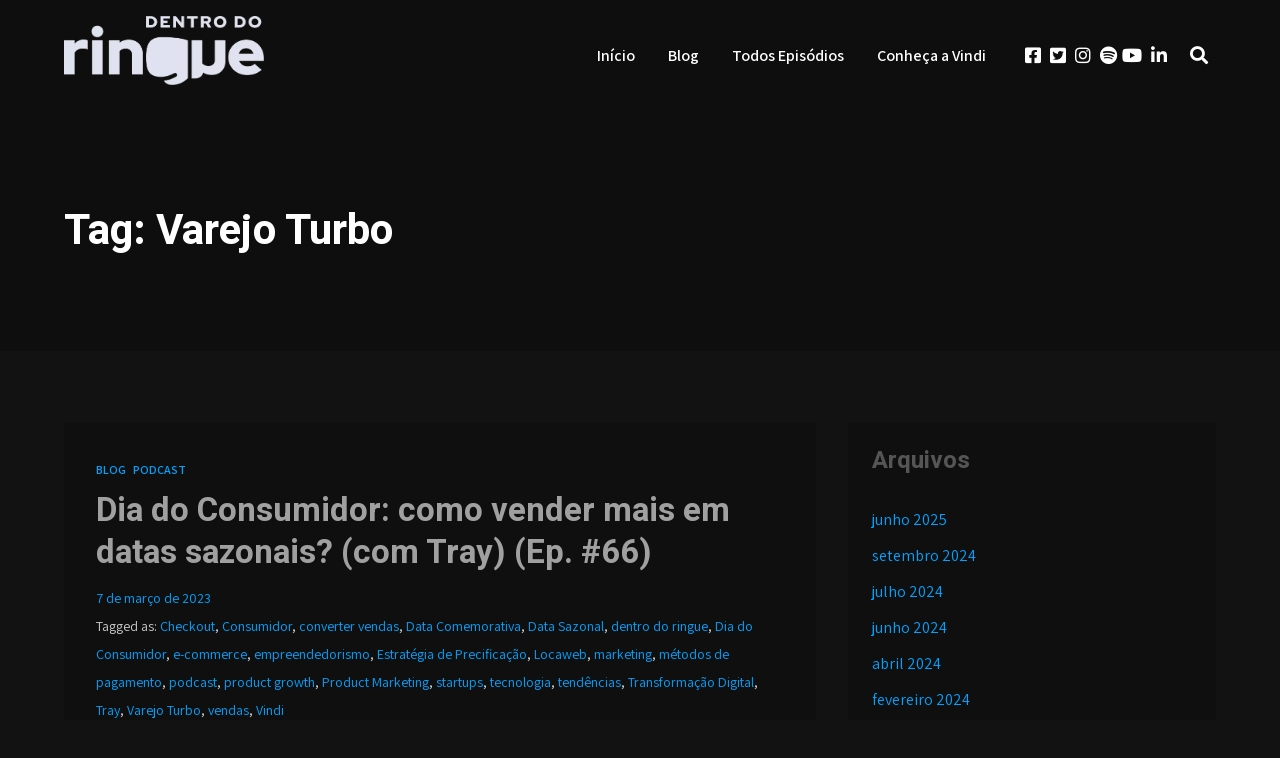

--- FILE ---
content_type: text/css
request_url: https://podcast.vindi.com.br/wp-content/cache/autoptimize/css/autoptimize_12e2a96f7663c7542ecaebe64b4ea91d.css
body_size: 59461
content:
img:is([sizes=auto i],[sizes^="auto," i]){contain-intrinsic-size:3000px 1500px}
.thst_highlight_category_widget ul li:first-child .text{padding:14px}.thst_highlight_category_widget ul li .text{padding:14px}.thst_highlight_category_widget ul li:last-child .text{padding:14px}.thst_highlight_category_widget ul li .text .h_title{font-size:14px !important}.widget.thst_recent_blog_widget .ui-tabs-nav li{font-size:12px !important}.widget.thst_recent_blog_widget .ui-tabs-nav li a{padding:10px 0}.widget.thst_recent_blog_widget .ui-tabs-nav li.ui-tabs-active a:link,.widget.thst_recent_blog_widget .ui-tabs-nav li.ui-tabs-active a:visited{padding:10px 0}.widget.thst_recent_blog_widget .ui-tabs-panel article{padding:14px}.widget.thst_recent_blog_widget .ui-tabs-panel article img{margin-right:14px}.widget.thst_recent_blog_widget .ui-tabs-panel article .text .date{font-size:10px !important}.widget.thst_recent_blog_widget .ui-tabs-panel article .text h4{font-size:14px !important}.widget.thst_recent_comments_widget h3{padding:0}.widget.thst_recent_comments_widget ul li.recentcomments{padding:14px 14px 14px 0}.widget.thst_recent_comments_widget ul .recentcomments img.avatar{margin-right:14px;display:block}.widget.thst_recent_comments_widget ul li.recentcomments .date{margin-top:7px}
.thst-one-half{width:48%}.thst-one-third{width:30.66%}.thst-two-third{width:65.33%}.thst-one-fourth{width:22%}.thst-three-fourth{width:74%}.thst-one-fifth{width:16.8%}.thst-two-fifth{width:37.6%}.thst-three-fifth{width:58.4%}.thst-four-fifth{width:79.2%}.thst-one-sixth{width:13.33%}.thst-five-sixth{width:82.67%}.thst-one-half,.thst-one-third,.thst-two-third,.thst-three-fourth,.thst-one-fourth,.thst-one-fifth,.thst-two-fifth,.thst-three-fifth,.thst-four-fifth,.thst-one-sixth,.thst-five-sixth{position:relative;margin-right:4%;margin-bottom:2em;float:left}.thst-column-last{margin-right:0!important;clear:right}a.thst-button,a.thst-button:visited{display:inline-block;color:#fff!important;text-decoration:none!important;text-align:center;font-family:Helvetica,Arial,Sans-serif;text-shadow:0 1px 0 rgba(0,0,0,.2);font-size:14px;outline:none;font-weight:700;line-height:1em;padding:16px;cursor:pointer;border-radius:16px;-webkit-border-radius:16px;-moz-border-radius:16px;-o-border-radius:16px;border:1px solid #0d507a!important;margin:0 .1em 1.5em 0!important;vertical-align:middle;background:#0c6fb1}a.thst-button.square{border-radius:4px!important;-webkit-border-radius:4px!important;-moz-border-radius:4px!important;-o-border-radius:4px!important}a.thst-button.medium{padding:18px!important;font-size:16px;border-radius:20px;-webkit-border-radius:20px;-moz-border-radius:20px;-o-border-radius:20px}a.thst-button.large{padding:15px 20px!important;font-size:18px;border-radius:20px;-webkit-border-radius:25px;-moz-border-radius:25px;-o-border-radius:25px}a.thst-button:hover{text-decoration:none}a.thst-button:active{position:relative;top:1px;box-shadow:inset 0 1px 0 rgba(255,255,255,.9);-webkit-box-shadow:inset 0 1px 0 rgba(255,255,255,.4);-moz-box-shadow:inset 0 1px 0 rgba(255,255,255,.4);-o-box-shadow:inset 0 1px 0 rgba(255,255,255,.4)}a.thst-button.green{border-color:#69963b!important;background:#7fc33c;background:-webkit-gradient(linear,left top,left bottom,from(#b1d960),to(#7fc33c));background:-webkit-linear-gradient(top,#b1d960,#7fc33c);background:-moz-linear-gradient(top,#b1d960,#7fc33c);background:-ms-linear-gradient(top,#b1d960,#7fc33c);background:-o-linear-gradient(top,#b1d960,#7fc33c)}a.thst-button.green:hover{background:#8dd242;background:-webkit-gradient(linear,left top,left bottom,from(#b9e46a),to(#8dd242));background:-webkit-linear-gradient(top,#b9e46a,#8dd242);background:-moz-linear-gradient(top,#b9e46a,#8dd242);background:-ms-linear-gradient(top,#b9e46a,#8dd242);background:-o-linear-gradient(top,#b9e46a,#8dd242)}a.thst-button.light-blue{border-color:#2681a2!important;background:#2caada;background:-webkit-gradient(linear,left top,left bottom,from(#46cae8),to(#2caada));background:-webkit-linear-gradient(top,#46cae8,#2caada);background:-moz-linear-gradient(top,#46cae8,#2caada);background:-ms-linear-gradient(top,#46cae8,#2caada);background:-o-linear-gradient(top,#46cae8,#2caada)}a.thst-button.light-blue:hover{background:#32bcef;background:-webkit-gradient(linear,left top,left bottom,from(#50d6f5),to(#32bcef));background:-webkit-linear-gradient(top,#50d6f5,#32bcef);background:-moz-linear-gradient(top,#50d6f5,#32bcef);background:-ms-linear-gradient(top,#50d6f5,#32bcef);background:-o-linear-gradient(top,#50d6f5,#32bcef)}a.thst-button.blue{border-color:#0d507a!important;background:#0c6fb1;background:-webkit-gradient(linear,left top,left bottom,from(#14a7cf),to(#0c6fb1));background:-webkit-linear-gradient(top,#14a7cf,#0c6fb1);background:-moz-linear-gradient(top,#14a7cf,#0c6fb1);background:-ms-linear-gradient(top,#14a7cf,#0c6fb1);background:-o-linear-gradient(top,#14a7cf,#0c6fb1)}a.thst-button.blue:hover{background:#1188d6;background:-webkit-gradient(linear,left top,left bottom,from(#1bb6e6),to(#1188d6));background:-webkit-linear-gradient(top,#1bb6e6,#1188d6);background:-moz-linear-gradient(top,#1bb6e6,#1188d6);background:-ms-linear-gradient(top,#1bb6e6,#1188d6);background:-o-linear-gradient(top,#1bb6e6,#1188d6)}a.thst-button.red{border-color:#ab4b44!important;background:#e3514a;background:-webkit-gradient(linear,left top,left bottom,from(#ed8376),to(#e3514a));background:-webkit-linear-gradient(top,#ed8376,#e3514a);background:-moz-linear-gradient(top,#ed8376,#e3514a);background:-ms-linear-gradient(top,#ed8376,#e3514a);background:-o-linear-gradient(top,#ed8376,#e3514a)}a.thst-button.red:hover{background:#ff5e56;background:-webkit-gradient(linear,left top,left bottom,from(#ff988c),to(#ff5e56));background:-webkit-linear-gradient(top,#ff988c,#ff5e56);background:-moz-linear-gradient(top,#ff988c,#ff5e56);background:-ms-linear-gradient(top,#ff988c,#ff5e56);background:-o-linear-gradient(top,#ff988c,#ff5e56)}a.thst-button.orange{border-color:#dc9014!important;background:#ffb031;background:-webkit-gradient(linear,left top,left bottom,from(#ffce4f),to(#ffb031));background:-webkit-linear-gradient(top,#ffce4f,#ffb031);background:-moz-linear-gradient(top,#ffce4f,#ffb031);background:-ms-linear-gradient(top,#ffce4f,#ffb031);background:-o-linear-gradient(top,#ffce4f,#ffb031)}a.thst-button.orange:hover{background:#ffc531;background:-webkit-gradient(linear,left top,left bottom,from(#ffdb4f),to(#ffc531));background:-webkit-linear-gradient(top,#ffdb4f,#ffc531);background:-moz-linear-gradient(top,#ffdb4f,#ffc531);background:-ms-linear-gradient(top,#ffdb4f,#ffc531);background:-o-linear-gradient(top,#ffdb4f,#ffc531)}a.thst-button.purple{border-color:#996192!important;background:#d17ac6;background:-webkit-gradient(linear,left top,left bottom,from(#e3acdc),to(#d17ac6));background:-webkit-linear-gradient(top,#e3acdc,#d17ac6);background:-moz-linear-gradient(top,#e3acdc,#d17ac6);background:-ms-linear-gradient(top,#e3acdc,#d17ac6);background:-o-linear-gradient(top,#e3acdc,#d17ac6)}a.thst-button.purple:hover{background:#eb90e0;background:-webkit-gradient(linear,left top,left bottom,from(#f3baec),to(#eb90e0));background:-webkit-linear-gradient(top,#f3baec,#eb90e0);background:-moz-linear-gradient(top,#f3baec,#eb90e0);background:-ms-linear-gradient(top,#f3baec,#eb90e0);background:-o-linear-gradient(top,#f3baec,#eb90e0)}a.thst-button.grey{color:#555!important;text-shadow:0 1px 0 rgba(255,255,255,.2);border-color:#acacac!important;background:#e5e5e5;background:-webkit-gradient(linear,left top,left bottom,from(#efefef),to(#e5e5e5));background:-webkit-linear-gradient(top,#efefef,#e5e5e5);background:-moz-linear-gradient(top,#efefef,#e5e5e5);background:-ms-linear-gradient(top,#efefef,#e5e5e5);background:-o-linear-gradient(top,#efefef,#e5e5e5)}a.thst-button.grey:hover{background:#f6f6f6;background:-webkit-gradient(linear,left top,left bottom,from(#fcfcfc),to(#f6f6f6));background:-webkit-linear-gradient(top,#fcfcfc,#f6f6f6);background:-moz-linear-gradient(top,#fcfcfc,#f6f6f6);background:-ms-linear-gradient(top,#fcfcfc,#f6f6f6);background:-o-linear-gradient(top,#fcfcfc,#f6f6f6)}a.thst-button.black{border-color:#323232!important;background:#444;background:-webkit-gradient(linear,left top,left bottom,from(#6c6c6c),to(#444));background:-webkit-linear-gradient(top,#6c6c6c,#444);background:-moz-linear-gradient(top,#6c6c6c,#444);background:-ms-linear-gradient(top,#6c6c6c,#444);background:-o-linear-gradient(top,#6c6c6c,#444)}a.thst-button.black:hover{background:#575757;background:-webkit-gradient(linear,left top,left bottom,from(#8d8d8d),to(#575757));background:-webkit-linear-gradient(top,#8d8d8d,#575757);background:-moz-linear-gradient(top,#8d8d8d,#575757);background:-ms-linear-gradient(top,#8d8d8d,#575757);background:-o-linear-gradient(top,#8d8d8d,#575757)}.thst-alert{padding:.8em;margin:0 0 1.5em;line-height:1.6em;border-radius:4px!important;-webkit-border-radius:4px!important;-moz-border-radius:4px!important;-o-border-radius:4px!important;box-shadow:0 1px 2px rgba(0,0,0,.05),inset 0 1px 0 rgba(255,255,255,.6);-webkit-box-shadow:0 1px 2px rgba(0,0,0,.05),inset 0 1px 0 rgba(255,255,255,.6);-moz-box-shadow:0 1px 2px rgba(0,0,0,.05),inset 0 1px 0 rgba(255,255,255,.6);-o-box-shadow:0 1px 2px rgba(0,0,0,.05),inset 0 1px 0 rgba(255,255,255,.6)}.thst-alert.white{background:#fff;border:1px solid #dfdfdf;color:#373737}.thst-alert.red{background:#ffe6e3;border:1px solid #f2c3bf;color:#bf210e}.thst-alert.yellow{background:#fff7d6;border:1px solid #e9d477;color:#956433}.thst-alert.green{background:#edfdd3;border:1px solid #c4dba0;color:#657e3c}.thst-alert.grey{background:#fbfbfb;border:1px solid #dfdfdf;color:#373737}.thst-tabs.ui-tabs .ui-tabs-hide{position:absolute;left:-10000px}.thst-tabs{background:0 0;margin:0 0 2em}.thst-tabs .thst-nav{list-style:none!important;margin:0!important;padding:0;background:0 0;border:0;float:none}.thst-tabs .thst-nav li{float:left;position:relative;margin:0 2px -1px 0!important;z-index:10;list-style:none!important}.thst-tabs .thst-nav li a{border:1px solid #dfdfdf!important;border-bottom:none!important;display:block;overflow:hidden;padding:5px 10px 0;height:26px;background:#fbfbfb;margin:0!important;text-decoration:none;color:#373737!important;-webkit-border-radius:3px 3px 0 0;-moz-border-radius:3px 3px 0 0;border-radius:3px 3px 0 0}.thst-tabs .thst-nav li a:hover{background:#fff!important;margin:0!important}.thst-tabs .thst-nav .ui-tabs-selected a,.thst-tabs .thst-nav .ui-tabs-active a{height:27px;background:#fff}.thst-tabs .thst-tab{background:#fff;padding:10px;border:1px solid #dfdfdf}.thst-toggle{margin:0 0 2em}.thst-toggle .thst-toggle-title{display:block;padding:10px 10px 10px 30px;background:#fbfbfb;border:1px solid #dfdfdf;cursor:pointer;outline:none;position:relative}.thst-toggle .thst-toggle-title:hover{border:1px solid #c5c5c5}.thst-toggle-inner{padding:10px;background:#fff;border:1px solid #dfdfdf;border-top:none}.thst-toggle span.ui-icon{background:url(//podcast.vindi.com.br/wp-content/plugins/thst-shortcodes/images/toggles/toggle-closed.png) no-repeat;width:12px;height:12px;position:absolute;top:50%;left:10px;margin:-6px 0 0}.thst-toggle .ui-state-active .ui-icon{background:url(//podcast.vindi.com.br/wp-content/plugins/thst-shortcodes/images/toggles/toggle-open.png) no-repeat}.thst-clearfix:before,.thst-clearfix:after{content:"";display:table}.thst-clearfix:after{clear:both}.thst-clearfix{zoom:1}
img.wp-smiley,img.emoji{display:inline !important;border:none !important;box-shadow:none !important;height:1em !important;width:1em !important;margin:0 .07em !important;vertical-align:-.1em !important;background:0 0 !important;padding:0 !important}
@charset "UTF-8";.wp-block-accordion{box-sizing:border-box}.wp-block-accordion-item.is-open>.wp-block-accordion-heading .wp-block-accordion-heading__toggle-icon{transform:rotate(45deg)}@media (prefers-reduced-motion:no-preference){.wp-block-accordion-item{transition:grid-template-rows .3s ease-out}.wp-block-accordion-item>.wp-block-accordion-heading .wp-block-accordion-heading__toggle-icon{transition:transform .2s ease-in-out}}.wp-block-accordion-heading{margin:0}.wp-block-accordion-heading__toggle{align-items:center;background-color:inherit!important;border:none;color:inherit!important;cursor:pointer;display:flex;font-family:inherit;font-size:inherit;font-style:inherit;font-weight:inherit;letter-spacing:inherit;line-height:inherit;overflow:hidden;padding:var(--wp--preset--spacing--20,1em) 0;text-align:inherit;text-decoration:inherit;text-transform:inherit;width:100%;word-spacing:inherit}.wp-block-accordion-heading__toggle:not(:focus-visible){outline:none}.wp-block-accordion-heading__toggle:focus,.wp-block-accordion-heading__toggle:hover{background-color:inherit!important;border:none;box-shadow:none;color:inherit;padding:var(--wp--preset--spacing--20,1em) 0;text-decoration:none}.wp-block-accordion-heading__toggle:focus-visible{outline:auto;outline-offset:0}.wp-block-accordion-heading__toggle:hover .wp-block-accordion-heading__toggle-title{text-decoration:underline}.wp-block-accordion-heading__toggle-title{flex:1}.wp-block-accordion-heading__toggle-icon{align-items:center;display:flex;height:1.2em;justify-content:center;width:1.2em}.wp-block-accordion-panel[aria-hidden=true],.wp-block-accordion-panel[inert]{display:none;margin-block-start:0}.wp-block-archives{box-sizing:border-box}.wp-block-archives-dropdown label{display:block}.wp-block-avatar{line-height:0}.wp-block-avatar,.wp-block-avatar img{box-sizing:border-box}.wp-block-avatar.aligncenter{text-align:center}.wp-block-audio{box-sizing:border-box}.wp-block-audio :where(figcaption){margin-bottom:1em;margin-top:.5em}.wp-block-audio audio{min-width:300px;width:100%}.wp-block-breadcrumbs{box-sizing:border-box}.wp-block-breadcrumbs ol{flex-wrap:wrap;list-style:none}.wp-block-breadcrumbs li,.wp-block-breadcrumbs ol{align-items:center;display:flex;margin:0;padding:0}.wp-block-breadcrumbs li:not(:last-child):after{content:var(--separator,"/");margin:0 .5em;opacity:.7}.wp-block-breadcrumbs span{color:inherit}.wp-block-button__link{align-content:center;box-sizing:border-box;cursor:pointer;display:inline-block;height:100%;text-align:center;word-break:break-word}.wp-block-button__link.aligncenter{text-align:center}.wp-block-button__link.alignright{text-align:right}:where(.wp-block-button__link){border-radius:9999px;box-shadow:none;padding:calc(.667em + 2px) calc(1.333em + 2px);text-decoration:none}.wp-block-button[style*=text-decoration] .wp-block-button__link{text-decoration:inherit}.wp-block-buttons>.wp-block-button.has-custom-width{max-width:none}.wp-block-buttons>.wp-block-button.has-custom-width .wp-block-button__link{width:100%}.wp-block-buttons>.wp-block-button.has-custom-font-size .wp-block-button__link{font-size:inherit}.wp-block-buttons>.wp-block-button.wp-block-button__width-25{width:calc(25% - var(--wp--style--block-gap, .5em)*.75)}.wp-block-buttons>.wp-block-button.wp-block-button__width-50{width:calc(50% - var(--wp--style--block-gap, .5em)*.5)}.wp-block-buttons>.wp-block-button.wp-block-button__width-75{width:calc(75% - var(--wp--style--block-gap, .5em)*.25)}.wp-block-buttons>.wp-block-button.wp-block-button__width-100{flex-basis:100%;width:100%}.wp-block-buttons.is-vertical>.wp-block-button.wp-block-button__width-25{width:25%}.wp-block-buttons.is-vertical>.wp-block-button.wp-block-button__width-50{width:50%}.wp-block-buttons.is-vertical>.wp-block-button.wp-block-button__width-75{width:75%}.wp-block-button.is-style-squared,.wp-block-button__link.wp-block-button.is-style-squared{border-radius:0}.wp-block-button.no-border-radius,.wp-block-button__link.no-border-radius{border-radius:0!important}:root :where(.wp-block-button .wp-block-button__link.is-style-outline),:root :where(.wp-block-button.is-style-outline>.wp-block-button__link){border:2px solid;padding:.667em 1.333em}:root :where(.wp-block-button .wp-block-button__link.is-style-outline:not(.has-text-color)),:root :where(.wp-block-button.is-style-outline>.wp-block-button__link:not(.has-text-color)){color:currentColor}:root :where(.wp-block-button .wp-block-button__link.is-style-outline:not(.has-background)),:root :where(.wp-block-button.is-style-outline>.wp-block-button__link:not(.has-background)){background-color:initial;background-image:none}.wp-block-buttons{box-sizing:border-box}.wp-block-buttons.is-vertical{flex-direction:column}.wp-block-buttons.is-vertical>.wp-block-button:last-child{margin-bottom:0}.wp-block-buttons>.wp-block-button{display:inline-block;margin:0}.wp-block-buttons.is-content-justification-left{justify-content:flex-start}.wp-block-buttons.is-content-justification-left.is-vertical{align-items:flex-start}.wp-block-buttons.is-content-justification-center{justify-content:center}.wp-block-buttons.is-content-justification-center.is-vertical{align-items:center}.wp-block-buttons.is-content-justification-right{justify-content:flex-end}.wp-block-buttons.is-content-justification-right.is-vertical{align-items:flex-end}.wp-block-buttons.is-content-justification-space-between{justify-content:space-between}.wp-block-buttons.aligncenter{text-align:center}.wp-block-buttons:not(.is-content-justification-space-between,.is-content-justification-right,.is-content-justification-left,.is-content-justification-center) .wp-block-button.aligncenter{margin-left:auto;margin-right:auto;width:100%}.wp-block-buttons[style*=text-decoration] .wp-block-button,.wp-block-buttons[style*=text-decoration] .wp-block-button__link{text-decoration:inherit}.wp-block-buttons.has-custom-font-size .wp-block-button__link{font-size:inherit}.wp-block-buttons .wp-block-button__link{width:100%}.wp-block-button.aligncenter,.wp-block-calendar{text-align:center}.wp-block-calendar td,.wp-block-calendar th{border:1px solid;padding:.25em}.wp-block-calendar th{font-weight:400}.wp-block-calendar caption{background-color:inherit}.wp-block-calendar table{border-collapse:collapse;width:100%}.wp-block-calendar table.has-background th{background-color:inherit}.wp-block-calendar table.has-text-color th{color:inherit}.wp-block-calendar :where(table:not(.has-text-color)){color:#40464d}.wp-block-calendar :where(table:not(.has-text-color)) td,.wp-block-calendar :where(table:not(.has-text-color)) th{border-color:#ddd}:where(.wp-block-calendar table:not(.has-background) th){background:#ddd}.wp-block-categories{box-sizing:border-box}.wp-block-categories.alignleft{margin-right:2em}.wp-block-categories.alignright{margin-left:2em}.wp-block-categories.wp-block-categories-dropdown.aligncenter{text-align:center}.wp-block-categories .wp-block-categories__label{display:block;width:100%}.wp-block-code{box-sizing:border-box}.wp-block-code code{
  /*!rtl:begin:ignore*/direction:ltr;display:block;font-family:inherit;overflow-wrap:break-word;text-align:initial;white-space:pre-wrap
  /*!rtl:end:ignore*/}.wp-block-columns{box-sizing:border-box;display:flex;flex-wrap:wrap!important}@media (min-width:782px){.wp-block-columns{flex-wrap:nowrap!important}}.wp-block-columns{align-items:normal!important}.wp-block-columns.are-vertically-aligned-top{align-items:flex-start}.wp-block-columns.are-vertically-aligned-center{align-items:center}.wp-block-columns.are-vertically-aligned-bottom{align-items:flex-end}@media (max-width:781px){.wp-block-columns:not(.is-not-stacked-on-mobile)>.wp-block-column{flex-basis:100%!important}}@media (min-width:782px){.wp-block-columns:not(.is-not-stacked-on-mobile)>.wp-block-column{flex-basis:0;flex-grow:1}.wp-block-columns:not(.is-not-stacked-on-mobile)>.wp-block-column[style*=flex-basis]{flex-grow:0}}.wp-block-columns.is-not-stacked-on-mobile{flex-wrap:nowrap!important}.wp-block-columns.is-not-stacked-on-mobile>.wp-block-column{flex-basis:0;flex-grow:1}.wp-block-columns.is-not-stacked-on-mobile>.wp-block-column[style*=flex-basis]{flex-grow:0}:where(.wp-block-columns){margin-bottom:1.75em}:where(.wp-block-columns.has-background){padding:1.25em 2.375em}.wp-block-column{flex-grow:1;min-width:0;overflow-wrap:break-word;word-break:break-word}.wp-block-column.is-vertically-aligned-top{align-self:flex-start}.wp-block-column.is-vertically-aligned-center{align-self:center}.wp-block-column.is-vertically-aligned-bottom{align-self:flex-end}.wp-block-column.is-vertically-aligned-stretch{align-self:stretch}.wp-block-column.is-vertically-aligned-bottom,.wp-block-column.is-vertically-aligned-center,.wp-block-column.is-vertically-aligned-top{width:100%}.wp-block-post-comments{box-sizing:border-box}.wp-block-post-comments .alignleft{float:left}.wp-block-post-comments .alignright{float:right}.wp-block-post-comments .navigation:after{clear:both;content:"";display:table}.wp-block-post-comments .commentlist{clear:both;list-style:none;margin:0;padding:0}.wp-block-post-comments .commentlist .comment{min-height:2.25em;padding-left:3.25em}.wp-block-post-comments .commentlist .comment p{font-size:1em;line-height:1.8;margin:1em 0}.wp-block-post-comments .commentlist .children{list-style:none;margin:0;padding:0}.wp-block-post-comments .comment-author{line-height:1.5}.wp-block-post-comments .comment-author .avatar{border-radius:1.5em;display:block;float:left;height:2.5em;margin-right:.75em;margin-top:.5em;width:2.5em}.wp-block-post-comments .comment-author cite{font-style:normal}.wp-block-post-comments .comment-meta{font-size:.875em;line-height:1.5}.wp-block-post-comments .comment-meta b{font-weight:400}.wp-block-post-comments .comment-meta .comment-awaiting-moderation{display:block;margin-bottom:1em;margin-top:1em}.wp-block-post-comments .comment-body .commentmetadata{font-size:.875em}.wp-block-post-comments .comment-form-author label,.wp-block-post-comments .comment-form-comment label,.wp-block-post-comments .comment-form-email label,.wp-block-post-comments .comment-form-url label{display:block;margin-bottom:.25em}.wp-block-post-comments .comment-form input:not([type=submit]):not([type=checkbox]),.wp-block-post-comments .comment-form textarea{box-sizing:border-box;display:block;width:100%}.wp-block-post-comments .comment-form-cookies-consent{display:flex;gap:.25em}.wp-block-post-comments .comment-form-cookies-consent #wp-comment-cookies-consent{margin-top:.35em}.wp-block-post-comments .comment-reply-title{margin-bottom:0}.wp-block-post-comments .comment-reply-title :where(small){font-size:var(--wp--preset--font-size--medium,smaller);margin-left:.5em}.wp-block-post-comments .reply{font-size:.875em;margin-bottom:1.4em}.wp-block-post-comments input:not([type=submit]),.wp-block-post-comments textarea{border:1px solid #949494;font-family:inherit;font-size:1em}.wp-block-post-comments input:not([type=submit]):not([type=checkbox]),.wp-block-post-comments textarea{padding:calc(.667em + 2px)}:where(.wp-block-post-comments input[type=submit]){border:none}.wp-block-comments{box-sizing:border-box}.wp-block-comments-pagination>.wp-block-comments-pagination-next,.wp-block-comments-pagination>.wp-block-comments-pagination-numbers,.wp-block-comments-pagination>.wp-block-comments-pagination-previous{font-size:inherit}.wp-block-comments-pagination .wp-block-comments-pagination-previous-arrow{display:inline-block;margin-right:1ch}.wp-block-comments-pagination .wp-block-comments-pagination-previous-arrow:not(.is-arrow-chevron){transform:scaleX(1)}.wp-block-comments-pagination .wp-block-comments-pagination-next-arrow{display:inline-block;margin-left:1ch}.wp-block-comments-pagination .wp-block-comments-pagination-next-arrow:not(.is-arrow-chevron){transform:scaleX(1)}.wp-block-comments-pagination.aligncenter{justify-content:center}.wp-block-comment-template{box-sizing:border-box;list-style:none;margin-bottom:0;max-width:100%;padding:0}.wp-block-comment-template li{clear:both}.wp-block-comment-template ol{list-style:none;margin-bottom:0;max-width:100%;padding-left:2rem}.wp-block-comment-template.alignleft{float:left}.wp-block-comment-template.aligncenter{margin-left:auto;margin-right:auto;width:fit-content}.wp-block-comment-template.alignright{float:right}.wp-block-comment-date{box-sizing:border-box}.comment-awaiting-moderation{display:block;font-size:.875em;line-height:1.5}.wp-block-comment-author-name,.wp-block-comment-content,.wp-block-comment-edit-link,.wp-block-comment-reply-link{box-sizing:border-box}.wp-block-cover,.wp-block-cover-image{align-items:center;background-position:50%;box-sizing:border-box;display:flex;justify-content:center;min-height:430px;overflow:hidden;overflow:clip;padding:1em;position:relative}.wp-block-cover .has-background-dim:not([class*=-background-color]),.wp-block-cover-image .has-background-dim:not([class*=-background-color]),.wp-block-cover-image.has-background-dim:not([class*=-background-color]),.wp-block-cover.has-background-dim:not([class*=-background-color]){background-color:#000}.wp-block-cover .has-background-dim.has-background-gradient,.wp-block-cover-image .has-background-dim.has-background-gradient{background-color:initial}.wp-block-cover-image.has-background-dim:before,.wp-block-cover.has-background-dim:before{background-color:inherit;content:""}.wp-block-cover .wp-block-cover__background,.wp-block-cover .wp-block-cover__gradient-background,.wp-block-cover-image .wp-block-cover__background,.wp-block-cover-image .wp-block-cover__gradient-background,.wp-block-cover-image.has-background-dim:not(.has-background-gradient):before,.wp-block-cover.has-background-dim:not(.has-background-gradient):before{bottom:0;left:0;opacity:.5;position:absolute;right:0;top:0}.wp-block-cover-image.has-background-dim.has-background-dim-10 .wp-block-cover__background,.wp-block-cover-image.has-background-dim.has-background-dim-10 .wp-block-cover__gradient-background,.wp-block-cover-image.has-background-dim.has-background-dim-10:not(.has-background-gradient):before,.wp-block-cover.has-background-dim.has-background-dim-10 .wp-block-cover__background,.wp-block-cover.has-background-dim.has-background-dim-10 .wp-block-cover__gradient-background,.wp-block-cover.has-background-dim.has-background-dim-10:not(.has-background-gradient):before{opacity:.1}.wp-block-cover-image.has-background-dim.has-background-dim-20 .wp-block-cover__background,.wp-block-cover-image.has-background-dim.has-background-dim-20 .wp-block-cover__gradient-background,.wp-block-cover-image.has-background-dim.has-background-dim-20:not(.has-background-gradient):before,.wp-block-cover.has-background-dim.has-background-dim-20 .wp-block-cover__background,.wp-block-cover.has-background-dim.has-background-dim-20 .wp-block-cover__gradient-background,.wp-block-cover.has-background-dim.has-background-dim-20:not(.has-background-gradient):before{opacity:.2}.wp-block-cover-image.has-background-dim.has-background-dim-30 .wp-block-cover__background,.wp-block-cover-image.has-background-dim.has-background-dim-30 .wp-block-cover__gradient-background,.wp-block-cover-image.has-background-dim.has-background-dim-30:not(.has-background-gradient):before,.wp-block-cover.has-background-dim.has-background-dim-30 .wp-block-cover__background,.wp-block-cover.has-background-dim.has-background-dim-30 .wp-block-cover__gradient-background,.wp-block-cover.has-background-dim.has-background-dim-30:not(.has-background-gradient):before{opacity:.3}.wp-block-cover-image.has-background-dim.has-background-dim-40 .wp-block-cover__background,.wp-block-cover-image.has-background-dim.has-background-dim-40 .wp-block-cover__gradient-background,.wp-block-cover-image.has-background-dim.has-background-dim-40:not(.has-background-gradient):before,.wp-block-cover.has-background-dim.has-background-dim-40 .wp-block-cover__background,.wp-block-cover.has-background-dim.has-background-dim-40 .wp-block-cover__gradient-background,.wp-block-cover.has-background-dim.has-background-dim-40:not(.has-background-gradient):before{opacity:.4}.wp-block-cover-image.has-background-dim.has-background-dim-50 .wp-block-cover__background,.wp-block-cover-image.has-background-dim.has-background-dim-50 .wp-block-cover__gradient-background,.wp-block-cover-image.has-background-dim.has-background-dim-50:not(.has-background-gradient):before,.wp-block-cover.has-background-dim.has-background-dim-50 .wp-block-cover__background,.wp-block-cover.has-background-dim.has-background-dim-50 .wp-block-cover__gradient-background,.wp-block-cover.has-background-dim.has-background-dim-50:not(.has-background-gradient):before{opacity:.5}.wp-block-cover-image.has-background-dim.has-background-dim-60 .wp-block-cover__background,.wp-block-cover-image.has-background-dim.has-background-dim-60 .wp-block-cover__gradient-background,.wp-block-cover-image.has-background-dim.has-background-dim-60:not(.has-background-gradient):before,.wp-block-cover.has-background-dim.has-background-dim-60 .wp-block-cover__background,.wp-block-cover.has-background-dim.has-background-dim-60 .wp-block-cover__gradient-background,.wp-block-cover.has-background-dim.has-background-dim-60:not(.has-background-gradient):before{opacity:.6}.wp-block-cover-image.has-background-dim.has-background-dim-70 .wp-block-cover__background,.wp-block-cover-image.has-background-dim.has-background-dim-70 .wp-block-cover__gradient-background,.wp-block-cover-image.has-background-dim.has-background-dim-70:not(.has-background-gradient):before,.wp-block-cover.has-background-dim.has-background-dim-70 .wp-block-cover__background,.wp-block-cover.has-background-dim.has-background-dim-70 .wp-block-cover__gradient-background,.wp-block-cover.has-background-dim.has-background-dim-70:not(.has-background-gradient):before{opacity:.7}.wp-block-cover-image.has-background-dim.has-background-dim-80 .wp-block-cover__background,.wp-block-cover-image.has-background-dim.has-background-dim-80 .wp-block-cover__gradient-background,.wp-block-cover-image.has-background-dim.has-background-dim-80:not(.has-background-gradient):before,.wp-block-cover.has-background-dim.has-background-dim-80 .wp-block-cover__background,.wp-block-cover.has-background-dim.has-background-dim-80 .wp-block-cover__gradient-background,.wp-block-cover.has-background-dim.has-background-dim-80:not(.has-background-gradient):before{opacity:.8}.wp-block-cover-image.has-background-dim.has-background-dim-90 .wp-block-cover__background,.wp-block-cover-image.has-background-dim.has-background-dim-90 .wp-block-cover__gradient-background,.wp-block-cover-image.has-background-dim.has-background-dim-90:not(.has-background-gradient):before,.wp-block-cover.has-background-dim.has-background-dim-90 .wp-block-cover__background,.wp-block-cover.has-background-dim.has-background-dim-90 .wp-block-cover__gradient-background,.wp-block-cover.has-background-dim.has-background-dim-90:not(.has-background-gradient):before{opacity:.9}.wp-block-cover-image.has-background-dim.has-background-dim-100 .wp-block-cover__background,.wp-block-cover-image.has-background-dim.has-background-dim-100 .wp-block-cover__gradient-background,.wp-block-cover-image.has-background-dim.has-background-dim-100:not(.has-background-gradient):before,.wp-block-cover.has-background-dim.has-background-dim-100 .wp-block-cover__background,.wp-block-cover.has-background-dim.has-background-dim-100 .wp-block-cover__gradient-background,.wp-block-cover.has-background-dim.has-background-dim-100:not(.has-background-gradient):before{opacity:1}.wp-block-cover .wp-block-cover__background.has-background-dim.has-background-dim-0,.wp-block-cover .wp-block-cover__gradient-background.has-background-dim.has-background-dim-0,.wp-block-cover-image .wp-block-cover__background.has-background-dim.has-background-dim-0,.wp-block-cover-image .wp-block-cover__gradient-background.has-background-dim.has-background-dim-0{opacity:0}.wp-block-cover .wp-block-cover__background.has-background-dim.has-background-dim-10,.wp-block-cover .wp-block-cover__gradient-background.has-background-dim.has-background-dim-10,.wp-block-cover-image .wp-block-cover__background.has-background-dim.has-background-dim-10,.wp-block-cover-image .wp-block-cover__gradient-background.has-background-dim.has-background-dim-10{opacity:.1}.wp-block-cover .wp-block-cover__background.has-background-dim.has-background-dim-20,.wp-block-cover .wp-block-cover__gradient-background.has-background-dim.has-background-dim-20,.wp-block-cover-image .wp-block-cover__background.has-background-dim.has-background-dim-20,.wp-block-cover-image .wp-block-cover__gradient-background.has-background-dim.has-background-dim-20{opacity:.2}.wp-block-cover .wp-block-cover__background.has-background-dim.has-background-dim-30,.wp-block-cover .wp-block-cover__gradient-background.has-background-dim.has-background-dim-30,.wp-block-cover-image .wp-block-cover__background.has-background-dim.has-background-dim-30,.wp-block-cover-image .wp-block-cover__gradient-background.has-background-dim.has-background-dim-30{opacity:.3}.wp-block-cover .wp-block-cover__background.has-background-dim.has-background-dim-40,.wp-block-cover .wp-block-cover__gradient-background.has-background-dim.has-background-dim-40,.wp-block-cover-image .wp-block-cover__background.has-background-dim.has-background-dim-40,.wp-block-cover-image .wp-block-cover__gradient-background.has-background-dim.has-background-dim-40{opacity:.4}.wp-block-cover .wp-block-cover__background.has-background-dim.has-background-dim-50,.wp-block-cover .wp-block-cover__gradient-background.has-background-dim.has-background-dim-50,.wp-block-cover-image .wp-block-cover__background.has-background-dim.has-background-dim-50,.wp-block-cover-image .wp-block-cover__gradient-background.has-background-dim.has-background-dim-50{opacity:.5}.wp-block-cover .wp-block-cover__background.has-background-dim.has-background-dim-60,.wp-block-cover .wp-block-cover__gradient-background.has-background-dim.has-background-dim-60,.wp-block-cover-image .wp-block-cover__background.has-background-dim.has-background-dim-60,.wp-block-cover-image .wp-block-cover__gradient-background.has-background-dim.has-background-dim-60{opacity:.6}.wp-block-cover .wp-block-cover__background.has-background-dim.has-background-dim-70,.wp-block-cover .wp-block-cover__gradient-background.has-background-dim.has-background-dim-70,.wp-block-cover-image .wp-block-cover__background.has-background-dim.has-background-dim-70,.wp-block-cover-image .wp-block-cover__gradient-background.has-background-dim.has-background-dim-70{opacity:.7}.wp-block-cover .wp-block-cover__background.has-background-dim.has-background-dim-80,.wp-block-cover .wp-block-cover__gradient-background.has-background-dim.has-background-dim-80,.wp-block-cover-image .wp-block-cover__background.has-background-dim.has-background-dim-80,.wp-block-cover-image .wp-block-cover__gradient-background.has-background-dim.has-background-dim-80{opacity:.8}.wp-block-cover .wp-block-cover__background.has-background-dim.has-background-dim-90,.wp-block-cover .wp-block-cover__gradient-background.has-background-dim.has-background-dim-90,.wp-block-cover-image .wp-block-cover__background.has-background-dim.has-background-dim-90,.wp-block-cover-image .wp-block-cover__gradient-background.has-background-dim.has-background-dim-90{opacity:.9}.wp-block-cover .wp-block-cover__background.has-background-dim.has-background-dim-100,.wp-block-cover .wp-block-cover__gradient-background.has-background-dim.has-background-dim-100,.wp-block-cover-image .wp-block-cover__background.has-background-dim.has-background-dim-100,.wp-block-cover-image .wp-block-cover__gradient-background.has-background-dim.has-background-dim-100{opacity:1}.wp-block-cover-image.alignleft,.wp-block-cover-image.alignright,.wp-block-cover.alignleft,.wp-block-cover.alignright{max-width:420px;width:100%}.wp-block-cover-image.aligncenter,.wp-block-cover-image.alignleft,.wp-block-cover-image.alignright,.wp-block-cover.aligncenter,.wp-block-cover.alignleft,.wp-block-cover.alignright{display:flex}.wp-block-cover .wp-block-cover__inner-container,.wp-block-cover-image .wp-block-cover__inner-container{color:inherit;position:relative;width:100%}.wp-block-cover-image.is-position-top-left,.wp-block-cover.is-position-top-left{align-items:flex-start;justify-content:flex-start}.wp-block-cover-image.is-position-top-center,.wp-block-cover.is-position-top-center{align-items:flex-start;justify-content:center}.wp-block-cover-image.is-position-top-right,.wp-block-cover.is-position-top-right{align-items:flex-start;justify-content:flex-end}.wp-block-cover-image.is-position-center-left,.wp-block-cover.is-position-center-left{align-items:center;justify-content:flex-start}.wp-block-cover-image.is-position-center-center,.wp-block-cover.is-position-center-center{align-items:center;justify-content:center}.wp-block-cover-image.is-position-center-right,.wp-block-cover.is-position-center-right{align-items:center;justify-content:flex-end}.wp-block-cover-image.is-position-bottom-left,.wp-block-cover.is-position-bottom-left{align-items:flex-end;justify-content:flex-start}.wp-block-cover-image.is-position-bottom-center,.wp-block-cover.is-position-bottom-center{align-items:flex-end;justify-content:center}.wp-block-cover-image.is-position-bottom-right,.wp-block-cover.is-position-bottom-right{align-items:flex-end;justify-content:flex-end}.wp-block-cover-image.has-custom-content-position.has-custom-content-position .wp-block-cover__inner-container,.wp-block-cover.has-custom-content-position.has-custom-content-position .wp-block-cover__inner-container{margin:0}.wp-block-cover-image.has-custom-content-position.has-custom-content-position.is-position-bottom-left .wp-block-cover__inner-container,.wp-block-cover-image.has-custom-content-position.has-custom-content-position.is-position-bottom-right .wp-block-cover__inner-container,.wp-block-cover-image.has-custom-content-position.has-custom-content-position.is-position-center-left .wp-block-cover__inner-container,.wp-block-cover-image.has-custom-content-position.has-custom-content-position.is-position-center-right .wp-block-cover__inner-container,.wp-block-cover-image.has-custom-content-position.has-custom-content-position.is-position-top-left .wp-block-cover__inner-container,.wp-block-cover-image.has-custom-content-position.has-custom-content-position.is-position-top-right .wp-block-cover__inner-container,.wp-block-cover.has-custom-content-position.has-custom-content-position.is-position-bottom-left .wp-block-cover__inner-container,.wp-block-cover.has-custom-content-position.has-custom-content-position.is-position-bottom-right .wp-block-cover__inner-container,.wp-block-cover.has-custom-content-position.has-custom-content-position.is-position-center-left .wp-block-cover__inner-container,.wp-block-cover.has-custom-content-position.has-custom-content-position.is-position-center-right .wp-block-cover__inner-container,.wp-block-cover.has-custom-content-position.has-custom-content-position.is-position-top-left .wp-block-cover__inner-container,.wp-block-cover.has-custom-content-position.has-custom-content-position.is-position-top-right .wp-block-cover__inner-container{margin:0;width:auto}.wp-block-cover .wp-block-cover__image-background,.wp-block-cover video.wp-block-cover__video-background,.wp-block-cover-image .wp-block-cover__image-background,.wp-block-cover-image video.wp-block-cover__video-background{border:none;bottom:0;box-shadow:none;height:100%;left:0;margin:0;max-height:none;max-width:none;object-fit:cover;outline:none;padding:0;position:absolute;right:0;top:0;width:100%}.wp-block-cover-image.has-parallax,.wp-block-cover.has-parallax,.wp-block-cover__image-background.has-parallax,video.wp-block-cover__video-background.has-parallax{background-attachment:fixed;background-repeat:no-repeat;background-size:cover}@supports (-webkit-touch-callout:inherit){.wp-block-cover-image.has-parallax,.wp-block-cover.has-parallax,.wp-block-cover__image-background.has-parallax,video.wp-block-cover__video-background.has-parallax{background-attachment:scroll}}@media (prefers-reduced-motion:reduce){.wp-block-cover-image.has-parallax,.wp-block-cover.has-parallax,.wp-block-cover__image-background.has-parallax,video.wp-block-cover__video-background.has-parallax{background-attachment:scroll}}.wp-block-cover-image.is-repeated,.wp-block-cover.is-repeated,.wp-block-cover__image-background.is-repeated,video.wp-block-cover__video-background.is-repeated{background-repeat:repeat;background-size:auto}.wp-block-cover-image-text,.wp-block-cover-image-text a,.wp-block-cover-image-text a:active,.wp-block-cover-image-text a:focus,.wp-block-cover-image-text a:hover,.wp-block-cover-text,.wp-block-cover-text a,.wp-block-cover-text a:active,.wp-block-cover-text a:focus,.wp-block-cover-text a:hover,section.wp-block-cover-image h2,section.wp-block-cover-image h2 a,section.wp-block-cover-image h2 a:active,section.wp-block-cover-image h2 a:focus,section.wp-block-cover-image h2 a:hover{color:#fff}.wp-block-cover-image .wp-block-cover.has-left-content{justify-content:flex-start}.wp-block-cover-image .wp-block-cover.has-right-content{justify-content:flex-end}.wp-block-cover-image.has-left-content .wp-block-cover-image-text,.wp-block-cover.has-left-content .wp-block-cover-text,section.wp-block-cover-image.has-left-content>h2{margin-left:0;text-align:left}.wp-block-cover-image.has-right-content .wp-block-cover-image-text,.wp-block-cover.has-right-content .wp-block-cover-text,section.wp-block-cover-image.has-right-content>h2{margin-right:0;text-align:right}.wp-block-cover .wp-block-cover-text,.wp-block-cover-image .wp-block-cover-image-text,section.wp-block-cover-image>h2{font-size:2em;line-height:1.25;margin-bottom:0;max-width:840px;padding:.44em;text-align:center;z-index:1}:where(.wp-block-cover-image:not(.has-text-color)),:where(.wp-block-cover:not(.has-text-color)){color:#fff}:where(.wp-block-cover-image.is-light:not(.has-text-color)),:where(.wp-block-cover.is-light:not(.has-text-color)){color:#000}:root :where(.wp-block-cover h1:not(.has-text-color)),:root :where(.wp-block-cover h2:not(.has-text-color)),:root :where(.wp-block-cover h3:not(.has-text-color)),:root :where(.wp-block-cover h4:not(.has-text-color)),:root :where(.wp-block-cover h5:not(.has-text-color)),:root :where(.wp-block-cover h6:not(.has-text-color)),:root :where(.wp-block-cover p:not(.has-text-color)){color:inherit}body:not(.editor-styles-wrapper) .wp-block-cover:not(.wp-block-cover:has(.wp-block-cover__background+.wp-block-cover__inner-container)) .wp-block-cover__image-background,body:not(.editor-styles-wrapper) .wp-block-cover:not(.wp-block-cover:has(.wp-block-cover__background+.wp-block-cover__inner-container)) .wp-block-cover__video-background{z-index:0}body:not(.editor-styles-wrapper) .wp-block-cover:not(.wp-block-cover:has(.wp-block-cover__background+.wp-block-cover__inner-container)) .wp-block-cover__background,body:not(.editor-styles-wrapper) .wp-block-cover:not(.wp-block-cover:has(.wp-block-cover__background+.wp-block-cover__inner-container)) .wp-block-cover__gradient-background,body:not(.editor-styles-wrapper) .wp-block-cover:not(.wp-block-cover:has(.wp-block-cover__background+.wp-block-cover__inner-container)) .wp-block-cover__inner-container,body:not(.editor-styles-wrapper) .wp-block-cover:not(.wp-block-cover:has(.wp-block-cover__background+.wp-block-cover__inner-container)).has-background-dim:not(.has-background-gradient):before{z-index:1}.has-modal-open body:not(.editor-styles-wrapper) .wp-block-cover:not(.wp-block-cover:has(.wp-block-cover__background+.wp-block-cover__inner-container)) .wp-block-cover__inner-container{z-index:auto}.wp-block-details{box-sizing:border-box}.wp-block-details summary{cursor:pointer}.wp-block-embed.alignleft,.wp-block-embed.alignright,.wp-block[data-align=left]>[data-type="core/embed"],.wp-block[data-align=right]>[data-type="core/embed"]{max-width:360px;width:100%}.wp-block-embed.alignleft .wp-block-embed__wrapper,.wp-block-embed.alignright .wp-block-embed__wrapper,.wp-block[data-align=left]>[data-type="core/embed"] .wp-block-embed__wrapper,.wp-block[data-align=right]>[data-type="core/embed"] .wp-block-embed__wrapper{min-width:280px}.wp-block-cover .wp-block-embed{min-height:240px;min-width:320px}.wp-block-embed{overflow-wrap:break-word}.wp-block-embed :where(figcaption){margin-bottom:1em;margin-top:.5em}.wp-block-embed iframe{max-width:100%}.wp-block-embed__wrapper{position:relative}.wp-embed-responsive .wp-has-aspect-ratio .wp-block-embed__wrapper:before{content:"";display:block;padding-top:50%}.wp-embed-responsive .wp-has-aspect-ratio iframe{bottom:0;height:100%;left:0;position:absolute;right:0;top:0;width:100%}.wp-embed-responsive .wp-embed-aspect-21-9 .wp-block-embed__wrapper:before{padding-top:42.85%}.wp-embed-responsive .wp-embed-aspect-18-9 .wp-block-embed__wrapper:before{padding-top:50%}.wp-embed-responsive .wp-embed-aspect-16-9 .wp-block-embed__wrapper:before{padding-top:56.25%}.wp-embed-responsive .wp-embed-aspect-4-3 .wp-block-embed__wrapper:before{padding-top:75%}.wp-embed-responsive .wp-embed-aspect-1-1 .wp-block-embed__wrapper:before{padding-top:100%}.wp-embed-responsive .wp-embed-aspect-9-16 .wp-block-embed__wrapper:before{padding-top:177.77%}.wp-embed-responsive .wp-embed-aspect-1-2 .wp-block-embed__wrapper:before{padding-top:200%}.wp-block-file{box-sizing:border-box}.wp-block-file:not(.wp-element-button){font-size:.8em}.wp-block-file.aligncenter{text-align:center}.wp-block-file.alignright{text-align:right}.wp-block-file *+.wp-block-file__button{margin-left:.75em}:where(.wp-block-file){margin-bottom:1.5em}.wp-block-file__embed{margin-bottom:1em}:where(.wp-block-file__button){border-radius:2em;display:inline-block;padding:.5em 1em}:where(.wp-block-file__button):where(a):active,:where(.wp-block-file__button):where(a):focus,:where(.wp-block-file__button):where(a):hover,:where(.wp-block-file__button):where(a):visited{box-shadow:none;color:#fff;opacity:.85;text-decoration:none}.wp-block-form-input__label{display:flex;flex-direction:column;gap:.25em;margin-bottom:.5em;width:100%}.wp-block-form-input__label.is-label-inline{align-items:center;flex-direction:row;gap:.5em}.wp-block-form-input__label.is-label-inline .wp-block-form-input__label-content{margin-bottom:.5em}.wp-block-form-input__label:has(input[type=checkbox]){flex-direction:row;width:fit-content}.wp-block-form-input__label:has(input[type=checkbox]) .wp-block-form-input__label-content{margin:0}.wp-block-form-input__label:has(.wp-block-form-input__label-content+input[type=checkbox]){flex-direction:row-reverse}.wp-block-form-input__label-content{width:fit-content}:where(.wp-block-form-input__input){font-size:1em;margin-bottom:.5em;padding:0 .5em}:where(.wp-block-form-input__input)[type=date],:where(.wp-block-form-input__input)[type=datetime-local],:where(.wp-block-form-input__input)[type=datetime],:where(.wp-block-form-input__input)[type=email],:where(.wp-block-form-input__input)[type=month],:where(.wp-block-form-input__input)[type=number],:where(.wp-block-form-input__input)[type=password],:where(.wp-block-form-input__input)[type=search],:where(.wp-block-form-input__input)[type=tel],:where(.wp-block-form-input__input)[type=text],:where(.wp-block-form-input__input)[type=time],:where(.wp-block-form-input__input)[type=url],:where(.wp-block-form-input__input)[type=week]{border-style:solid;border-width:1px;line-height:2;min-height:2em}textarea.wp-block-form-input__input{min-height:10em}.blocks-gallery-grid:not(.has-nested-images),.wp-block-gallery:not(.has-nested-images){display:flex;flex-wrap:wrap;list-style-type:none;margin:0;padding:0}.blocks-gallery-grid:not(.has-nested-images) .blocks-gallery-image,.blocks-gallery-grid:not(.has-nested-images) .blocks-gallery-item,.wp-block-gallery:not(.has-nested-images) .blocks-gallery-image,.wp-block-gallery:not(.has-nested-images) .blocks-gallery-item{display:flex;flex-direction:column;flex-grow:1;justify-content:center;margin:0 1em 1em 0;position:relative;width:calc(50% - 1em)}.blocks-gallery-grid:not(.has-nested-images) .blocks-gallery-image:nth-of-type(2n),.blocks-gallery-grid:not(.has-nested-images) .blocks-gallery-item:nth-of-type(2n),.wp-block-gallery:not(.has-nested-images) .blocks-gallery-image:nth-of-type(2n),.wp-block-gallery:not(.has-nested-images) .blocks-gallery-item:nth-of-type(2n){margin-right:0}.blocks-gallery-grid:not(.has-nested-images) .blocks-gallery-image figure,.blocks-gallery-grid:not(.has-nested-images) .blocks-gallery-item figure,.wp-block-gallery:not(.has-nested-images) .blocks-gallery-image figure,.wp-block-gallery:not(.has-nested-images) .blocks-gallery-item figure{align-items:flex-end;display:flex;height:100%;justify-content:flex-start;margin:0}.blocks-gallery-grid:not(.has-nested-images) .blocks-gallery-image img,.blocks-gallery-grid:not(.has-nested-images) .blocks-gallery-item img,.wp-block-gallery:not(.has-nested-images) .blocks-gallery-image img,.wp-block-gallery:not(.has-nested-images) .blocks-gallery-item img{display:block;height:auto;max-width:100%;width:auto}.blocks-gallery-grid:not(.has-nested-images) .blocks-gallery-image figcaption,.blocks-gallery-grid:not(.has-nested-images) .blocks-gallery-item figcaption,.wp-block-gallery:not(.has-nested-images) .blocks-gallery-image figcaption,.wp-block-gallery:not(.has-nested-images) .blocks-gallery-item figcaption{background:linear-gradient(0deg,#000000b3,#0000004d 70%,#0000);bottom:0;box-sizing:border-box;color:#fff;font-size:.8em;margin:0;max-height:100%;overflow:auto;padding:3em .77em .7em;position:absolute;text-align:center;width:100%;z-index:2}.blocks-gallery-grid:not(.has-nested-images) .blocks-gallery-image figcaption img,.blocks-gallery-grid:not(.has-nested-images) .blocks-gallery-item figcaption img,.wp-block-gallery:not(.has-nested-images) .blocks-gallery-image figcaption img,.wp-block-gallery:not(.has-nested-images) .blocks-gallery-item figcaption img{display:inline}.blocks-gallery-grid:not(.has-nested-images) figcaption,.wp-block-gallery:not(.has-nested-images) figcaption{flex-grow:1}.blocks-gallery-grid:not(.has-nested-images).is-cropped .blocks-gallery-image a,.blocks-gallery-grid:not(.has-nested-images).is-cropped .blocks-gallery-image img,.blocks-gallery-grid:not(.has-nested-images).is-cropped .blocks-gallery-item a,.blocks-gallery-grid:not(.has-nested-images).is-cropped .blocks-gallery-item img,.wp-block-gallery:not(.has-nested-images).is-cropped .blocks-gallery-image a,.wp-block-gallery:not(.has-nested-images).is-cropped .blocks-gallery-image img,.wp-block-gallery:not(.has-nested-images).is-cropped .blocks-gallery-item a,.wp-block-gallery:not(.has-nested-images).is-cropped .blocks-gallery-item img{flex:1;height:100%;object-fit:cover;width:100%}.blocks-gallery-grid:not(.has-nested-images).columns-1 .blocks-gallery-image,.blocks-gallery-grid:not(.has-nested-images).columns-1 .blocks-gallery-item,.wp-block-gallery:not(.has-nested-images).columns-1 .blocks-gallery-image,.wp-block-gallery:not(.has-nested-images).columns-1 .blocks-gallery-item{margin-right:0;width:100%}@media (min-width:600px){.blocks-gallery-grid:not(.has-nested-images).columns-3 .blocks-gallery-image,.blocks-gallery-grid:not(.has-nested-images).columns-3 .blocks-gallery-item,.wp-block-gallery:not(.has-nested-images).columns-3 .blocks-gallery-image,.wp-block-gallery:not(.has-nested-images).columns-3 .blocks-gallery-item{margin-right:1em;width:calc(33.33333% - .66667em)}.blocks-gallery-grid:not(.has-nested-images).columns-4 .blocks-gallery-image,.blocks-gallery-grid:not(.has-nested-images).columns-4 .blocks-gallery-item,.wp-block-gallery:not(.has-nested-images).columns-4 .blocks-gallery-image,.wp-block-gallery:not(.has-nested-images).columns-4 .blocks-gallery-item{margin-right:1em;width:calc(25% - .75em)}.blocks-gallery-grid:not(.has-nested-images).columns-5 .blocks-gallery-image,.blocks-gallery-grid:not(.has-nested-images).columns-5 .blocks-gallery-item,.wp-block-gallery:not(.has-nested-images).columns-5 .blocks-gallery-image,.wp-block-gallery:not(.has-nested-images).columns-5 .blocks-gallery-item{margin-right:1em;width:calc(20% - .8em)}.blocks-gallery-grid:not(.has-nested-images).columns-6 .blocks-gallery-image,.blocks-gallery-grid:not(.has-nested-images).columns-6 .blocks-gallery-item,.wp-block-gallery:not(.has-nested-images).columns-6 .blocks-gallery-image,.wp-block-gallery:not(.has-nested-images).columns-6 .blocks-gallery-item{margin-right:1em;width:calc(16.66667% - .83333em)}.blocks-gallery-grid:not(.has-nested-images).columns-7 .blocks-gallery-image,.blocks-gallery-grid:not(.has-nested-images).columns-7 .blocks-gallery-item,.wp-block-gallery:not(.has-nested-images).columns-7 .blocks-gallery-image,.wp-block-gallery:not(.has-nested-images).columns-7 .blocks-gallery-item{margin-right:1em;width:calc(14.28571% - .85714em)}.blocks-gallery-grid:not(.has-nested-images).columns-8 .blocks-gallery-image,.blocks-gallery-grid:not(.has-nested-images).columns-8 .blocks-gallery-item,.wp-block-gallery:not(.has-nested-images).columns-8 .blocks-gallery-image,.wp-block-gallery:not(.has-nested-images).columns-8 .blocks-gallery-item{margin-right:1em;width:calc(12.5% - .875em)}.blocks-gallery-grid:not(.has-nested-images).columns-1 .blocks-gallery-image:nth-of-type(1n),.blocks-gallery-grid:not(.has-nested-images).columns-1 .blocks-gallery-item:nth-of-type(1n),.blocks-gallery-grid:not(.has-nested-images).columns-2 .blocks-gallery-image:nth-of-type(2n),.blocks-gallery-grid:not(.has-nested-images).columns-2 .blocks-gallery-item:nth-of-type(2n),.blocks-gallery-grid:not(.has-nested-images).columns-3 .blocks-gallery-image:nth-of-type(3n),.blocks-gallery-grid:not(.has-nested-images).columns-3 .blocks-gallery-item:nth-of-type(3n),.blocks-gallery-grid:not(.has-nested-images).columns-4 .blocks-gallery-image:nth-of-type(4n),.blocks-gallery-grid:not(.has-nested-images).columns-4 .blocks-gallery-item:nth-of-type(4n),.blocks-gallery-grid:not(.has-nested-images).columns-5 .blocks-gallery-image:nth-of-type(5n),.blocks-gallery-grid:not(.has-nested-images).columns-5 .blocks-gallery-item:nth-of-type(5n),.blocks-gallery-grid:not(.has-nested-images).columns-6 .blocks-gallery-image:nth-of-type(6n),.blocks-gallery-grid:not(.has-nested-images).columns-6 .blocks-gallery-item:nth-of-type(6n),.blocks-gallery-grid:not(.has-nested-images).columns-7 .blocks-gallery-image:nth-of-type(7n),.blocks-gallery-grid:not(.has-nested-images).columns-7 .blocks-gallery-item:nth-of-type(7n),.blocks-gallery-grid:not(.has-nested-images).columns-8 .blocks-gallery-image:nth-of-type(8n),.blocks-gallery-grid:not(.has-nested-images).columns-8 .blocks-gallery-item:nth-of-type(8n),.wp-block-gallery:not(.has-nested-images).columns-1 .blocks-gallery-image:nth-of-type(1n),.wp-block-gallery:not(.has-nested-images).columns-1 .blocks-gallery-item:nth-of-type(1n),.wp-block-gallery:not(.has-nested-images).columns-2 .blocks-gallery-image:nth-of-type(2n),.wp-block-gallery:not(.has-nested-images).columns-2 .blocks-gallery-item:nth-of-type(2n),.wp-block-gallery:not(.has-nested-images).columns-3 .blocks-gallery-image:nth-of-type(3n),.wp-block-gallery:not(.has-nested-images).columns-3 .blocks-gallery-item:nth-of-type(3n),.wp-block-gallery:not(.has-nested-images).columns-4 .blocks-gallery-image:nth-of-type(4n),.wp-block-gallery:not(.has-nested-images).columns-4 .blocks-gallery-item:nth-of-type(4n),.wp-block-gallery:not(.has-nested-images).columns-5 .blocks-gallery-image:nth-of-type(5n),.wp-block-gallery:not(.has-nested-images).columns-5 .blocks-gallery-item:nth-of-type(5n),.wp-block-gallery:not(.has-nested-images).columns-6 .blocks-gallery-image:nth-of-type(6n),.wp-block-gallery:not(.has-nested-images).columns-6 .blocks-gallery-item:nth-of-type(6n),.wp-block-gallery:not(.has-nested-images).columns-7 .blocks-gallery-image:nth-of-type(7n),.wp-block-gallery:not(.has-nested-images).columns-7 .blocks-gallery-item:nth-of-type(7n),.wp-block-gallery:not(.has-nested-images).columns-8 .blocks-gallery-image:nth-of-type(8n),.wp-block-gallery:not(.has-nested-images).columns-8 .blocks-gallery-item:nth-of-type(8n){margin-right:0}}.blocks-gallery-grid:not(.has-nested-images) .blocks-gallery-image:last-child,.blocks-gallery-grid:not(.has-nested-images) .blocks-gallery-item:last-child,.wp-block-gallery:not(.has-nested-images) .blocks-gallery-image:last-child,.wp-block-gallery:not(.has-nested-images) .blocks-gallery-item:last-child{margin-right:0}.blocks-gallery-grid:not(.has-nested-images).alignleft,.blocks-gallery-grid:not(.has-nested-images).alignright,.wp-block-gallery:not(.has-nested-images).alignleft,.wp-block-gallery:not(.has-nested-images).alignright{max-width:420px;width:100%}.blocks-gallery-grid:not(.has-nested-images).aligncenter .blocks-gallery-item figure,.wp-block-gallery:not(.has-nested-images).aligncenter .blocks-gallery-item figure{justify-content:center}.wp-block-gallery:not(.is-cropped) .blocks-gallery-item{align-self:flex-start}figure.wp-block-gallery.has-nested-images{align-items:normal}.wp-block-gallery.has-nested-images figure.wp-block-image:not(#individual-image){margin:0;width:calc(50% - var(--wp--style--unstable-gallery-gap, 16px)/2)}.wp-block-gallery.has-nested-images figure.wp-block-image{box-sizing:border-box;display:flex;flex-direction:column;flex-grow:1;justify-content:center;max-width:100%;position:relative}.wp-block-gallery.has-nested-images figure.wp-block-image>a,.wp-block-gallery.has-nested-images figure.wp-block-image>div{flex-direction:column;flex-grow:1;margin:0}.wp-block-gallery.has-nested-images figure.wp-block-image img{display:block;height:auto;max-width:100%!important;width:auto}.wp-block-gallery.has-nested-images figure.wp-block-image figcaption,.wp-block-gallery.has-nested-images figure.wp-block-image:has(figcaption):before{bottom:0;left:0;max-height:100%;position:absolute;right:0}.wp-block-gallery.has-nested-images figure.wp-block-image:has(figcaption):before{backdrop-filter:blur(3px);content:"";height:100%;-webkit-mask-image:linear-gradient(0deg,#000 20%,#0000);mask-image:linear-gradient(0deg,#000 20%,#0000);max-height:40%;pointer-events:none}.wp-block-gallery.has-nested-images figure.wp-block-image figcaption{box-sizing:border-box;color:#fff;font-size:13px;margin:0;overflow:auto;padding:1em;text-align:center;text-shadow:0 0 1.5px #000}.wp-block-gallery.has-nested-images figure.wp-block-image figcaption::-webkit-scrollbar{height:12px;width:12px}.wp-block-gallery.has-nested-images figure.wp-block-image figcaption::-webkit-scrollbar-track{background-color:initial}.wp-block-gallery.has-nested-images figure.wp-block-image figcaption::-webkit-scrollbar-thumb{background-clip:padding-box;background-color:initial;border:3px solid #0000;border-radius:8px}.wp-block-gallery.has-nested-images figure.wp-block-image figcaption:focus-within::-webkit-scrollbar-thumb,.wp-block-gallery.has-nested-images figure.wp-block-image figcaption:focus::-webkit-scrollbar-thumb,.wp-block-gallery.has-nested-images figure.wp-block-image figcaption:hover::-webkit-scrollbar-thumb{background-color:#fffc}.wp-block-gallery.has-nested-images figure.wp-block-image figcaption{scrollbar-color:#0000 #0000;scrollbar-gutter:stable both-edges;scrollbar-width:thin}.wp-block-gallery.has-nested-images figure.wp-block-image figcaption:focus,.wp-block-gallery.has-nested-images figure.wp-block-image figcaption:focus-within,.wp-block-gallery.has-nested-images figure.wp-block-image figcaption:hover{scrollbar-color:#fffc #0000}.wp-block-gallery.has-nested-images figure.wp-block-image figcaption{will-change:transform}@media (hover:none){.wp-block-gallery.has-nested-images figure.wp-block-image figcaption{scrollbar-color:#fffc #0000}}.wp-block-gallery.has-nested-images figure.wp-block-image figcaption{background:linear-gradient(0deg,#0006,#0000)}.wp-block-gallery.has-nested-images figure.wp-block-image figcaption img{display:inline}.wp-block-gallery.has-nested-images figure.wp-block-image figcaption a{color:inherit}.wp-block-gallery.has-nested-images figure.wp-block-image.has-custom-border img{box-sizing:border-box}.wp-block-gallery.has-nested-images figure.wp-block-image.has-custom-border>a,.wp-block-gallery.has-nested-images figure.wp-block-image.has-custom-border>div,.wp-block-gallery.has-nested-images figure.wp-block-image.is-style-rounded>a,.wp-block-gallery.has-nested-images figure.wp-block-image.is-style-rounded>div{flex:1 1 auto}.wp-block-gallery.has-nested-images figure.wp-block-image.has-custom-border figcaption,.wp-block-gallery.has-nested-images figure.wp-block-image.is-style-rounded figcaption{background:none;color:inherit;flex:initial;margin:0;padding:10px 10px 9px;position:relative;text-shadow:none}.wp-block-gallery.has-nested-images figure.wp-block-image.has-custom-border:before,.wp-block-gallery.has-nested-images figure.wp-block-image.is-style-rounded:before{content:none}.wp-block-gallery.has-nested-images figcaption{flex-basis:100%;flex-grow:1;text-align:center}.wp-block-gallery.has-nested-images:not(.is-cropped) figure.wp-block-image:not(#individual-image){margin-bottom:auto;margin-top:0}.wp-block-gallery.has-nested-images.is-cropped figure.wp-block-image:not(#individual-image){align-self:inherit}.wp-block-gallery.has-nested-images.is-cropped figure.wp-block-image:not(#individual-image)>a,.wp-block-gallery.has-nested-images.is-cropped figure.wp-block-image:not(#individual-image)>div:not(.components-drop-zone){display:flex}.wp-block-gallery.has-nested-images.is-cropped figure.wp-block-image:not(#individual-image) a,.wp-block-gallery.has-nested-images.is-cropped figure.wp-block-image:not(#individual-image) img{flex:1 0 0%;height:100%;object-fit:cover;width:100%}.wp-block-gallery.has-nested-images.columns-1 figure.wp-block-image:not(#individual-image){width:100%}@media (min-width:600px){.wp-block-gallery.has-nested-images.columns-3 figure.wp-block-image:not(#individual-image){width:calc(33.33333% - var(--wp--style--unstable-gallery-gap, 16px)*.66667)}.wp-block-gallery.has-nested-images.columns-4 figure.wp-block-image:not(#individual-image){width:calc(25% - var(--wp--style--unstable-gallery-gap, 16px)*.75)}.wp-block-gallery.has-nested-images.columns-5 figure.wp-block-image:not(#individual-image){width:calc(20% - var(--wp--style--unstable-gallery-gap, 16px)*.8)}.wp-block-gallery.has-nested-images.columns-6 figure.wp-block-image:not(#individual-image){width:calc(16.66667% - var(--wp--style--unstable-gallery-gap, 16px)*.83333)}.wp-block-gallery.has-nested-images.columns-7 figure.wp-block-image:not(#individual-image){width:calc(14.28571% - var(--wp--style--unstable-gallery-gap, 16px)*.85714)}.wp-block-gallery.has-nested-images.columns-8 figure.wp-block-image:not(#individual-image){width:calc(12.5% - var(--wp--style--unstable-gallery-gap, 16px)*.875)}.wp-block-gallery.has-nested-images.columns-default figure.wp-block-image:not(#individual-image){width:calc(33.33% - var(--wp--style--unstable-gallery-gap, 16px)*.66667)}.wp-block-gallery.has-nested-images.columns-default figure.wp-block-image:not(#individual-image):first-child:nth-last-child(2),.wp-block-gallery.has-nested-images.columns-default figure.wp-block-image:not(#individual-image):first-child:nth-last-child(2)~figure.wp-block-image:not(#individual-image){width:calc(50% - var(--wp--style--unstable-gallery-gap, 16px)*.5)}.wp-block-gallery.has-nested-images.columns-default figure.wp-block-image:not(#individual-image):first-child:last-child{width:100%}}.wp-block-gallery.has-nested-images.alignleft,.wp-block-gallery.has-nested-images.alignright{max-width:420px;width:100%}.wp-block-gallery.has-nested-images.aligncenter{justify-content:center}.wp-block-group{box-sizing:border-box}:where(.wp-block-group.wp-block-group-is-layout-constrained){position:relative}h1:where(.wp-block-heading).has-background,h2:where(.wp-block-heading).has-background,h3:where(.wp-block-heading).has-background,h4:where(.wp-block-heading).has-background,h5:where(.wp-block-heading).has-background,h6:where(.wp-block-heading).has-background{padding:1.25em 2.375em}h1.has-text-align-left[style*=writing-mode]:where([style*=vertical-lr]),h1.has-text-align-right[style*=writing-mode]:where([style*=vertical-rl]),h2.has-text-align-left[style*=writing-mode]:where([style*=vertical-lr]),h2.has-text-align-right[style*=writing-mode]:where([style*=vertical-rl]),h3.has-text-align-left[style*=writing-mode]:where([style*=vertical-lr]),h3.has-text-align-right[style*=writing-mode]:where([style*=vertical-rl]),h4.has-text-align-left[style*=writing-mode]:where([style*=vertical-lr]),h4.has-text-align-right[style*=writing-mode]:where([style*=vertical-rl]),h5.has-text-align-left[style*=writing-mode]:where([style*=vertical-lr]),h5.has-text-align-right[style*=writing-mode]:where([style*=vertical-rl]),h6.has-text-align-left[style*=writing-mode]:where([style*=vertical-lr]),h6.has-text-align-right[style*=writing-mode]:where([style*=vertical-rl]){rotate:180deg}.wp-block-image>a,.wp-block-image>figure>a{display:inline-block}.wp-block-image img{box-sizing:border-box;height:auto;max-width:100%;vertical-align:bottom}@media not (prefers-reduced-motion){.wp-block-image img.hide{visibility:hidden}.wp-block-image img.show{animation:show-content-image .4s}}.wp-block-image[style*=border-radius] img,.wp-block-image[style*=border-radius]>a{border-radius:inherit}.wp-block-image.has-custom-border img{box-sizing:border-box}.wp-block-image.aligncenter{text-align:center}.wp-block-image.alignfull>a,.wp-block-image.alignwide>a{width:100%}.wp-block-image.alignfull img,.wp-block-image.alignwide img{height:auto;width:100%}.wp-block-image .aligncenter,.wp-block-image .alignleft,.wp-block-image .alignright,.wp-block-image.aligncenter,.wp-block-image.alignleft,.wp-block-image.alignright{display:table}.wp-block-image .aligncenter>figcaption,.wp-block-image .alignleft>figcaption,.wp-block-image .alignright>figcaption,.wp-block-image.aligncenter>figcaption,.wp-block-image.alignleft>figcaption,.wp-block-image.alignright>figcaption{caption-side:bottom;display:table-caption}.wp-block-image .alignleft{float:left;margin:.5em 1em .5em 0}.wp-block-image .alignright{float:right;margin:.5em 0 .5em 1em}.wp-block-image .aligncenter{margin-left:auto;margin-right:auto}.wp-block-image :where(figcaption){margin-bottom:1em;margin-top:.5em}.wp-block-image.is-style-circle-mask img{border-radius:9999px}@supports ((-webkit-mask-image:none) or (mask-image:none)) or (-webkit-mask-image:none){.wp-block-image.is-style-circle-mask img{border-radius:0;-webkit-mask-image:url('data:image/svg+xml;utf8,<svg viewBox="0 0 100 100" xmlns="http://www.w3.org/2000/svg"><circle cx="50" cy="50" r="50"/></svg>');mask-image:url('data:image/svg+xml;utf8,<svg viewBox="0 0 100 100" xmlns="http://www.w3.org/2000/svg"><circle cx="50" cy="50" r="50"/></svg>');mask-mode:alpha;-webkit-mask-position:center;mask-position:center;-webkit-mask-repeat:no-repeat;mask-repeat:no-repeat;-webkit-mask-size:contain;mask-size:contain}}:root :where(.wp-block-image.is-style-rounded img,.wp-block-image .is-style-rounded img){border-radius:9999px}.wp-block-image figure{margin:0}.wp-lightbox-container{display:flex;flex-direction:column;position:relative}.wp-lightbox-container img{cursor:zoom-in}.wp-lightbox-container img:hover+button{opacity:1}.wp-lightbox-container button{align-items:center;backdrop-filter:blur(16px) saturate(180%);background-color:#5a5a5a40;border:none;border-radius:4px;cursor:zoom-in;display:flex;height:20px;justify-content:center;opacity:0;padding:0;position:absolute;right:16px;text-align:center;top:16px;width:20px;z-index:100}@media not (prefers-reduced-motion){.wp-lightbox-container button{transition:opacity .2s ease}}.wp-lightbox-container button:focus-visible{outline:3px auto #5a5a5a40;outline:3px auto -webkit-focus-ring-color;outline-offset:3px}.wp-lightbox-container button:hover{cursor:pointer;opacity:1}.wp-lightbox-container button:focus{opacity:1}.wp-lightbox-container button:focus,.wp-lightbox-container button:hover,.wp-lightbox-container button:not(:hover):not(:active):not(.has-background){background-color:#5a5a5a40;border:none}.wp-lightbox-overlay{box-sizing:border-box;cursor:zoom-out;height:100vh;left:0;overflow:hidden;position:fixed;top:0;visibility:hidden;width:100%;z-index:100000}.wp-lightbox-overlay .close-button{align-items:center;cursor:pointer;display:flex;justify-content:center;min-height:40px;min-width:40px;padding:0;position:absolute;right:calc(env(safe-area-inset-right) + 16px);top:calc(env(safe-area-inset-top) + 16px);z-index:5000000}.wp-lightbox-overlay .close-button:focus,.wp-lightbox-overlay .close-button:hover,.wp-lightbox-overlay .close-button:not(:hover):not(:active):not(.has-background){background:none;border:none}.wp-lightbox-overlay .lightbox-image-container{height:var(--wp--lightbox-container-height);left:50%;overflow:hidden;position:absolute;top:50%;transform:translate(-50%,-50%);transform-origin:top left;width:var(--wp--lightbox-container-width);z-index:9999999999}.wp-lightbox-overlay .wp-block-image{align-items:center;box-sizing:border-box;display:flex;height:100%;justify-content:center;margin:0;position:relative;transform-origin:0 0;width:100%;z-index:3000000}.wp-lightbox-overlay .wp-block-image img{height:var(--wp--lightbox-image-height);min-height:var(--wp--lightbox-image-height);min-width:var(--wp--lightbox-image-width);width:var(--wp--lightbox-image-width)}.wp-lightbox-overlay .wp-block-image figcaption{display:none}.wp-lightbox-overlay button{background:none;border:none}.wp-lightbox-overlay .scrim{background-color:#fff;height:100%;opacity:.9;position:absolute;width:100%;z-index:2000000}.wp-lightbox-overlay.active{visibility:visible}@media not (prefers-reduced-motion){.wp-lightbox-overlay.active{animation:turn-on-visibility .25s both}.wp-lightbox-overlay.active img{animation:turn-on-visibility .35s both}.wp-lightbox-overlay.show-closing-animation:not(.active){animation:turn-off-visibility .35s both}.wp-lightbox-overlay.show-closing-animation:not(.active) img{animation:turn-off-visibility .25s both}.wp-lightbox-overlay.zoom.active{animation:none;opacity:1;visibility:visible}.wp-lightbox-overlay.zoom.active .lightbox-image-container{animation:lightbox-zoom-in .4s}.wp-lightbox-overlay.zoom.active .lightbox-image-container img{animation:none}.wp-lightbox-overlay.zoom.active .scrim{animation:turn-on-visibility .4s forwards}.wp-lightbox-overlay.zoom.show-closing-animation:not(.active){animation:none}.wp-lightbox-overlay.zoom.show-closing-animation:not(.active) .lightbox-image-container{animation:lightbox-zoom-out .4s}.wp-lightbox-overlay.zoom.show-closing-animation:not(.active) .lightbox-image-container img{animation:none}.wp-lightbox-overlay.zoom.show-closing-animation:not(.active) .scrim{animation:turn-off-visibility .4s forwards}}@keyframes show-content-image{0%{visibility:hidden}99%{visibility:hidden}to{visibility:visible}}@keyframes turn-on-visibility{0%{opacity:0}to{opacity:1}}@keyframes turn-off-visibility{0%{opacity:1;visibility:visible}99%{opacity:0;visibility:visible}to{opacity:0;visibility:hidden}}@keyframes lightbox-zoom-in{0%{transform:translate(calc((-100vw + var(--wp--lightbox-scrollbar-width))/2 + var(--wp--lightbox-initial-left-position)),calc(-50vh + var(--wp--lightbox-initial-top-position))) scale(var(--wp--lightbox-scale))}to{transform:translate(-50%,-50%) scale(1)}}@keyframes lightbox-zoom-out{0%{transform:translate(-50%,-50%) scale(1);visibility:visible}99%{visibility:visible}to{transform:translate(calc((-100vw + var(--wp--lightbox-scrollbar-width))/2 + var(--wp--lightbox-initial-left-position)),calc(-50vh + var(--wp--lightbox-initial-top-position))) scale(var(--wp--lightbox-scale));visibility:hidden}}ol.wp-block-latest-comments{box-sizing:border-box;margin-left:0}:where(.wp-block-latest-comments:not([style*=line-height] .wp-block-latest-comments__comment)){line-height:1.1}:where(.wp-block-latest-comments:not([style*=line-height] .wp-block-latest-comments__comment-excerpt p)){line-height:1.8}.has-dates :where(.wp-block-latest-comments:not([style*=line-height])),.has-excerpts :where(.wp-block-latest-comments:not([style*=line-height])){line-height:1.5}.wp-block-latest-comments .wp-block-latest-comments{padding-left:0}.wp-block-latest-comments__comment{list-style:none;margin-bottom:1em}.has-avatars .wp-block-latest-comments__comment{list-style:none;min-height:2.25em}.has-avatars .wp-block-latest-comments__comment .wp-block-latest-comments__comment-excerpt,.has-avatars .wp-block-latest-comments__comment .wp-block-latest-comments__comment-meta{margin-left:3.25em}.wp-block-latest-comments__comment-excerpt p{font-size:.875em;margin:.36em 0 1.4em}.wp-block-latest-comments__comment-date{display:block;font-size:.75em}.wp-block-latest-comments .avatar,.wp-block-latest-comments__comment-avatar{border-radius:1.5em;display:block;float:left;height:2.5em;margin-right:.75em;width:2.5em}.wp-block-latest-comments[class*=-font-size] a,.wp-block-latest-comments[style*=font-size] a{font-size:inherit}.wp-block-latest-posts{box-sizing:border-box}.wp-block-latest-posts.alignleft{margin-right:2em}.wp-block-latest-posts.alignright{margin-left:2em}.wp-block-latest-posts.wp-block-latest-posts__list{list-style:none}.wp-block-latest-posts.wp-block-latest-posts__list li{clear:both;overflow-wrap:break-word}.wp-block-latest-posts.is-grid{display:flex;flex-wrap:wrap}.wp-block-latest-posts.is-grid li{margin:0 1.25em 1.25em 0;width:100%}@media (min-width:600px){.wp-block-latest-posts.columns-2 li{width:calc(50% - .625em)}.wp-block-latest-posts.columns-2 li:nth-child(2n){margin-right:0}.wp-block-latest-posts.columns-3 li{width:calc(33.33333% - .83333em)}.wp-block-latest-posts.columns-3 li:nth-child(3n){margin-right:0}.wp-block-latest-posts.columns-4 li{width:calc(25% - .9375em)}.wp-block-latest-posts.columns-4 li:nth-child(4n){margin-right:0}.wp-block-latest-posts.columns-5 li{width:calc(20% - 1em)}.wp-block-latest-posts.columns-5 li:nth-child(5n){margin-right:0}.wp-block-latest-posts.columns-6 li{width:calc(16.66667% - 1.04167em)}.wp-block-latest-posts.columns-6 li:nth-child(6n){margin-right:0}}:root :where(.wp-block-latest-posts.is-grid){padding:0}:root :where(.wp-block-latest-posts.wp-block-latest-posts__list){padding-left:0}.wp-block-latest-posts__post-author,.wp-block-latest-posts__post-date{display:block;font-size:.8125em}.wp-block-latest-posts__post-excerpt,.wp-block-latest-posts__post-full-content{margin-bottom:1em;margin-top:.5em}.wp-block-latest-posts__featured-image a{display:inline-block}.wp-block-latest-posts__featured-image img{height:auto;max-width:100%;width:auto}.wp-block-latest-posts__featured-image.alignleft{float:left;margin-right:1em}.wp-block-latest-posts__featured-image.alignright{float:right;margin-left:1em}.wp-block-latest-posts__featured-image.aligncenter{margin-bottom:1em;text-align:center}ol,ul{box-sizing:border-box}:root :where(.wp-block-list.has-background){padding:1.25em 2.375em}.wp-block-loginout{box-sizing:border-box}.wp-block-math{overflow-x:auto;overflow-y:hidden}.wp-block-media-text{box-sizing:border-box;
  /*!rtl:begin:ignore*/direction:ltr;
  /*!rtl:end:ignore*/display:grid;grid-template-columns:50% 1fr;grid-template-rows:auto}.wp-block-media-text.has-media-on-the-right{grid-template-columns:1fr 50%}.wp-block-media-text.is-vertically-aligned-top>.wp-block-media-text__content,.wp-block-media-text.is-vertically-aligned-top>.wp-block-media-text__media{align-self:start}.wp-block-media-text.is-vertically-aligned-center>.wp-block-media-text__content,.wp-block-media-text.is-vertically-aligned-center>.wp-block-media-text__media,.wp-block-media-text>.wp-block-media-text__content,.wp-block-media-text>.wp-block-media-text__media{align-self:center}.wp-block-media-text.is-vertically-aligned-bottom>.wp-block-media-text__content,.wp-block-media-text.is-vertically-aligned-bottom>.wp-block-media-text__media{align-self:end}.wp-block-media-text>.wp-block-media-text__media{
  /*!rtl:begin:ignore*/grid-column:1;grid-row:1;
  /*!rtl:end:ignore*/margin:0}.wp-block-media-text>.wp-block-media-text__content{direction:ltr;
  /*!rtl:begin:ignore*/grid-column:2;grid-row:1;
  /*!rtl:end:ignore*/padding:0 8%;word-break:break-word}.wp-block-media-text.has-media-on-the-right>.wp-block-media-text__media{
  /*!rtl:begin:ignore*/grid-column:2;grid-row:1
  /*!rtl:end:ignore*/}.wp-block-media-text.has-media-on-the-right>.wp-block-media-text__content{
  /*!rtl:begin:ignore*/grid-column:1;grid-row:1
  /*!rtl:end:ignore*/}.wp-block-media-text__media a{display:block}.wp-block-media-text__media img,.wp-block-media-text__media video{height:auto;max-width:unset;vertical-align:middle;width:100%}.wp-block-media-text.is-image-fill>.wp-block-media-text__media{background-size:cover;height:100%;min-height:250px}.wp-block-media-text.is-image-fill>.wp-block-media-text__media>a{display:block;height:100%}.wp-block-media-text.is-image-fill>.wp-block-media-text__media img{height:1px;margin:-1px;overflow:hidden;padding:0;position:absolute;width:1px;clip:rect(0,0,0,0);border:0}.wp-block-media-text.is-image-fill-element>.wp-block-media-text__media{height:100%;min-height:250px}.wp-block-media-text.is-image-fill-element>.wp-block-media-text__media>a{display:block;height:100%}.wp-block-media-text.is-image-fill-element>.wp-block-media-text__media img{height:100%;object-fit:cover;width:100%}@media (max-width:600px){.wp-block-media-text.is-stacked-on-mobile{grid-template-columns:100%!important}.wp-block-media-text.is-stacked-on-mobile>.wp-block-media-text__media{grid-column:1;grid-row:1}.wp-block-media-text.is-stacked-on-mobile>.wp-block-media-text__content{grid-column:1;grid-row:2}}.wp-block-navigation{position:relative}.wp-block-navigation ul{margin-bottom:0;margin-left:0;margin-top:0;padding-left:0}.wp-block-navigation ul,.wp-block-navigation ul li{list-style:none;padding:0}.wp-block-navigation .wp-block-navigation-item{align-items:center;display:flex;position:relative}.wp-block-navigation .wp-block-navigation-item .wp-block-navigation__submenu-container:empty{display:none}.wp-block-navigation .wp-block-navigation-item__content{display:block;z-index:1}.wp-block-navigation .wp-block-navigation-item__content.wp-block-navigation-item__content{color:inherit}.wp-block-navigation.has-text-decoration-underline .wp-block-navigation-item__content,.wp-block-navigation.has-text-decoration-underline .wp-block-navigation-item__content:active,.wp-block-navigation.has-text-decoration-underline .wp-block-navigation-item__content:focus{text-decoration:underline}.wp-block-navigation.has-text-decoration-line-through .wp-block-navigation-item__content,.wp-block-navigation.has-text-decoration-line-through .wp-block-navigation-item__content:active,.wp-block-navigation.has-text-decoration-line-through .wp-block-navigation-item__content:focus{text-decoration:line-through}.wp-block-navigation :where(a),.wp-block-navigation :where(a:active),.wp-block-navigation :where(a:focus){text-decoration:none}.wp-block-navigation .wp-block-navigation__submenu-icon{align-self:center;background-color:inherit;border:none;color:currentColor;display:inline-block;font-size:inherit;height:.6em;line-height:0;margin-left:.25em;padding:0;width:.6em}.wp-block-navigation .wp-block-navigation__submenu-icon svg{display:inline-block;stroke:currentColor;height:inherit;margin-top:.075em;width:inherit}.wp-block-navigation{--navigation-layout-justification-setting:flex-start;--navigation-layout-direction:row;--navigation-layout-wrap:wrap;--navigation-layout-justify:flex-start;--navigation-layout-align:center}.wp-block-navigation.is-vertical{--navigation-layout-direction:column;--navigation-layout-justify:initial;--navigation-layout-align:flex-start}.wp-block-navigation.no-wrap{--navigation-layout-wrap:nowrap}.wp-block-navigation.items-justified-center{--navigation-layout-justification-setting:center;--navigation-layout-justify:center}.wp-block-navigation.items-justified-center.is-vertical{--navigation-layout-align:center}.wp-block-navigation.items-justified-right{--navigation-layout-justification-setting:flex-end;--navigation-layout-justify:flex-end}.wp-block-navigation.items-justified-right.is-vertical{--navigation-layout-align:flex-end}.wp-block-navigation.items-justified-space-between{--navigation-layout-justification-setting:space-between;--navigation-layout-justify:space-between}.wp-block-navigation .has-child .wp-block-navigation__submenu-container{align-items:normal;background-color:inherit;color:inherit;display:flex;flex-direction:column;opacity:0;position:absolute;z-index:2}@media not (prefers-reduced-motion){.wp-block-navigation .has-child .wp-block-navigation__submenu-container{transition:opacity .1s linear}}.wp-block-navigation .has-child .wp-block-navigation__submenu-container{height:0;overflow:hidden;visibility:hidden;width:0}.wp-block-navigation .has-child .wp-block-navigation__submenu-container>.wp-block-navigation-item>.wp-block-navigation-item__content{display:flex;flex-grow:1;padding:.5em 1em}.wp-block-navigation .has-child .wp-block-navigation__submenu-container>.wp-block-navigation-item>.wp-block-navigation-item__content .wp-block-navigation__submenu-icon{margin-left:auto;margin-right:0}.wp-block-navigation .has-child .wp-block-navigation__submenu-container .wp-block-navigation-item__content{margin:0}.wp-block-navigation .has-child .wp-block-navigation__submenu-container{left:-1px;top:100%}@media (min-width:782px){.wp-block-navigation .has-child .wp-block-navigation__submenu-container .wp-block-navigation__submenu-container{left:100%;top:-1px}.wp-block-navigation .has-child .wp-block-navigation__submenu-container .wp-block-navigation__submenu-container:before{background:#0000;content:"";display:block;height:100%;position:absolute;right:100%;width:.5em}.wp-block-navigation .has-child .wp-block-navigation__submenu-container .wp-block-navigation__submenu-icon{margin-right:.25em}.wp-block-navigation .has-child .wp-block-navigation__submenu-container .wp-block-navigation__submenu-icon svg{transform:rotate(-90deg)}}.wp-block-navigation .has-child .wp-block-navigation-submenu__toggle[aria-expanded=true]~.wp-block-navigation__submenu-container,.wp-block-navigation .has-child:not(.open-on-click):hover>.wp-block-navigation__submenu-container,.wp-block-navigation .has-child:not(.open-on-click):not(.open-on-hover-click):focus-within>.wp-block-navigation__submenu-container{height:auto;min-width:200px;opacity:1;overflow:visible;visibility:visible;width:auto}.wp-block-navigation.has-background .has-child .wp-block-navigation__submenu-container{left:0;top:100%}@media (min-width:782px){.wp-block-navigation.has-background .has-child .wp-block-navigation__submenu-container .wp-block-navigation__submenu-container{left:100%;top:0}}.wp-block-navigation-submenu{display:flex;position:relative}.wp-block-navigation-submenu .wp-block-navigation__submenu-icon svg{stroke:currentColor}button.wp-block-navigation-item__content{background-color:initial;border:none;color:currentColor;font-family:inherit;font-size:inherit;font-style:inherit;font-weight:inherit;letter-spacing:inherit;line-height:inherit;text-align:left;text-transform:inherit}.wp-block-navigation-submenu__toggle{cursor:pointer}.wp-block-navigation-submenu__toggle[aria-expanded=true]+.wp-block-navigation__submenu-icon>svg,.wp-block-navigation-submenu__toggle[aria-expanded=true]>svg{transform:rotate(180deg)}.wp-block-navigation-item.open-on-click .wp-block-navigation-submenu__toggle{padding-left:0;padding-right:.85em}.wp-block-navigation-item.open-on-click .wp-block-navigation-submenu__toggle+.wp-block-navigation__submenu-icon{margin-left:-.6em;pointer-events:none}.wp-block-navigation-item.open-on-click button.wp-block-navigation-item__content:not(.wp-block-navigation-submenu__toggle){padding:0}.wp-block-navigation .wp-block-page-list,.wp-block-navigation__container,.wp-block-navigation__responsive-close,.wp-block-navigation__responsive-container,.wp-block-navigation__responsive-container-content,.wp-block-navigation__responsive-dialog{gap:inherit}:where(.wp-block-navigation.has-background .wp-block-navigation-item a:not(.wp-element-button)),:where(.wp-block-navigation.has-background .wp-block-navigation-submenu a:not(.wp-element-button)){padding:.5em 1em}:where(.wp-block-navigation .wp-block-navigation__submenu-container .wp-block-navigation-item a:not(.wp-element-button)),:where(.wp-block-navigation .wp-block-navigation__submenu-container .wp-block-navigation-submenu a:not(.wp-element-button)),:where(.wp-block-navigation .wp-block-navigation__submenu-container .wp-block-navigation-submenu button.wp-block-navigation-item__content),:where(.wp-block-navigation .wp-block-navigation__submenu-container .wp-block-pages-list__item button.wp-block-navigation-item__content){padding:.5em 1em}.wp-block-navigation.items-justified-right .wp-block-navigation__container .has-child .wp-block-navigation__submenu-container,.wp-block-navigation.items-justified-right .wp-block-page-list>.has-child .wp-block-navigation__submenu-container,.wp-block-navigation.items-justified-space-between .wp-block-page-list>.has-child:last-child .wp-block-navigation__submenu-container,.wp-block-navigation.items-justified-space-between>.wp-block-navigation__container>.has-child:last-child .wp-block-navigation__submenu-container{left:auto;right:0}.wp-block-navigation.items-justified-right .wp-block-navigation__container .has-child .wp-block-navigation__submenu-container .wp-block-navigation__submenu-container,.wp-block-navigation.items-justified-right .wp-block-page-list>.has-child .wp-block-navigation__submenu-container .wp-block-navigation__submenu-container,.wp-block-navigation.items-justified-space-between .wp-block-page-list>.has-child:last-child .wp-block-navigation__submenu-container .wp-block-navigation__submenu-container,.wp-block-navigation.items-justified-space-between>.wp-block-navigation__container>.has-child:last-child .wp-block-navigation__submenu-container .wp-block-navigation__submenu-container{left:-1px;right:-1px}@media (min-width:782px){.wp-block-navigation.items-justified-right .wp-block-navigation__container .has-child .wp-block-navigation__submenu-container .wp-block-navigation__submenu-container,.wp-block-navigation.items-justified-right .wp-block-page-list>.has-child .wp-block-navigation__submenu-container .wp-block-navigation__submenu-container,.wp-block-navigation.items-justified-space-between .wp-block-page-list>.has-child:last-child .wp-block-navigation__submenu-container .wp-block-navigation__submenu-container,.wp-block-navigation.items-justified-space-between>.wp-block-navigation__container>.has-child:last-child .wp-block-navigation__submenu-container .wp-block-navigation__submenu-container{left:auto;right:100%}}.wp-block-navigation:not(.has-background) .wp-block-navigation__submenu-container{background-color:#fff;border:1px solid #00000026}.wp-block-navigation.has-background .wp-block-navigation__submenu-container{background-color:inherit}.wp-block-navigation:not(.has-text-color) .wp-block-navigation__submenu-container{color:#000}.wp-block-navigation__container{align-items:var(--navigation-layout-align,initial);display:flex;flex-direction:var(--navigation-layout-direction,initial);flex-wrap:var(--navigation-layout-wrap,wrap);justify-content:var(--navigation-layout-justify,initial);list-style:none;margin:0;padding-left:0}.wp-block-navigation__container .is-responsive{display:none}.wp-block-navigation__container:only-child,.wp-block-page-list:only-child{flex-grow:1}@keyframes overlay-menu__fade-in-animation{0%{opacity:0;transform:translateY(.5em)}to{opacity:1;transform:translateY(0)}}.wp-block-navigation__responsive-container{bottom:0;display:none;left:0;position:fixed;right:0;top:0}.wp-block-navigation__responsive-container :where(.wp-block-navigation-item a){color:inherit}.wp-block-navigation__responsive-container .wp-block-navigation__responsive-container-content{align-items:var(--navigation-layout-align,initial);display:flex;flex-direction:var(--navigation-layout-direction,initial);flex-wrap:var(--navigation-layout-wrap,wrap);justify-content:var(--navigation-layout-justify,initial)}.wp-block-navigation__responsive-container:not(.is-menu-open.is-menu-open){background-color:inherit!important;color:inherit!important}.wp-block-navigation__responsive-container.is-menu-open{background-color:inherit;display:flex;flex-direction:column}@media not (prefers-reduced-motion){.wp-block-navigation__responsive-container.is-menu-open{animation:overlay-menu__fade-in-animation .1s ease-out;animation-fill-mode:forwards}}.wp-block-navigation__responsive-container.is-menu-open{overflow:auto;padding:clamp(1rem,var(--wp--style--root--padding-top),20rem) clamp(1rem,var(--wp--style--root--padding-right),20rem) clamp(1rem,var(--wp--style--root--padding-bottom),20rem) clamp(1rem,var(--wp--style--root--padding-left),20rem);z-index:100000}.wp-block-navigation__responsive-container.is-menu-open .wp-block-navigation__responsive-container-content{align-items:var(--navigation-layout-justification-setting,inherit);display:flex;flex-direction:column;flex-wrap:nowrap;overflow:visible;padding-top:calc(2rem + 24px)}.wp-block-navigation__responsive-container.is-menu-open .wp-block-navigation__responsive-container-content,.wp-block-navigation__responsive-container.is-menu-open .wp-block-navigation__responsive-container-content .wp-block-navigation__container,.wp-block-navigation__responsive-container.is-menu-open .wp-block-navigation__responsive-container-content .wp-block-page-list{justify-content:flex-start}.wp-block-navigation__responsive-container.is-menu-open .wp-block-navigation__responsive-container-content .wp-block-navigation__submenu-icon{display:none}.wp-block-navigation__responsive-container.is-menu-open .wp-block-navigation__responsive-container-content .has-child .wp-block-navigation__submenu-container{border:none;height:auto;min-width:200px;opacity:1;overflow:initial;padding-left:2rem;padding-right:2rem;position:static;visibility:visible;width:auto}.wp-block-navigation__responsive-container.is-menu-open .wp-block-navigation__responsive-container-content .wp-block-navigation__container,.wp-block-navigation__responsive-container.is-menu-open .wp-block-navigation__responsive-container-content .wp-block-navigation__submenu-container{gap:inherit}.wp-block-navigation__responsive-container.is-menu-open .wp-block-navigation__responsive-container-content .wp-block-navigation__submenu-container{padding-top:var(--wp--style--block-gap,2em)}.wp-block-navigation__responsive-container.is-menu-open .wp-block-navigation__responsive-container-content .wp-block-navigation-item__content{padding:0}.wp-block-navigation__responsive-container.is-menu-open .wp-block-navigation__responsive-container-content .wp-block-navigation-item,.wp-block-navigation__responsive-container.is-menu-open .wp-block-navigation__responsive-container-content .wp-block-navigation__container,.wp-block-navigation__responsive-container.is-menu-open .wp-block-navigation__responsive-container-content .wp-block-page-list{align-items:var(--navigation-layout-justification-setting,initial);display:flex;flex-direction:column}.wp-block-navigation__responsive-container.is-menu-open .wp-block-navigation-item,.wp-block-navigation__responsive-container.is-menu-open .wp-block-navigation-item .wp-block-navigation__submenu-container,.wp-block-navigation__responsive-container.is-menu-open .wp-block-navigation__container,.wp-block-navigation__responsive-container.is-menu-open .wp-block-page-list{background:#0000!important;color:inherit!important}.wp-block-navigation__responsive-container.is-menu-open .wp-block-navigation__submenu-container.wp-block-navigation__submenu-container.wp-block-navigation__submenu-container.wp-block-navigation__submenu-container{left:auto;right:auto}@media (min-width:600px){.wp-block-navigation__responsive-container:not(.hidden-by-default):not(.is-menu-open){background-color:inherit;display:block;position:relative;width:100%;z-index:auto}.wp-block-navigation__responsive-container:not(.hidden-by-default):not(.is-menu-open) .wp-block-navigation__responsive-container-close{display:none}.wp-block-navigation__responsive-container.is-menu-open .wp-block-navigation__submenu-container.wp-block-navigation__submenu-container.wp-block-navigation__submenu-container.wp-block-navigation__submenu-container{left:0}}.wp-block-navigation:not(.has-background) .wp-block-navigation__responsive-container.is-menu-open{background-color:#fff}.wp-block-navigation:not(.has-text-color) .wp-block-navigation__responsive-container.is-menu-open{color:#000}.wp-block-navigation__toggle_button_label{font-size:1rem;font-weight:700}.wp-block-navigation__responsive-container-close,.wp-block-navigation__responsive-container-open{background:#0000;border:none;color:currentColor;cursor:pointer;margin:0;padding:0;text-transform:inherit;vertical-align:middle}.wp-block-navigation__responsive-container-close svg,.wp-block-navigation__responsive-container-open svg{fill:currentColor;display:block;height:24px;pointer-events:none;width:24px}.wp-block-navigation__responsive-container-open{display:flex}.wp-block-navigation__responsive-container-open.wp-block-navigation__responsive-container-open.wp-block-navigation__responsive-container-open{font-family:inherit;font-size:inherit;font-weight:inherit}@media (min-width:600px){.wp-block-navigation__responsive-container-open:not(.always-shown){display:none}}.wp-block-navigation__responsive-container-close{position:absolute;right:0;top:0;z-index:2}.wp-block-navigation__responsive-container-close.wp-block-navigation__responsive-container-close.wp-block-navigation__responsive-container-close{font-family:inherit;font-size:inherit;font-weight:inherit}.wp-block-navigation__responsive-close{width:100%}.has-modal-open .wp-block-navigation__responsive-close{margin-left:auto;margin-right:auto;max-width:var(--wp--style--global--wide-size,100%)}.wp-block-navigation__responsive-close:focus{outline:none}.is-menu-open .wp-block-navigation__responsive-close,.is-menu-open .wp-block-navigation__responsive-container-content,.is-menu-open .wp-block-navigation__responsive-dialog{box-sizing:border-box}.wp-block-navigation__responsive-dialog{position:relative}.has-modal-open .admin-bar .is-menu-open .wp-block-navigation__responsive-dialog{margin-top:46px}@media (min-width:782px){.has-modal-open .admin-bar .is-menu-open .wp-block-navigation__responsive-dialog{margin-top:32px}}html.has-modal-open{overflow:hidden}.wp-block-navigation .wp-block-navigation-item__label{overflow-wrap:break-word}.wp-block-navigation .wp-block-navigation-item__description{display:none}.link-ui-tools{outline:1px solid #f0f0f0;padding:8px}.link-ui-block-inserter{padding-top:8px}.link-ui-block-inserter__back{margin-left:8px;text-transform:uppercase}.wp-block-navigation .wp-block-page-list{align-items:var(--navigation-layout-align,initial);background-color:inherit;display:flex;flex-direction:var(--navigation-layout-direction,initial);flex-wrap:var(--navigation-layout-wrap,wrap);justify-content:var(--navigation-layout-justify,initial)}.wp-block-navigation .wp-block-navigation-item{background-color:inherit}.wp-block-page-list{box-sizing:border-box}.is-small-text{font-size:.875em}.is-regular-text{font-size:1em}.is-large-text{font-size:2.25em}.is-larger-text{font-size:3em}.has-drop-cap:not(:focus):first-letter{float:left;font-size:8.4em;font-style:normal;font-weight:100;line-height:.68;margin:.05em .1em 0 0;text-transform:uppercase}body.rtl .has-drop-cap:not(:focus):first-letter{float:none;margin-left:.1em}p.has-drop-cap.has-background{overflow:hidden}:root :where(p.has-background){padding:1.25em 2.375em}:where(p.has-text-color:not(.has-link-color)) a{color:inherit}p.has-text-align-left[style*="writing-mode:vertical-lr"],p.has-text-align-right[style*="writing-mode:vertical-rl"]{rotate:180deg}.wp-block-post-author{box-sizing:border-box;display:flex;flex-wrap:wrap}.wp-block-post-author__byline{font-size:.5em;margin-bottom:0;margin-top:0;width:100%}.wp-block-post-author__avatar{margin-right:1em}.wp-block-post-author__bio{font-size:.7em;margin-bottom:.7em}.wp-block-post-author__content{flex-basis:0;flex-grow:1}.wp-block-post-author__name{margin:0}.wp-block-post-author-biography{box-sizing:border-box}:where(.wp-block-post-comments-form input:not([type=submit])),:where(.wp-block-post-comments-form textarea){border:1px solid #949494;font-family:inherit;font-size:1em}:where(.wp-block-post-comments-form input:where(:not([type=submit]):not([type=checkbox]))),:where(.wp-block-post-comments-form textarea){padding:calc(.667em + 2px)}.wp-block-post-comments-form{box-sizing:border-box}.wp-block-post-comments-form[style*=font-weight] :where(.comment-reply-title){font-weight:inherit}.wp-block-post-comments-form[style*=font-family] :where(.comment-reply-title){font-family:inherit}.wp-block-post-comments-form[class*=-font-size] :where(.comment-reply-title),.wp-block-post-comments-form[style*=font-size] :where(.comment-reply-title){font-size:inherit}.wp-block-post-comments-form[style*=line-height] :where(.comment-reply-title){line-height:inherit}.wp-block-post-comments-form[style*=font-style] :where(.comment-reply-title){font-style:inherit}.wp-block-post-comments-form[style*=letter-spacing] :where(.comment-reply-title){letter-spacing:inherit}.wp-block-post-comments-form :where(input[type=submit]){box-shadow:none;cursor:pointer;display:inline-block;overflow-wrap:break-word;text-align:center}.wp-block-post-comments-form .comment-form input:not([type=submit]):not([type=checkbox]):not([type=hidden]),.wp-block-post-comments-form .comment-form textarea{box-sizing:border-box;display:block;width:100%}.wp-block-post-comments-form .comment-form-author label,.wp-block-post-comments-form .comment-form-email label,.wp-block-post-comments-form .comment-form-url label{display:block;margin-bottom:.25em}.wp-block-post-comments-form .comment-form-cookies-consent{display:flex;gap:.25em}.wp-block-post-comments-form .comment-form-cookies-consent #wp-comment-cookies-consent{margin-top:.35em}.wp-block-post-comments-form .comment-reply-title{margin-bottom:0}.wp-block-post-comments-form .comment-reply-title :where(small){font-size:var(--wp--preset--font-size--medium,smaller);margin-left:.5em}.wp-block-post-comments-count{box-sizing:border-box}.wp-block-post-content{display:flow-root}.wp-block-post-comments-link,.wp-block-post-date{box-sizing:border-box}:where(.wp-block-post-excerpt){box-sizing:border-box;margin-bottom:var(--wp--style--block-gap);margin-top:var(--wp--style--block-gap)}.wp-block-post-excerpt__excerpt{margin-bottom:0;margin-top:0}.wp-block-post-excerpt__more-text{margin-bottom:0;margin-top:var(--wp--style--block-gap)}.wp-block-post-excerpt__more-link{display:inline-block}.wp-block-post-featured-image{margin-left:0;margin-right:0}.wp-block-post-featured-image a{display:block;height:100%}.wp-block-post-featured-image :where(img){box-sizing:border-box;height:auto;max-width:100%;vertical-align:bottom;width:100%}.wp-block-post-featured-image.alignfull img,.wp-block-post-featured-image.alignwide img{width:100%}.wp-block-post-featured-image .wp-block-post-featured-image__overlay.has-background-dim{background-color:#000;inset:0;position:absolute}.wp-block-post-featured-image{position:relative}.wp-block-post-featured-image .wp-block-post-featured-image__overlay.has-background-gradient{background-color:initial}.wp-block-post-featured-image .wp-block-post-featured-image__overlay.has-background-dim-0{opacity:0}.wp-block-post-featured-image .wp-block-post-featured-image__overlay.has-background-dim-10{opacity:.1}.wp-block-post-featured-image .wp-block-post-featured-image__overlay.has-background-dim-20{opacity:.2}.wp-block-post-featured-image .wp-block-post-featured-image__overlay.has-background-dim-30{opacity:.3}.wp-block-post-featured-image .wp-block-post-featured-image__overlay.has-background-dim-40{opacity:.4}.wp-block-post-featured-image .wp-block-post-featured-image__overlay.has-background-dim-50{opacity:.5}.wp-block-post-featured-image .wp-block-post-featured-image__overlay.has-background-dim-60{opacity:.6}.wp-block-post-featured-image .wp-block-post-featured-image__overlay.has-background-dim-70{opacity:.7}.wp-block-post-featured-image .wp-block-post-featured-image__overlay.has-background-dim-80{opacity:.8}.wp-block-post-featured-image .wp-block-post-featured-image__overlay.has-background-dim-90{opacity:.9}.wp-block-post-featured-image .wp-block-post-featured-image__overlay.has-background-dim-100{opacity:1}.wp-block-post-featured-image:where(.alignleft,.alignright){width:100%}.wp-block-post-navigation-link .wp-block-post-navigation-link__arrow-previous{display:inline-block;margin-right:1ch}.wp-block-post-navigation-link .wp-block-post-navigation-link__arrow-previous:not(.is-arrow-chevron){transform:scaleX(1)}.wp-block-post-navigation-link .wp-block-post-navigation-link__arrow-next{display:inline-block;margin-left:1ch}.wp-block-post-navigation-link .wp-block-post-navigation-link__arrow-next:not(.is-arrow-chevron){transform:scaleX(1)}.wp-block-post-navigation-link.has-text-align-left[style*="writing-mode: vertical-lr"],.wp-block-post-navigation-link.has-text-align-right[style*="writing-mode: vertical-rl"]{rotate:180deg}.wp-block-post-terms{box-sizing:border-box}.wp-block-post-terms .wp-block-post-terms__separator{white-space:pre-wrap}.wp-block-post-time-to-read,.wp-block-post-title{box-sizing:border-box}.wp-block-post-title{word-break:break-word}.wp-block-post-title :where(a){display:inline-block;font-family:inherit;font-size:inherit;font-style:inherit;font-weight:inherit;letter-spacing:inherit;line-height:inherit;text-decoration:inherit}.wp-block-post-author-name{box-sizing:border-box}.wp-block-preformatted{box-sizing:border-box;white-space:pre-wrap}:where(.wp-block-preformatted.has-background){padding:1.25em 2.375em}.wp-block-pullquote{box-sizing:border-box;margin:0 0 1em;overflow-wrap:break-word;padding:4em 0;text-align:center}.wp-block-pullquote blockquote,.wp-block-pullquote p{color:inherit}.wp-block-pullquote blockquote{margin:0}.wp-block-pullquote p{margin-top:0}.wp-block-pullquote p:last-child{margin-bottom:0}.wp-block-pullquote.alignleft,.wp-block-pullquote.alignright{max-width:420px}.wp-block-pullquote cite,.wp-block-pullquote footer{position:relative}.wp-block-pullquote .has-text-color a{color:inherit}.wp-block-pullquote.has-text-align-left blockquote{text-align:left}.wp-block-pullquote.has-text-align-right blockquote{text-align:right}.wp-block-pullquote.has-text-align-center blockquote{text-align:center}.wp-block-pullquote.is-style-solid-color{border:none}.wp-block-pullquote.is-style-solid-color blockquote{margin-left:auto;margin-right:auto;max-width:60%}.wp-block-pullquote.is-style-solid-color blockquote p{font-size:2em;margin-bottom:0;margin-top:0}.wp-block-pullquote.is-style-solid-color blockquote cite{font-style:normal;text-transform:none}.wp-block-pullquote :where(cite){color:inherit;display:block}.wp-block-post-template{box-sizing:border-box;list-style:none;margin-bottom:0;margin-top:0;max-width:100%;padding:0}.wp-block-post-template.is-flex-container{display:flex;flex-direction:row;flex-wrap:wrap;gap:1.25em}.wp-block-post-template.is-flex-container>li{margin:0;width:100%}@media (min-width:600px){.wp-block-post-template.is-flex-container.is-flex-container.columns-2>li{width:calc(50% - .625em)}.wp-block-post-template.is-flex-container.is-flex-container.columns-3>li{width:calc(33.33333% - .83333em)}.wp-block-post-template.is-flex-container.is-flex-container.columns-4>li{width:calc(25% - .9375em)}.wp-block-post-template.is-flex-container.is-flex-container.columns-5>li{width:calc(20% - 1em)}.wp-block-post-template.is-flex-container.is-flex-container.columns-6>li{width:calc(16.66667% - 1.04167em)}}@media (max-width:600px){.wp-block-post-template-is-layout-grid.wp-block-post-template-is-layout-grid.wp-block-post-template-is-layout-grid.wp-block-post-template-is-layout-grid{grid-template-columns:1fr}}.wp-block-post-template-is-layout-constrained>li>.alignright,.wp-block-post-template-is-layout-flow>li>.alignright{float:right;margin-inline-end:0;margin-inline-start:2em}.wp-block-post-template-is-layout-constrained>li>.alignleft,.wp-block-post-template-is-layout-flow>li>.alignleft{float:left;margin-inline-end:2em;margin-inline-start:0}.wp-block-post-template-is-layout-constrained>li>.aligncenter,.wp-block-post-template-is-layout-flow>li>.aligncenter{margin-inline-end:auto;margin-inline-start:auto}.wp-block-query-pagination.is-content-justification-space-between>.wp-block-query-pagination-next:last-of-type{margin-inline-start:auto}.wp-block-query-pagination.is-content-justification-space-between>.wp-block-query-pagination-previous:first-child{margin-inline-end:auto}.wp-block-query-pagination .wp-block-query-pagination-previous-arrow{display:inline-block;margin-right:1ch}.wp-block-query-pagination .wp-block-query-pagination-previous-arrow:not(.is-arrow-chevron){transform:scaleX(1)}.wp-block-query-pagination .wp-block-query-pagination-next-arrow{display:inline-block;margin-left:1ch}.wp-block-query-pagination .wp-block-query-pagination-next-arrow:not(.is-arrow-chevron){transform:scaleX(1)}.wp-block-query-pagination.aligncenter{justify-content:center}.wp-block-query-title,.wp-block-query-total,.wp-block-quote{box-sizing:border-box}.wp-block-quote{overflow-wrap:break-word}.wp-block-quote.is-large:where(:not(.is-style-plain)),.wp-block-quote.is-style-large:where(:not(.is-style-plain)){margin-bottom:1em;padding:0 1em}.wp-block-quote.is-large:where(:not(.is-style-plain)) p,.wp-block-quote.is-style-large:where(:not(.is-style-plain)) p{font-size:1.5em;font-style:italic;line-height:1.6}.wp-block-quote.is-large:where(:not(.is-style-plain)) cite,.wp-block-quote.is-large:where(:not(.is-style-plain)) footer,.wp-block-quote.is-style-large:where(:not(.is-style-plain)) cite,.wp-block-quote.is-style-large:where(:not(.is-style-plain)) footer{font-size:1.125em;text-align:right}.wp-block-quote>cite{display:block}.wp-block-read-more{display:block;width:fit-content}.wp-block-read-more:where(:not([style*=text-decoration])){text-decoration:none}.wp-block-read-more:where(:not([style*=text-decoration])):active,.wp-block-read-more:where(:not([style*=text-decoration])):focus{text-decoration:none}ul.wp-block-rss.alignleft{margin-right:2em}ul.wp-block-rss.alignright{margin-left:2em}ul.wp-block-rss.is-grid{display:flex;flex-wrap:wrap;padding:0}ul.wp-block-rss.is-grid li{margin:0 1em 1em 0;width:100%}@media (min-width:600px){ul.wp-block-rss.columns-2 li{width:calc(50% - 1em)}ul.wp-block-rss.columns-3 li{width:calc(33.33333% - 1em)}ul.wp-block-rss.columns-4 li{width:calc(25% - 1em)}ul.wp-block-rss.columns-5 li{width:calc(20% - 1em)}ul.wp-block-rss.columns-6 li{width:calc(16.66667% - 1em)}}.wp-block-rss__item-author,.wp-block-rss__item-publish-date{display:block;font-size:.8125em}.wp-block-rss{box-sizing:border-box;list-style:none;padding:0}.wp-block-search__button{margin-left:10px;word-break:normal}.wp-block-search__button.has-icon{line-height:0}.wp-block-search__button svg{height:1.25em;min-height:24px;min-width:24px;width:1.25em;fill:currentColor;vertical-align:text-bottom}:where(.wp-block-search__button){border:1px solid #ccc;padding:6px 10px}.wp-block-search__inside-wrapper{display:flex;flex:auto;flex-wrap:nowrap;max-width:100%}.wp-block-search__label{width:100%}.wp-block-search.wp-block-search__button-only .wp-block-search__button{box-sizing:border-box;display:flex;flex-shrink:0;justify-content:center;margin-left:0;max-width:100%}.wp-block-search.wp-block-search__button-only .wp-block-search__inside-wrapper{min-width:0!important;transition-property:width}.wp-block-search.wp-block-search__button-only .wp-block-search__input{flex-basis:100%;transition-duration:.3s}.wp-block-search.wp-block-search__button-only.wp-block-search__searchfield-hidden,.wp-block-search.wp-block-search__button-only.wp-block-search__searchfield-hidden .wp-block-search__inside-wrapper{overflow:hidden}.wp-block-search.wp-block-search__button-only.wp-block-search__searchfield-hidden .wp-block-search__input{border-left-width:0!important;border-right-width:0!important;flex-basis:0;flex-grow:0;margin:0;min-width:0!important;padding-left:0!important;padding-right:0!important;width:0!important}:where(.wp-block-search__input){appearance:none;border:1px solid #949494;flex-grow:1;font-family:inherit;font-size:inherit;font-style:inherit;font-weight:inherit;letter-spacing:inherit;line-height:inherit;margin-left:0;margin-right:0;min-width:3rem;padding:8px;text-decoration:unset!important;text-transform:inherit}:where(.wp-block-search__button-inside .wp-block-search__inside-wrapper){background-color:#fff;border:1px solid #949494;box-sizing:border-box;padding:4px}:where(.wp-block-search__button-inside .wp-block-search__inside-wrapper) .wp-block-search__input{border:none;border-radius:0;padding:0 4px}:where(.wp-block-search__button-inside .wp-block-search__inside-wrapper) .wp-block-search__input:focus{outline:none}:where(.wp-block-search__button-inside .wp-block-search__inside-wrapper) :where(.wp-block-search__button){padding:4px 8px}.wp-block-search.aligncenter .wp-block-search__inside-wrapper{margin:auto}.wp-block[data-align=right] .wp-block-search.wp-block-search__button-only .wp-block-search__inside-wrapper{float:right}.wp-block-separator{border:none;border-top:2px solid}:root :where(.wp-block-separator.is-style-dots){height:auto;line-height:1;text-align:center}:root :where(.wp-block-separator.is-style-dots):before{color:currentColor;content:"···";font-family:serif;font-size:1.5em;letter-spacing:2em;padding-left:2em}.wp-block-separator.is-style-dots{background:none!important;border:none!important}.wp-block-site-logo{box-sizing:border-box;line-height:0}.wp-block-site-logo a{display:inline-block;line-height:0}.wp-block-site-logo.is-default-size img{height:auto;width:120px}.wp-block-site-logo img{height:auto;max-width:100%}.wp-block-site-logo a,.wp-block-site-logo img{border-radius:inherit}.wp-block-site-logo.aligncenter{margin-left:auto;margin-right:auto;text-align:center}:root :where(.wp-block-site-logo.is-style-rounded){border-radius:9999px}.wp-block-site-tagline,.wp-block-site-title{box-sizing:border-box}.wp-block-site-title :where(a){color:inherit;font-family:inherit;font-size:inherit;font-style:inherit;font-weight:inherit;letter-spacing:inherit;line-height:inherit;text-decoration:inherit}.wp-block-social-links{background:none;box-sizing:border-box;margin-left:0;padding-left:0;padding-right:0;text-indent:0}.wp-block-social-links .wp-social-link a,.wp-block-social-links .wp-social-link a:hover{border-bottom:0;box-shadow:none;text-decoration:none}.wp-block-social-links .wp-social-link svg{height:1em;width:1em}.wp-block-social-links .wp-social-link span:not(.screen-reader-text){font-size:.65em;margin-left:.5em;margin-right:.5em}.wp-block-social-links.has-small-icon-size{font-size:16px}.wp-block-social-links,.wp-block-social-links.has-normal-icon-size{font-size:24px}.wp-block-social-links.has-large-icon-size{font-size:36px}.wp-block-social-links.has-huge-icon-size{font-size:48px}.wp-block-social-links.aligncenter{display:flex;justify-content:center}.wp-block-social-links.alignright{justify-content:flex-end}.wp-block-social-link{border-radius:9999px;display:block}@media not (prefers-reduced-motion){.wp-block-social-link{transition:transform .1s ease}}.wp-block-social-link{height:auto}.wp-block-social-link a{align-items:center;display:flex;line-height:0}.wp-block-social-link:hover{transform:scale(1.1)}.wp-block-social-links .wp-block-social-link.wp-social-link{display:inline-block;margin:0;padding:0}.wp-block-social-links .wp-block-social-link.wp-social-link .wp-block-social-link-anchor,.wp-block-social-links .wp-block-social-link.wp-social-link .wp-block-social-link-anchor svg,.wp-block-social-links .wp-block-social-link.wp-social-link .wp-block-social-link-anchor:active,.wp-block-social-links .wp-block-social-link.wp-social-link .wp-block-social-link-anchor:hover,.wp-block-social-links .wp-block-social-link.wp-social-link .wp-block-social-link-anchor:visited{color:currentColor;fill:currentColor}:where(.wp-block-social-links:not(.is-style-logos-only)) .wp-social-link{background-color:#f0f0f0;color:#444}:where(.wp-block-social-links:not(.is-style-logos-only)) .wp-social-link-amazon{background-color:#f90;color:#fff}:where(.wp-block-social-links:not(.is-style-logos-only)) .wp-social-link-bandcamp{background-color:#1ea0c3;color:#fff}:where(.wp-block-social-links:not(.is-style-logos-only)) .wp-social-link-behance{background-color:#0757fe;color:#fff}:where(.wp-block-social-links:not(.is-style-logos-only)) .wp-social-link-bluesky{background-color:#0a7aff;color:#fff}:where(.wp-block-social-links:not(.is-style-logos-only)) .wp-social-link-codepen{background-color:#1e1f26;color:#fff}:where(.wp-block-social-links:not(.is-style-logos-only)) .wp-social-link-deviantart{background-color:#02e49b;color:#fff}:where(.wp-block-social-links:not(.is-style-logos-only)) .wp-social-link-discord{background-color:#5865f2;color:#fff}:where(.wp-block-social-links:not(.is-style-logos-only)) .wp-social-link-dribbble{background-color:#e94c89;color:#fff}:where(.wp-block-social-links:not(.is-style-logos-only)) .wp-social-link-dropbox{background-color:#4280ff;color:#fff}:where(.wp-block-social-links:not(.is-style-logos-only)) .wp-social-link-etsy{background-color:#f45800;color:#fff}:where(.wp-block-social-links:not(.is-style-logos-only)) .wp-social-link-facebook{background-color:#0866ff;color:#fff}:where(.wp-block-social-links:not(.is-style-logos-only)) .wp-social-link-fivehundredpx{background-color:#000;color:#fff}:where(.wp-block-social-links:not(.is-style-logos-only)) .wp-social-link-flickr{background-color:#0461dd;color:#fff}:where(.wp-block-social-links:not(.is-style-logos-only)) .wp-social-link-foursquare{background-color:#e65678;color:#fff}:where(.wp-block-social-links:not(.is-style-logos-only)) .wp-social-link-github{background-color:#24292d;color:#fff}:where(.wp-block-social-links:not(.is-style-logos-only)) .wp-social-link-goodreads{background-color:#eceadd;color:#382110}:where(.wp-block-social-links:not(.is-style-logos-only)) .wp-social-link-google{background-color:#ea4434;color:#fff}:where(.wp-block-social-links:not(.is-style-logos-only)) .wp-social-link-gravatar{background-color:#1d4fc4;color:#fff}:where(.wp-block-social-links:not(.is-style-logos-only)) .wp-social-link-instagram{background-color:#f00075;color:#fff}:where(.wp-block-social-links:not(.is-style-logos-only)) .wp-social-link-lastfm{background-color:#e21b24;color:#fff}:where(.wp-block-social-links:not(.is-style-logos-only)) .wp-social-link-linkedin{background-color:#0d66c2;color:#fff}:where(.wp-block-social-links:not(.is-style-logos-only)) .wp-social-link-mastodon{background-color:#3288d4;color:#fff}:where(.wp-block-social-links:not(.is-style-logos-only)) .wp-social-link-medium{background-color:#000;color:#fff}:where(.wp-block-social-links:not(.is-style-logos-only)) .wp-social-link-meetup{background-color:#f6405f;color:#fff}:where(.wp-block-social-links:not(.is-style-logos-only)) .wp-social-link-patreon{background-color:#000;color:#fff}:where(.wp-block-social-links:not(.is-style-logos-only)) .wp-social-link-pinterest{background-color:#e60122;color:#fff}:where(.wp-block-social-links:not(.is-style-logos-only)) .wp-social-link-pocket{background-color:#ef4155;color:#fff}:where(.wp-block-social-links:not(.is-style-logos-only)) .wp-social-link-reddit{background-color:#ff4500;color:#fff}:where(.wp-block-social-links:not(.is-style-logos-only)) .wp-social-link-skype{background-color:#0478d7;color:#fff}:where(.wp-block-social-links:not(.is-style-logos-only)) .wp-social-link-snapchat{background-color:#fefc00;color:#fff;stroke:#000}:where(.wp-block-social-links:not(.is-style-logos-only)) .wp-social-link-soundcloud{background-color:#ff5600;color:#fff}:where(.wp-block-social-links:not(.is-style-logos-only)) .wp-social-link-spotify{background-color:#1bd760;color:#fff}:where(.wp-block-social-links:not(.is-style-logos-only)) .wp-social-link-telegram{background-color:#2aabee;color:#fff}:where(.wp-block-social-links:not(.is-style-logos-only)) .wp-social-link-threads{background-color:#000;color:#fff}:where(.wp-block-social-links:not(.is-style-logos-only)) .wp-social-link-tiktok{background-color:#000;color:#fff}:where(.wp-block-social-links:not(.is-style-logos-only)) .wp-social-link-tumblr{background-color:#011835;color:#fff}:where(.wp-block-social-links:not(.is-style-logos-only)) .wp-social-link-twitch{background-color:#6440a4;color:#fff}:where(.wp-block-social-links:not(.is-style-logos-only)) .wp-social-link-twitter{background-color:#1da1f2;color:#fff}:where(.wp-block-social-links:not(.is-style-logos-only)) .wp-social-link-vimeo{background-color:#1eb7ea;color:#fff}:where(.wp-block-social-links:not(.is-style-logos-only)) .wp-social-link-vk{background-color:#4680c2;color:#fff}:where(.wp-block-social-links:not(.is-style-logos-only)) .wp-social-link-wordpress{background-color:#3499cd;color:#fff}:where(.wp-block-social-links:not(.is-style-logos-only)) .wp-social-link-whatsapp{background-color:#25d366;color:#fff}:where(.wp-block-social-links:not(.is-style-logos-only)) .wp-social-link-x{background-color:#000;color:#fff}:where(.wp-block-social-links:not(.is-style-logos-only)) .wp-social-link-yelp{background-color:#d32422;color:#fff}:where(.wp-block-social-links:not(.is-style-logos-only)) .wp-social-link-youtube{background-color:red;color:#fff}:where(.wp-block-social-links.is-style-logos-only) .wp-social-link{background:none}:where(.wp-block-social-links.is-style-logos-only) .wp-social-link svg{height:1.25em;width:1.25em}:where(.wp-block-social-links.is-style-logos-only) .wp-social-link-amazon{color:#f90}:where(.wp-block-social-links.is-style-logos-only) .wp-social-link-bandcamp{color:#1ea0c3}:where(.wp-block-social-links.is-style-logos-only) .wp-social-link-behance{color:#0757fe}:where(.wp-block-social-links.is-style-logos-only) .wp-social-link-bluesky{color:#0a7aff}:where(.wp-block-social-links.is-style-logos-only) .wp-social-link-codepen{color:#1e1f26}:where(.wp-block-social-links.is-style-logos-only) .wp-social-link-deviantart{color:#02e49b}:where(.wp-block-social-links.is-style-logos-only) .wp-social-link-discord{color:#5865f2}:where(.wp-block-social-links.is-style-logos-only) .wp-social-link-dribbble{color:#e94c89}:where(.wp-block-social-links.is-style-logos-only) .wp-social-link-dropbox{color:#4280ff}:where(.wp-block-social-links.is-style-logos-only) .wp-social-link-etsy{color:#f45800}:where(.wp-block-social-links.is-style-logos-only) .wp-social-link-facebook{color:#0866ff}:where(.wp-block-social-links.is-style-logos-only) .wp-social-link-fivehundredpx{color:#000}:where(.wp-block-social-links.is-style-logos-only) .wp-social-link-flickr{color:#0461dd}:where(.wp-block-social-links.is-style-logos-only) .wp-social-link-foursquare{color:#e65678}:where(.wp-block-social-links.is-style-logos-only) .wp-social-link-github{color:#24292d}:where(.wp-block-social-links.is-style-logos-only) .wp-social-link-goodreads{color:#382110}:where(.wp-block-social-links.is-style-logos-only) .wp-social-link-google{color:#ea4434}:where(.wp-block-social-links.is-style-logos-only) .wp-social-link-gravatar{color:#1d4fc4}:where(.wp-block-social-links.is-style-logos-only) .wp-social-link-instagram{color:#f00075}:where(.wp-block-social-links.is-style-logos-only) .wp-social-link-lastfm{color:#e21b24}:where(.wp-block-social-links.is-style-logos-only) .wp-social-link-linkedin{color:#0d66c2}:where(.wp-block-social-links.is-style-logos-only) .wp-social-link-mastodon{color:#3288d4}:where(.wp-block-social-links.is-style-logos-only) .wp-social-link-medium{color:#000}:where(.wp-block-social-links.is-style-logos-only) .wp-social-link-meetup{color:#f6405f}:where(.wp-block-social-links.is-style-logos-only) .wp-social-link-patreon{color:#000}:where(.wp-block-social-links.is-style-logos-only) .wp-social-link-pinterest{color:#e60122}:where(.wp-block-social-links.is-style-logos-only) .wp-social-link-pocket{color:#ef4155}:where(.wp-block-social-links.is-style-logos-only) .wp-social-link-reddit{color:#ff4500}:where(.wp-block-social-links.is-style-logos-only) .wp-social-link-skype{color:#0478d7}:where(.wp-block-social-links.is-style-logos-only) .wp-social-link-snapchat{color:#fff;stroke:#000}:where(.wp-block-social-links.is-style-logos-only) .wp-social-link-soundcloud{color:#ff5600}:where(.wp-block-social-links.is-style-logos-only) .wp-social-link-spotify{color:#1bd760}:where(.wp-block-social-links.is-style-logos-only) .wp-social-link-telegram{color:#2aabee}:where(.wp-block-social-links.is-style-logos-only) .wp-social-link-threads{color:#000}:where(.wp-block-social-links.is-style-logos-only) .wp-social-link-tiktok{color:#000}:where(.wp-block-social-links.is-style-logos-only) .wp-social-link-tumblr{color:#011835}:where(.wp-block-social-links.is-style-logos-only) .wp-social-link-twitch{color:#6440a4}:where(.wp-block-social-links.is-style-logos-only) .wp-social-link-twitter{color:#1da1f2}:where(.wp-block-social-links.is-style-logos-only) .wp-social-link-vimeo{color:#1eb7ea}:where(.wp-block-social-links.is-style-logos-only) .wp-social-link-vk{color:#4680c2}:where(.wp-block-social-links.is-style-logos-only) .wp-social-link-whatsapp{color:#25d366}:where(.wp-block-social-links.is-style-logos-only) .wp-social-link-wordpress{color:#3499cd}:where(.wp-block-social-links.is-style-logos-only) .wp-social-link-x{color:#000}:where(.wp-block-social-links.is-style-logos-only) .wp-social-link-yelp{color:#d32422}:where(.wp-block-social-links.is-style-logos-only) .wp-social-link-youtube{color:red}.wp-block-social-links.is-style-pill-shape .wp-social-link{width:auto}:root :where(.wp-block-social-links .wp-social-link a){padding:.25em}:root :where(.wp-block-social-links.is-style-logos-only .wp-social-link a){padding:0}:root :where(.wp-block-social-links.is-style-pill-shape .wp-social-link a){padding-left:.6666666667em;padding-right:.6666666667em}.wp-block-social-links:not(.has-icon-color):not(.has-icon-background-color) .wp-social-link-snapchat .wp-block-social-link-label{color:#000}.wp-block-spacer{clear:both}.wp-block-tag-cloud{box-sizing:border-box}.wp-block-tag-cloud.aligncenter{justify-content:center;text-align:center}.wp-block-tag-cloud a{display:inline-block;margin-right:5px}.wp-block-tag-cloud span{display:inline-block;margin-left:5px;text-decoration:none}:root :where(.wp-block-tag-cloud.is-style-outline){display:flex;flex-wrap:wrap;gap:1ch}:root :where(.wp-block-tag-cloud.is-style-outline a){border:1px solid;font-size:unset!important;margin-right:0;padding:1ch 2ch;text-decoration:none!important}.wp-block-table{overflow-x:auto}.wp-block-table table{border-collapse:collapse;width:100%}.wp-block-table thead{border-bottom:3px solid}.wp-block-table tfoot{border-top:3px solid}.wp-block-table td,.wp-block-table th{border:1px solid;padding:.5em}.wp-block-table .has-fixed-layout{table-layout:fixed;width:100%}.wp-block-table .has-fixed-layout td,.wp-block-table .has-fixed-layout th{word-break:break-word}.wp-block-table.aligncenter,.wp-block-table.alignleft,.wp-block-table.alignright{display:table;width:auto}.wp-block-table.aligncenter td,.wp-block-table.aligncenter th,.wp-block-table.alignleft td,.wp-block-table.alignleft th,.wp-block-table.alignright td,.wp-block-table.alignright th{word-break:break-word}.wp-block-table .has-subtle-light-gray-background-color{background-color:#f3f4f5}.wp-block-table .has-subtle-pale-green-background-color{background-color:#e9fbe5}.wp-block-table .has-subtle-pale-blue-background-color{background-color:#e7f5fe}.wp-block-table .has-subtle-pale-pink-background-color{background-color:#fcf0ef}.wp-block-table.is-style-stripes{background-color:initial;border-collapse:inherit;border-spacing:0}.wp-block-table.is-style-stripes tbody tr:nth-child(odd){background-color:#f0f0f0}.wp-block-table.is-style-stripes.has-subtle-light-gray-background-color tbody tr:nth-child(odd){background-color:#f3f4f5}.wp-block-table.is-style-stripes.has-subtle-pale-green-background-color tbody tr:nth-child(odd){background-color:#e9fbe5}.wp-block-table.is-style-stripes.has-subtle-pale-blue-background-color tbody tr:nth-child(odd){background-color:#e7f5fe}.wp-block-table.is-style-stripes.has-subtle-pale-pink-background-color tbody tr:nth-child(odd){background-color:#fcf0ef}.wp-block-table.is-style-stripes td,.wp-block-table.is-style-stripes th{border-color:#0000}.wp-block-table.is-style-stripes{border-bottom:1px solid #f0f0f0}.wp-block-table .has-border-color td,.wp-block-table .has-border-color th,.wp-block-table .has-border-color tr,.wp-block-table .has-border-color>*{border-color:inherit}.wp-block-table table[style*=border-top-color] tr:first-child,.wp-block-table table[style*=border-top-color] tr:first-child td,.wp-block-table table[style*=border-top-color] tr:first-child th,.wp-block-table table[style*=border-top-color]>*,.wp-block-table table[style*=border-top-color]>* td,.wp-block-table table[style*=border-top-color]>* th{border-top-color:inherit}.wp-block-table table[style*=border-top-color] tr:not(:first-child){border-top-color:initial}.wp-block-table table[style*=border-right-color] td:last-child,.wp-block-table table[style*=border-right-color] th,.wp-block-table table[style*=border-right-color] tr,.wp-block-table table[style*=border-right-color]>*{border-right-color:inherit}.wp-block-table table[style*=border-bottom-color] tr:last-child,.wp-block-table table[style*=border-bottom-color] tr:last-child td,.wp-block-table table[style*=border-bottom-color] tr:last-child th,.wp-block-table table[style*=border-bottom-color]>*,.wp-block-table table[style*=border-bottom-color]>* td,.wp-block-table table[style*=border-bottom-color]>* th{border-bottom-color:inherit}.wp-block-table table[style*=border-bottom-color] tr:not(:last-child){border-bottom-color:initial}.wp-block-table table[style*=border-left-color] td:first-child,.wp-block-table table[style*=border-left-color] th,.wp-block-table table[style*=border-left-color] tr,.wp-block-table table[style*=border-left-color]>*{border-left-color:inherit}.wp-block-table table[style*=border-style] td,.wp-block-table table[style*=border-style] th,.wp-block-table table[style*=border-style] tr,.wp-block-table table[style*=border-style]>*{border-style:inherit}.wp-block-table table[style*=border-width] td,.wp-block-table table[style*=border-width] th,.wp-block-table table[style*=border-width] tr,.wp-block-table table[style*=border-width]>*{border-style:inherit;border-width:inherit}:root :where(.wp-block-table-of-contents){box-sizing:border-box}.wp-block-term-count{box-sizing:border-box}:where(.wp-block-term-description){box-sizing:border-box;margin-bottom:var(--wp--style--block-gap);margin-top:var(--wp--style--block-gap)}.wp-block-term-description p{margin-bottom:0;margin-top:0}.wp-block-term-name{box-sizing:border-box}.wp-block-term-template{box-sizing:border-box;list-style:none;margin-bottom:0;margin-top:0;max-width:100%;padding:0}.wp-block-text-columns,.wp-block-text-columns.aligncenter{display:flex}.wp-block-text-columns .wp-block-column{margin:0 1em;padding:0}.wp-block-text-columns .wp-block-column:first-child{margin-left:0}.wp-block-text-columns .wp-block-column:last-child{margin-right:0}.wp-block-text-columns.columns-2 .wp-block-column{width:50%}.wp-block-text-columns.columns-3 .wp-block-column{width:33.3333333333%}.wp-block-text-columns.columns-4 .wp-block-column{width:25%}pre.wp-block-verse{overflow:auto;white-space:pre-wrap}:where(pre.wp-block-verse){font-family:inherit}.wp-block-video{box-sizing:border-box}.wp-block-video video{height:auto;vertical-align:middle;width:100%}@supports (position:sticky){.wp-block-video [poster]{object-fit:cover}}.wp-block-video.aligncenter{text-align:center}.wp-block-video :where(figcaption){margin-bottom:1em;margin-top:.5em}.editor-styles-wrapper,.entry-content{counter-reset:footnotes}a[data-fn].fn{counter-increment:footnotes;display:inline-flex;font-size:smaller;text-decoration:none;text-indent:-9999999px;vertical-align:super}a[data-fn].fn:after{content:"[" counter(footnotes) "]";float:left;text-indent:0}:root{--wp-block-synced-color:#7a00df;--wp-block-synced-color--rgb:122,0,223;--wp-bound-block-color:var(--wp-block-synced-color);--wp-editor-canvas-background:#ddd;--wp-admin-theme-color:#007cba;--wp-admin-theme-color--rgb:0,124,186;--wp-admin-theme-color-darker-10:#006ba1;--wp-admin-theme-color-darker-10--rgb:0,107,160.5;--wp-admin-theme-color-darker-20:#005a87;--wp-admin-theme-color-darker-20--rgb:0,90,135;--wp-admin-border-width-focus:2px}@media (min-resolution:192dpi){:root{--wp-admin-border-width-focus:1.5px}}.wp-element-button{cursor:pointer}:root .has-very-light-gray-background-color{background-color:#eee}:root .has-very-dark-gray-background-color{background-color:#313131}:root .has-very-light-gray-color{color:#eee}:root .has-very-dark-gray-color{color:#313131}:root .has-vivid-green-cyan-to-vivid-cyan-blue-gradient-background{background:linear-gradient(135deg,#00d084,#0693e3)}:root .has-purple-crush-gradient-background{background:linear-gradient(135deg,#34e2e4,#4721fb 50%,#ab1dfe)}:root .has-hazy-dawn-gradient-background{background:linear-gradient(135deg,#faaca8,#dad0ec)}:root .has-subdued-olive-gradient-background{background:linear-gradient(135deg,#fafae1,#67a671)}:root .has-atomic-cream-gradient-background{background:linear-gradient(135deg,#fdd79a,#004a59)}:root .has-nightshade-gradient-background{background:linear-gradient(135deg,#330968,#31cdcf)}:root .has-midnight-gradient-background{background:linear-gradient(135deg,#020381,#2874fc)}:root{--wp--preset--font-size--normal:16px;--wp--preset--font-size--huge:42px}.has-regular-font-size{font-size:1em}.has-larger-font-size{font-size:2.625em}.has-normal-font-size{font-size:var(--wp--preset--font-size--normal)}.has-huge-font-size{font-size:var(--wp--preset--font-size--huge)}.has-text-align-center{text-align:center}.has-text-align-left{text-align:left}.has-text-align-right{text-align:right}.has-fit-text{white-space:nowrap!important}#end-resizable-editor-section{display:none}.aligncenter{clear:both}.items-justified-left{justify-content:flex-start}.items-justified-center{justify-content:center}.items-justified-right{justify-content:flex-end}.items-justified-space-between{justify-content:space-between}.screen-reader-text{border:0;clip-path:inset(50%);height:1px;margin:-1px;overflow:hidden;padding:0;position:absolute;width:1px;word-wrap:normal!important}.screen-reader-text:focus{background-color:#ddd;clip-path:none;color:#444;display:block;font-size:1em;height:auto;left:5px;line-height:normal;padding:15px 23px 14px;text-decoration:none;top:5px;width:auto;z-index:100000}html :where(.has-border-color){border-style:solid}html :where([style*=border-top-color]){border-top-style:solid}html :where([style*=border-right-color]){border-right-style:solid}html :where([style*=border-bottom-color]){border-bottom-style:solid}html :where([style*=border-left-color]){border-left-style:solid}html :where([style*=border-width]){border-style:solid}html :where([style*=border-top-width]){border-top-style:solid}html :where([style*=border-right-width]){border-right-style:solid}html :where([style*=border-bottom-width]){border-bottom-style:solid}html :where([style*=border-left-width]){border-left-style:solid}html :where(img[class*=wp-image-]){height:auto;max-width:100%}:where(figure){margin:0 0 1em}html :where(.is-position-sticky){--wp-admin--admin-bar--position-offset:var(--wp-admin--admin-bar--height,0px)}@media screen and (max-width:600px){html :where(.is-position-sticky){--wp-admin--admin-bar--position-offset:0px}}
:root{--wp--preset--aspect-ratio--square:1;--wp--preset--aspect-ratio--4-3:4/3;--wp--preset--aspect-ratio--3-4:3/4;--wp--preset--aspect-ratio--3-2:3/2;--wp--preset--aspect-ratio--2-3:2/3;--wp--preset--aspect-ratio--16-9:16/9;--wp--preset--aspect-ratio--9-16:9/16;--wp--preset--color--black:#000;--wp--preset--color--cyan-bluish-gray:#abb8c3;--wp--preset--color--white:#fff;--wp--preset--color--pale-pink:#f78da7;--wp--preset--color--vivid-red:#cf2e2e;--wp--preset--color--luminous-vivid-orange:#ff6900;--wp--preset--color--luminous-vivid-amber:#fcb900;--wp--preset--color--light-green-cyan:#7bdcb5;--wp--preset--color--vivid-green-cyan:#00d084;--wp--preset--color--pale-cyan-blue:#8ed1fc;--wp--preset--color--vivid-cyan-blue:#0693e3;--wp--preset--color--vivid-purple:#9b51e0;--wp--preset--gradient--vivid-cyan-blue-to-vivid-purple:linear-gradient(135deg,#0693e3 0%,#9b51e0 100%);--wp--preset--gradient--light-green-cyan-to-vivid-green-cyan:linear-gradient(135deg,#7adcb4 0%,#00d082 100%);--wp--preset--gradient--luminous-vivid-amber-to-luminous-vivid-orange:linear-gradient(135deg,#fcb900 0%,#ff6900 100%);--wp--preset--gradient--luminous-vivid-orange-to-vivid-red:linear-gradient(135deg,#ff6900 0%,#cf2e2e 100%);--wp--preset--gradient--very-light-gray-to-cyan-bluish-gray:linear-gradient(135deg,#eee 0%,#a9b8c3 100%);--wp--preset--gradient--cool-to-warm-spectrum:linear-gradient(135deg,#4aeadc 0%,#9778d1 20%,#cf2aba 40%,#ee2c82 60%,#fb6962 80%,#fef84c 100%);--wp--preset--gradient--blush-light-purple:linear-gradient(135deg,#ffceec 0%,#9896f0 100%);--wp--preset--gradient--blush-bordeaux:linear-gradient(135deg,#fecda5 0%,#fe2d2d 50%,#6b003e 100%);--wp--preset--gradient--luminous-dusk:linear-gradient(135deg,#ffcb70 0%,#c751c0 50%,#4158d0 100%);--wp--preset--gradient--pale-ocean:linear-gradient(135deg,#fff5cb 0%,#b6e3d4 50%,#33a7b5 100%);--wp--preset--gradient--electric-grass:linear-gradient(135deg,#caf880 0%,#71ce7e 100%);--wp--preset--gradient--midnight:linear-gradient(135deg,#020381 0%,#2874fc 100%);--wp--preset--font-size--small:13px;--wp--preset--font-size--medium:20px;--wp--preset--font-size--large:36px;--wp--preset--font-size--x-large:42px;--wp--preset--spacing--20:.44rem;--wp--preset--spacing--30:.67rem;--wp--preset--spacing--40:1rem;--wp--preset--spacing--50:1.5rem;--wp--preset--spacing--60:2.25rem;--wp--preset--spacing--70:3.38rem;--wp--preset--spacing--80:5.06rem;--wp--preset--shadow--natural:6px 6px 9px rgba(0,0,0,.2);--wp--preset--shadow--deep:12px 12px 50px rgba(0,0,0,.4);--wp--preset--shadow--sharp:6px 6px 0px rgba(0,0,0,.2);--wp--preset--shadow--outlined:6px 6px 0px -3px #fff,6px 6px #000;--wp--preset--shadow--crisp:6px 6px 0px #000}:where(.is-layout-flex){gap:.5em}:where(.is-layout-grid){gap:.5em}body .is-layout-flex{display:flex}.is-layout-flex{flex-wrap:wrap;align-items:center}.is-layout-flex>:is(*,div){margin:0}body .is-layout-grid{display:grid}.is-layout-grid>:is(*,div){margin:0}:where(.wp-block-columns.is-layout-flex){gap:2em}:where(.wp-block-columns.is-layout-grid){gap:2em}:where(.wp-block-post-template.is-layout-flex){gap:1.25em}:where(.wp-block-post-template.is-layout-grid){gap:1.25em}.has-black-color{color:var(--wp--preset--color--black) !important}.has-cyan-bluish-gray-color{color:var(--wp--preset--color--cyan-bluish-gray) !important}.has-white-color{color:var(--wp--preset--color--white) !important}.has-pale-pink-color{color:var(--wp--preset--color--pale-pink) !important}.has-vivid-red-color{color:var(--wp--preset--color--vivid-red) !important}.has-luminous-vivid-orange-color{color:var(--wp--preset--color--luminous-vivid-orange) !important}.has-luminous-vivid-amber-color{color:var(--wp--preset--color--luminous-vivid-amber) !important}.has-light-green-cyan-color{color:var(--wp--preset--color--light-green-cyan) !important}.has-vivid-green-cyan-color{color:var(--wp--preset--color--vivid-green-cyan) !important}.has-pale-cyan-blue-color{color:var(--wp--preset--color--pale-cyan-blue) !important}.has-vivid-cyan-blue-color{color:var(--wp--preset--color--vivid-cyan-blue) !important}.has-vivid-purple-color{color:var(--wp--preset--color--vivid-purple) !important}.has-black-background-color{background-color:var(--wp--preset--color--black) !important}.has-cyan-bluish-gray-background-color{background-color:var(--wp--preset--color--cyan-bluish-gray) !important}.has-white-background-color{background-color:var(--wp--preset--color--white) !important}.has-pale-pink-background-color{background-color:var(--wp--preset--color--pale-pink) !important}.has-vivid-red-background-color{background-color:var(--wp--preset--color--vivid-red) !important}.has-luminous-vivid-orange-background-color{background-color:var(--wp--preset--color--luminous-vivid-orange) !important}.has-luminous-vivid-amber-background-color{background-color:var(--wp--preset--color--luminous-vivid-amber) !important}.has-light-green-cyan-background-color{background-color:var(--wp--preset--color--light-green-cyan) !important}.has-vivid-green-cyan-background-color{background-color:var(--wp--preset--color--vivid-green-cyan) !important}.has-pale-cyan-blue-background-color{background-color:var(--wp--preset--color--pale-cyan-blue) !important}.has-vivid-cyan-blue-background-color{background-color:var(--wp--preset--color--vivid-cyan-blue) !important}.has-vivid-purple-background-color{background-color:var(--wp--preset--color--vivid-purple) !important}.has-black-border-color{border-color:var(--wp--preset--color--black) !important}.has-cyan-bluish-gray-border-color{border-color:var(--wp--preset--color--cyan-bluish-gray) !important}.has-white-border-color{border-color:var(--wp--preset--color--white) !important}.has-pale-pink-border-color{border-color:var(--wp--preset--color--pale-pink) !important}.has-vivid-red-border-color{border-color:var(--wp--preset--color--vivid-red) !important}.has-luminous-vivid-orange-border-color{border-color:var(--wp--preset--color--luminous-vivid-orange) !important}.has-luminous-vivid-amber-border-color{border-color:var(--wp--preset--color--luminous-vivid-amber) !important}.has-light-green-cyan-border-color{border-color:var(--wp--preset--color--light-green-cyan) !important}.has-vivid-green-cyan-border-color{border-color:var(--wp--preset--color--vivid-green-cyan) !important}.has-pale-cyan-blue-border-color{border-color:var(--wp--preset--color--pale-cyan-blue) !important}.has-vivid-cyan-blue-border-color{border-color:var(--wp--preset--color--vivid-cyan-blue) !important}.has-vivid-purple-border-color{border-color:var(--wp--preset--color--vivid-purple) !important}.has-vivid-cyan-blue-to-vivid-purple-gradient-background{background:var(--wp--preset--gradient--vivid-cyan-blue-to-vivid-purple) !important}.has-light-green-cyan-to-vivid-green-cyan-gradient-background{background:var(--wp--preset--gradient--light-green-cyan-to-vivid-green-cyan) !important}.has-luminous-vivid-amber-to-luminous-vivid-orange-gradient-background{background:var(--wp--preset--gradient--luminous-vivid-amber-to-luminous-vivid-orange) !important}.has-luminous-vivid-orange-to-vivid-red-gradient-background{background:var(--wp--preset--gradient--luminous-vivid-orange-to-vivid-red) !important}.has-very-light-gray-to-cyan-bluish-gray-gradient-background{background:var(--wp--preset--gradient--very-light-gray-to-cyan-bluish-gray) !important}.has-cool-to-warm-spectrum-gradient-background{background:var(--wp--preset--gradient--cool-to-warm-spectrum) !important}.has-blush-light-purple-gradient-background{background:var(--wp--preset--gradient--blush-light-purple) !important}.has-blush-bordeaux-gradient-background{background:var(--wp--preset--gradient--blush-bordeaux) !important}.has-luminous-dusk-gradient-background{background:var(--wp--preset--gradient--luminous-dusk) !important}.has-pale-ocean-gradient-background{background:var(--wp--preset--gradient--pale-ocean) !important}.has-electric-grass-gradient-background{background:var(--wp--preset--gradient--electric-grass) !important}.has-midnight-gradient-background{background:var(--wp--preset--gradient--midnight) !important}.has-small-font-size{font-size:var(--wp--preset--font-size--small) !important}.has-medium-font-size{font-size:var(--wp--preset--font-size--medium) !important}.has-large-font-size{font-size:var(--wp--preset--font-size--large) !important}.has-x-large-font-size{font-size:var(--wp--preset--font-size--x-large) !important}
/*! This file is auto-generated */
.wp-block-button__link{color:#fff;background-color:#32373c;border-radius:9999px;box-shadow:none;text-decoration:none;padding:calc(.667em + 2px) calc(1.333em + 2px);font-size:1.125em}.wp-block-file__button{background:#32373c;color:#fff;text-decoration:none}
<style>.alert{padding:20px;background-color:#f44336;color:#fff;opacity:1;transition:opacity .6s;margin-bottom:15px}.alert.success{background-color:#04aa6d}.alert.info{background-color:#00adff8c}.alert.warning{background-color:#bf3636;color:#fff;text-align:center}.closebtn{margin-left:15px;color:#fff;font-weight:700;float:right;font-size:22px;line-height:20px;cursor:pointer;transition:.3s}.closebtn:hover{color:#000}</style>
.flex-container a:active,.flexslider a:active,.flex-container a:focus,.flexslider a:focus{outline:none}.slides,.flex-control-nav,.flex-direction-nav{margin:0;padding:0;list-style:none}.flexslider{margin:0;padding:0}.flexslider .slides>li{display:none;-webkit-backface-visibility:hidden}.flexslider .slides img{width:100%;display:block}.flex-pauseplay span{text-transform:capitalize}.slides:after{content:".";display:block;clear:both;visibility:hidden;line-height:0;height:0}html[xmlns] .slides{display:block}* html .slides{height:1%}.no-js .slides>li:first-child{display:block}.flexslider{margin:0 0 60px;background:#fff;border:4px solid #fff;position:relative;-webkit-border-radius:4px;-moz-border-radius:4px;-o-border-radius:4px;border-radius:4px;box-shadow:0 1px 4px rgba(0,0,0,.2);-webkit-box-shadow:0 1px 4px rgba(0,0,0,.2);-moz-box-shadow:0 1px 4px rgba(0,0,0,.2);-o-box-shadow:0 1px 4px rgba(0,0,0,.2);zoom:1}.flex-viewport{max-height:2000px;-webkit-transition:all 1s ease;-moz-transition:all 1s ease;transition:all 1s ease}.loading .flex-viewport{max-height:300px}.flexslider .slides{zoom:1}.carousel li{margin-right:5px}.flex-direction-nav{*height:0;}.flex-direction-nav a{width:30px;height:30px;margin:-20px 0 0;display:block;background:url(//podcast.vindi.com.br/wp-content/themes/podcaster/css/images/bg_direction_nav.png) no-repeat 0 0;position:absolute;top:50%;z-index:10;cursor:pointer;text-indent:-9999px;opacity:0;-webkit-transition:all .3s ease}.flex-direction-nav .flex-next{background-position:100% 0;right:-36px}.flex-direction-nav .flex-prev{left:-36px}.flexslider:hover .flex-next{opacity:.8;right:5px}.flexslider:hover .flex-prev{opacity:.8;left:5px}.flexslider:hover .flex-next:hover,.flexslider:hover .flex-prev:hover{opacity:1}.flex-direction-nav .flex-disabled{opacity:.3!important;filter:alpha(opacity=30);cursor:default}.flex-control-nav{width:100%;position:absolute;bottom:-40px;text-align:center}.flex-control-nav li{margin:0 6px;display:inline-block;zoom:1;*display:inline;}.flex-control-paging li a{width:11px;height:11px;display:block;background:#666;background:rgba(0,0,0,.5);cursor:pointer;text-indent:-9999px;-webkit-border-radius:20px;-moz-border-radius:20px;-o-border-radius:20px;border-radius:20px;box-shadow:inset 0 0 3px rgba(0,0,0,.3)}.flex-control-paging li a:hover{background:#333;background:rgba(0,0,0,.7)}.flex-control-paging li a.flex-active{background:#000;background:rgba(0,0,0,.9);cursor:default}.flex-control-thumbs{margin:5px 0 0;position:static;overflow:hidden}.flex-control-thumbs li{width:25%;float:left;margin:0}.flex-control-thumbs img{width:100%;display:block;opacity:.7;cursor:pointer}.flex-control-thumbs img:hover{opacity:1}.flex-control-thumbs .flex-active{opacity:1;cursor:default}@media screen and (max-width:860px){.flex-direction-nav .flex-prev{opacity:1;left:0}.flex-direction-nav .flex-next{opacity:1;right:0}}
body:after{display:none}.lightboxOverlay{position:absolute;top:0;left:0;z-index:9999;background-color:#000;filter:alpha(opacity=80);opacity:.8;display:none}.lightbox{position:absolute;left:0;width:100%;z-index:10000;text-align:center;line-height:0;font-weight:400}.lightbox .lb-image{display:block;height:auto;-webkit-border-radius:3px;-moz-border-radius:3px;-ms-border-radius:3px;-o-border-radius:3px;border-radius:3px}.lightbox a img{border:none}.lb-outerContainer{position:relative;background-color:#fff;*zoom:1;width:250px;height:250px;margin:0 auto;-webkit-border-radius:4px;-moz-border-radius:4px;-ms-border-radius:4px;-o-border-radius:4px;border-radius:4px}.lb-outerContainer:after{content:"";display:table;clear:both}.lb-container{padding:4px}.lb-loader{position:absolute;top:43%;left:0;height:25%;width:100%;text-align:center;line-height:0}.lb-cancel{display:block;width:32px;height:32px;margin:0 auto;background:url(//podcast.vindi.com.br/wp-content/themes/podcaster/css/../img/loading.gif) no-repeat}.lb-nav{position:absolute;top:0;left:0;height:100%;width:100%;z-index:10}.lb-container>.nav{left:0}.lb-nav a{outline:none}.lb-prev,.lb-next{width:49%;height:100%;cursor:pointer;display:block}.lb-prev{left:0;float:left}.lb-next{right:0;float:right}.lb-dataContainer{margin:0 auto;padding-top:5px;*zoom:1;width:100%;-moz-border-radius-bottomleft:4px;-webkit-border-bottom-left-radius:4px;border-bottom-left-radius:4px;-moz-border-radius-bottomright:4px;-webkit-border-bottom-right-radius:4px;border-bottom-right-radius:4px}.lb-dataContainer:after{content:"";display:table;clear:both}.lb-data{padding:0 4px;color:#bbb}.lb-data .lb-details{width:85%;float:left;text-align:left;line-height:1.1em}.lb-data .lb-caption{font-size:13px;font-weight:700;line-height:1em}.lb-data .lb-number{display:block;clear:left;padding-bottom:1em;font-size:12px;color:#999}.lb-data .lb-close{display:block;float:right;width:30px;height:30px;text-align:right;outline:none;filter:alpha(opacity=70);opacity:.7}.lb-data .lb-close:hover{cursor:pointer;filter:alpha(opacity=100);opacity:1}
@font-face{font-family:'FontAwesome';src:url(//podcast.vindi.com.br/wp-content/themes/podcaster/fonts/font-awesome/webfonts/fa-regular-400.eot?v=5.9.0);src:url(//podcast.vindi.com.br/wp-content/themes/podcaster/fonts/font-awesome/webfonts/fa-regular-400.eot?#iefix&v=5.9.0) format('embedded-opentype'),url(//podcast.vindi.com.br/wp-content/themes/podcaster/fonts/font-awesome/webfonts/fa-regular-400.woff?v=5.9.0) format('woff'),url(//podcast.vindi.com.br/wp-content/themes/podcaster/fonts/font-awesome/webfonts/fa-regular-400.ttf?v=5.9.0) format('truetype'),url(//podcast.vindi.com.br/wp-content/themes/podcaster/fonts/font-awesome/webfonts/fa-regular-400.svg#fontawesomeregular?v=5.9.0) format('svg');font-weight:400;font-style:normal}@font-face{font-family:'FontAwesome';src:url(//podcast.vindi.com.br/wp-content/themes/podcaster/fonts/font-awesome/webfonts/fa-solid-900.eot?v=5.9.0);src:url(//podcast.vindi.com.br/wp-content/themes/podcaster/fonts/font-awesome/webfonts/fa-solid-900.eot?#iefix&v=5.9.0) format('embedded-opentype'),url(//podcast.vindi.com.br/wp-content/themes/podcaster/fonts/font-awesome/webfonts/fa-solid-900.woff?v=5.9.0) format('woff'),url(//podcast.vindi.com.br/wp-content/themes/podcaster/fonts/font-awesome/webfonts/fa-solid-900.ttf?v=5.9.0) format('truetype'),url(//podcast.vindi.com.br/wp-content/themes/podcaster/fonts/font-awesome/webfonts/fa-solid-900.svg#fontawesomeregular?v=5.9.0) format('svg');font-weight:900;font-style:normal}@font-face{font-family:'FontAwesomeBrands';src:url(//podcast.vindi.com.br/wp-content/themes/podcaster/fonts/font-awesome/webfonts/fa-brands-400.eot?v=5.9.0);src:url(//podcast.vindi.com.br/wp-content/themes/podcaster/fonts/font-awesome/webfonts/fa-brands-400.eot?#iefix&v=5.9.0) format('embedded-opentype'),url(//podcast.vindi.com.br/wp-content/themes/podcaster/fonts/font-awesome/webfonts/fa-brands-400.woff?v=5.9.0) format('woff'),url(//podcast.vindi.com.br/wp-content/themes/podcaster/fonts/font-awesome/webfonts/fa-brands-400.ttf?v=5.9.0) format('truetype'),url(//podcast.vindi.com.br/wp-content/themes/podcaster/fonts/font-awesome/webfonts/fa-brands-400.svg#fontawesomeregular?v=5.9.0) format('svg');font-weight:400;font-style:normal}*{box-sizing:border-box}body{font-family:'Raleway','Arial',sans-serif;color:#555;padding:0;margin:0;font-size:18px;overflow-x:hidden;background-color:#e5e5e5;line-height:32px}body.single,body.page{background-color:#fff}body.page-template-pagepage-frontpage-php,body.archive.page{background-color:#e5e5e5}a:link,a:visited{text-decoration:none;color:#199fdd;opacity:1;-webkit-transition-duration:.4s;-moz-transition-duration:.4s;-o-transition-duration:.4s;transition-duration:.4s}a:hover,a:focus{text-decoration:none;-webkit-transition-duration:.4s;-moz-transition-duration:.4s;-o-transition-duration:.4s;transition-duration:.4s}h1,h2,h3,h4,h5,h6{font-family:'Raleway','Arial',sans-serif;font-weight:700;line-height:1.2}h1{font-size:48px}h2{font-size:42px}h3{font-size:36px}h4{font-size:30px}h5{font-size:24px}h6{font-size:18px}pre{font-family:'B612 Mono',monospace}.wp-caption-text{font-size:16px}.gallery-caption{font-size:16px}.bypostauthor{font-size:16px}.alignright{margin-left:28px;float:right}.alignleft{margin-right:28px;float:left}.aligncenter{margin-left:auto;margin-right:auto;text-align:center}.truncate{overflow:hidden;white-space:nowrap;text-overflow:ellipsis}.extrasmall{padding:8px 24px;font-size:14px;-webkit-border-radius:3px;-moz-border-radius:3px;-o-border-radius:3px;border-radius:3px}.small{padding:12px 36px;font-size:16px;-webkit-border-radius:3px;-moz-border-radius:3px;-o-border-radius:3px;border-radius:3px}.medium{padding:18px 54px;font-size:18px;-webkit-border-radius:5px;-moz-border-radius:5px;-o-border-radius:5px;border-radius:5px}.large{padding:24px 72px;font-size:22px;-webkit-border-radius:7px;-moz-border-radius:7px;-o-border-radius:7px;border-radius:7px}.listen_butn{border:0 solid #fff;border-radius:10px;display:inline-block;font-family:'Niramit','Arial',sans-serif;height:50px;line-height:16px;margin-top:24px;margin-right:15px;margin-bottom:50px;padding:17px 21px;width:50px}.listen_butn_text{font-weight:700;text-transform:uppercase;font-size:14px}.bx-info{line-height:30px}.bx-info span{display:inline-block;margin-right:20px}.bx-info h4{display:inline-block;font-size:22px;margin:0 0 10px;font-weight:600}.bx-info.dark{padding:25px}.mini-ex{background:#e42920;color:#fff;font-size:10px;text-transform:uppercase;font-weight:700;padding:3px;border-radius:2px;line-height:1;margin-left:10px;display:inline-block}.pulls-right .mini-ex,.pulls-left .mini-ex{font-size:8px}.mini-ex.small-ex{display:none}.clear{clear:both;display:block}.screen{background-color:rgba(0,0,0,.2)}.screen-reader-text{border:0;clip:rect(1px,1px,1px,1px);clip-path:inset(50%);height:1px;margin:-1px;overflow:hidden;padding:0;position:absolute !important;width:1px;word-wrap:normal !important}input[type=text],input[type=email],input[type=password]{background:0 0;padding:20px;font-family:'Niramit','Arial',sans-serif;-webkit-border-radius:3px;-moz-border-radius:3px;-o-border-radius:3px;border-radius:3px;border:1px solid #ddd;-webkit-transition-duration:.4s;-moz-transition-duration:.4s;-o-transition-duration:.4s;transition-duration:.4s;opacity:.7}input[type=text]:focus,input[type=email]:focus,input[type=password]:focus{opacity:1;-webkit-transition-duration:.4s;-moz-transition-duration:.4s;-o-transition-duration:.4s;transition-duration:.4s}textarea{background:#fff;padding:20px;font-family:'Niramit','Arial',sans-serif;line-height:30px;-webkit-border-radius:3px;-moz-border-radius:3px;-o-border-radius:3px;border-radius:3px;border:1px solid #ddd;opacity:.7;-webkit-transition-duration:.4s;-moz-transition-duration:.4s;-o-transition-duration:.4s;transition-duration:.4s}textarea:focus{opacity:1;-webkit-transition-duration:.4s;-moz-transition-duration:.4s;-o-transition-duration:.4s;transition-duration:.4s}input[type=submit],.form-submit #submit,#respond #commentform #submit,a.butn:link,a.butn:visited,.butn{background:#228c8b;border:none;font-family:'Niramit','Arial',sans-serif;color:#fff;opacity:.8;display:inline-block;-webkit-border-radius:3px;-moz-border-radius:3px;-o-border-radius:3px;border-radius:3px;-webkit-transition-duration:.4s;-moz-transition-duration:.4s;-o-transition-duration:.4s;transition-duration:.4s;font-weight:700;-webkit-appearance:none;-moz-appearance:none}input[type=submit]:hover,.form-submit #submit:hover,#respond #commentform #submit:hover,a.butn:link:hover,a.butn:visited:hover,.butn:hover{opacity:1;-webkit-transition-duration:.4s;-moz-transition-duration:.4s;-o-transition-duration:.4s;transition-duration:.4s}.post-password-form input[type=submit]{padding:12px 36px;font-size:16px}.post-password-form input[type=password]{padding:12px 36px}#respond #commentform #submit,.wpcf7-form-control.wpcf7-submit{background:#228c8b;border:none;font-family:'Niramit','Arial',sans-serif;color:#fff;opacity:.8;-webkit-border-radius:3px;-moz-border-radius:3px;-o-border-radius:3px;border-radius:3px;-webkit-transition-duration:.4s;-moz-transition-duration:.4s;-o-transition-duration:.4s;transition-duration:.4s;font-weight:600;padding:12px 28px;font-size:16px}#respond #commentform #submit:hover,.wpcf7-form-control.wpcf7-submit:hover{opacity:1;-webkit-transition-duration:.4s;-moz-transition-duration:.4s;-o-transition-duration:.4s;transition-duration:.4s}input.secondary[type=submit],#respond #cancel-comment-reply-link:link,#respond #cancel-comment-reply-link:visited,#comments .commentlist li .comment-body .reply a:link,#comments .commentlist li .comment-body .reply a:visited{background-color:transparent;border:none;font-family:'Niramit','Arial',sans-serif;font-size:18px;color:#fff;padding:15px 20px;-webkit-border-radius:3px;-moz-border-radius:3px;-o-border-radius:3px;border-radius:3px;-webkit-transition-duration:.4s;-moz-transition-duration:.4s;-o-transition-duration:.4s;transition-duration:.4s;opacity:.8}input.secondary[type=submit]:hover,#respond #cancel-comment-reply-link:link:hover,#respond #cancel-comment-reply-link:visited:hover,#comments .commentlist li .comment-body .reply a:link:hover,#comments .commentlist li .comment-body .reply a:visited:hover{opacity:1;-webkit-transition-duration:.4s;-moz-transition-duration:.4s;-o-transition-duration:.4s;transition-duration:.4s}.post .more-link{font-weight:700;margin-top:30px;display:inline-block}blockquote{border:none;background-color:#eee;margin:25px 0;padding:32px;line-height:31px}blockquote p{font-size:inherit;line-height:1.618em}code{background-color:rgba(0,0,0,.2);color:#333;white-space:pre-wrap}.wp-caption .wp-caption-text{background-color:#eee;padding:16px 32px}.super-container{position:relative;width:100%;overflow:hidden;background-color:#282d31}.container .inner{padding:0}#inner-wrap{position:relative;width:100%}.container{width:1170px;margin-left:auto;margin-right:auto}.row{display:flex;justify-content:space-between}.col-lg-12{width:100%}.col-lg-11{width:91.66666667%;width:calc(91.66666667% - 16px)}.col-lg-10{width:83.33333334%;width:calc(83.33333334% - 16px)}.col-lg-9{width:75%;width:calc(75% - 16px)}.col-lg-8{width:66.66666667%;width:calc(66.66666667% - 16px)}.col-lg-7{width:58.33333334%;width:calc(58.33333334% - 16px)}.col-lg-6{width:50%;width:calc(50% - 16px)}.col-lg-5{width:41.66666667%;width:calc(41.66666667% - 16px)}.col-lg-4{width:33.33333334%;width:calc(33.33333334% - 16px)}.col-lg-3{width:25%;width:calc(25% - 16px)}.col-lg-2{width:16.66666667%;width:calc(16.66666667% - 16px)}.col-lg-1{width:8.33333334%;width:calc(8.33333334% - 16px)}.flex-direction-nav a{width:48px;height:48px;margin:-20px 0 0;display:block;background-image:url(//podcast.vindi.com.br/wp-content/themes/podcaster/img/flexslider-arrows.png);background-position:0 0;background-repeat:no-repeat;background-color:#199fdd position:absolute;top:50%;z-index:100;cursor:pointer;text-indent:-9999px;opacity:0}.flex-direction-nav .flex-next{background-position:100% 0;right:-25px;-moz-transition-duration:.5s;-webkit-border-radius:3px;-moz-border-radius:3px;-o-border-radius:3px;border-radius:3px}.flex-direction-nav .flex-prev{left:-10px;-moz-transition-duration:.5s;-webkit-border-radius:3px;-moz-border-radius:3px;-o-border-radius:3px;border-radius:3px}.flexslider:hover .flex-next{opacity:.8;right:10px;-moz-transition-duration:.25s;-webkit-transition-duration:.25s;-o-transition-duration:.25s;transition-duration:.25s}.flexslider:hover .flex-prev{opacity:.8;left:10px;-moz-transition-duration:.25s;-webkit-transition-duration:.25s;-o-transition-duration:.25s;transition-duration:.25s}.flex-control-nav{bottom:5px}.flex-control-paging li a{background:none repeat scroll 0 0 rgba(255,255,255,.5);box-shadow:none;height:8px;width:8px}.flex-control-paging li a.flex-active{background:none repeat scroll 0 0 rgba(255,255,255,.9);cursor:default}.above{background-color:#282d31}.above-inner{display:flex;align-items:center}.above .col-lg-3,.above .col-md-3,.above .col-lg-9,.above .co-md-9{min-height:0px}.above.large_nav{float:none;position:static;width:100%;z-index:10}.single-post .above.nav-transparent.format-standard,.single-podcast .above.nav-transparent.format-standard.audio-featured-image-thumbnail,.above.nav-transparent.format-image,.above.nav-transparent.format-gallery,.above.nav-transparent.format-chat,.above.nav-transparent.format-aside,.above.nav-transparent.format-link,.above.nav-transparent.format-quote,.above.nav-transparent.format-status,.above.nav-transparent.format-audio.no-featured-image,.above.nav-transparent.format-audio.audio-featured-image-thumbnail,.above.nav-transparent.format-video.no-featured-image,.page .nav-transparent.above.no-featured-image,.archive .nav-transparent.above.no-featured-image{float:none;position:static;width:100%;z-index:10}.above.large_nav.nav-transparent.no-featured-image{float:none;position:static;width:100%;z-index:10}.above.large_nav.nav-transparent{background-color:rgba(0,0,0,.15)}.single-podcast .above.nav-transparent.nav-sticky.small_nav.format-standard.audio-featured-image-thumbnail,.page .above.nav-transparent.nav-sticky.small_nav,.blog .above.nav-transparent.nav-sticky.small_nav,.single .above.nav-transparent.nav-sticky.small_nav,.above.nav-transparent.nav-sticky.small_nav,.above.small_nav{float:left;position:fixed;width:100%;z-index:10}body:not(.pod-is-podcast-archive) .above.nav-transparent.nav-not-sticky,body:not(.pod-is-podcast-archive) .above.nav-transparent.large_nav{background-color:rgba(0,0,0,.15);position:absolute;top:0;width:100%;z-index:10}.above.nav-transparent.audio-featured-image-thumbnail.has-featured-image,body:not(.pod-is-podcast-archive) .above.nav-transparent.no-featured-image,.above.nav-transparent.no-featured-image{position:static}.above.small_nav.nav-transparent{background-color:#282d31}.above.small_nav #nav .thst-menu li a{padding:32px 15px}.above.small_nav #nav .thst-menu>li{padding:24px 0}.above.small_nav header .main-title a{padding:25px 0}.above.small_nav #nav .thst-menu li.menu-item-has-children .sub-menu{top:76px}.above .header{display:flex;align-items:center;height:110px;order:1}.above.small_nav .header{height:80px}.above .logo.with-img{max-height:100%}.above .logo.with-img a{opacity:1}.above .logo.with-img img{max-width:100%;max-height:90px}.above .logo.with-img img.retina{display:none}.above.nav-not-sticky .logo.with-img img.sticky{display:none}.above.large_nav .logo.with-img img.sticky{display:none}.above.small_nav .logo.with-img img.sticky{display:block;max-height:60px}.above.small_nav .logo.with-img img.sticky.retina{display:none}.above.small_nav .logo.with-img img.regular{display:none}.nav-placeholder{float:none;padding:46px 15px;position:absolute;top:0;width:100%;opacity:0;z-index:-1;margin:0;padding:0;list-style:none}.nav-placeholder li{padding:40px 0}.nav-placeholder p{margin:0;line-height:1}.nav-placeholder.show{position:static}.blog .nav-placeholder.nav-transparent.has-featured-image,.page .nav-placeholder.nav-transparent.has-featured-image,.single-podcast .nav-placeholder.nav-transparent.has-featured-image.audio-featured-image-background,.single-format-audio .nav-placeholder.nav-transparent.has-featured-image.audio-featured-image-background,.single-podcast .nav-placeholder.nav-transparent.has-featured-image.video-featured-image-background,.single-format-video .nav-placeholder.nav-transparent.has-featured-image.video-featured-image-background{display:none !important}.header a:link,.header a:visited{color:#eee}.header a:hover{color:#fff}header .main-title{margin:0}header .main-title a{background-position:center left;background-repeat:no-repeat}header .main-title a:link,header .main-title a:visited{padding:42px 0;display:block;font-size:24px;font-weight:600;color:#fff;opacity:1}header #menu{padding:15px 0}#top .block{text-align:left}#nav{line-height:30px;z-index:200;position:relative;width:auto;color:#fff;display:block;margin-right:0;margin-left:auto;order:2}#nav ul,#nav li{list-style:none;margin:0;padding:0}#nav .thst-menu{list-style:none;margin:0;padding:0;font-weight:600;font-size:16px;text-align:right}#nav .thst-menu li{display:inline-block;position:relative;padding:40px 0;z-index:10}#nav .thst-menu li a{padding:43px 15px;color:#fff;-webkit-transition:all .25s ease;-moz-transition:all .25s ease;-ms-transition:all .25s ease;-o-transition:all .25s ease;transition:all .25s ease}#nav .thst-menu li:hover{background-color:rgba(0,0,0,.05)}#nav .thst-menu li .sub-menu{visibility:hidden;opacity:0;position:absolute;min-width:200px;width:auto;top:80%;white-space:nowrap;z-index:-1;transition:all .3s ease-in-out 0s,visibility 0s linear .3s,z-index 0s linear .01s}#nav .thst-menu li:hover>.sub-menu{visibility:visible;top:100%;opacity:1;z-index:1;transition-delay:0s,0s,.3s}#nav .thst-menu li>.sub-menu li{width:auto;min-width:200px;padding:0;display:block;text-align:left;text-overflow:ellipsis;white-space:nowrap;position:relative}#nav .thst-menu li>.sub-menu li a:link,#nav .thst-menu li>.sub-menu li a:visited{padding:10px 25px;display:block;color:#fff;background-color:#199fdd;overflow:hidden;text-overflow:ellipsis;white-space:nowrap;opacity:1}#nav.responsive-menu-inactive .thst-menu li:hover>.sub-menu li a:hover{color:#fff;display:block}#nav .thst-menu li>.sub-menu li>.sub-menu{position:absolute;right:-95%;top:0;border:0;z-index:9999}#nav .thst-menu li:hover>.sub-menu li:hover>.sub-menu{position:absolute;right:-100%;top:0;z-index:9999}.navigation .menu{padding:40px 0;text-align:right}.small_nav .navigation .menu{padding:22px 0}.nav-search-form{position:relative;font-size:18px;margin-right:0;order:4}.nav-search-form .open-search-bar{margin:38px 0 38px 10px;display:inline-block;padding:8px;line-height:1}.small_nav .nav-search-form .open-search-bar{margin:21px 0 21px 10px}.nav-search-form .search-form-drop{position:absolute;top:111px;left:10px;padding:10px;width:225px;display:none;background:rgba(0,0,0,.4);transform:translateX(-80%)}.small_nav .nav-search-form .search-form-drop{top:80px}.nav-search-form .search-form-drop:after{bottom:100%;left:8%;border:solid transparent;content:" ";height:0;width:0;position:absolute;pointer-events:none;border-color:rgba(136,183,213,0);border-bottom-color:rgba(255,255,255,1);border-width:6px;margin-left:auto;right:24px}.nav-search-form .search-form-drop.open{display:block;z-index:10}.nav-search-form .search-container{background:0 0;border:none}.nav-search-form .search-container #s{padding:10px;font-size:14px;line-height:1.2;border:0;border-radius:0;width:100%;color:#282d31}.nav-search-form .search-container #searchsubmit{padding:10px;background:0 0;border-radius:0;display:none}.open-menu{display:none}.main_subscribe{background-color:#e9e9e9;padding:45px 0}.main_subscribe .content{text-align:center}#loading_bg{width:100%;height:100%;top:0;left:0;position:absolute;display:block;opacity:1;z-index:99;text-align:center;background:#191c1f url(//podcast.vindi.com.br/wp-content/themes/podcaster/img/header-loading-ani.gif) center center no-repeat;visibility:visible;opacity:1;transition:visibility .5s linear .5s,opacity .5s linear}#loading_bg.hide_bg{visibility:hidden;opacity:0;transition-delay:.5s}.content_page_thumb{position:relative;background-repeat:repeat}.latest-episode{background-color:#24292c;background-repeat:repeat-y;padding:0;color:#fff;position:relative}.front-page-header{color:#fff}.latest-episode .main-featured-post .powerpress_links{display:none}.latest-episode.nav-solid.nav-has-border{border-top-width:1px;border-top-style:solid}.latest-episode.front-header{padding:0;position:relative}.latest-episode.front-header .translucent{padding:0}.latest-episode .main-featured-post{margin:64px 0 32px}.latest-episode.nav-sticky .main-featured-post{margin:64px 0 32px}.latest-episode.nav-transparent .main-featured-post{margin:142px 0 32px}.social-media-nav-active .latest-episode.nav-transparent .main-featured-post{margin-top:206px}.latest-episode h2{margin:0;padding:0;font-size:42px;font-weight:700}.latest-episode .main-featured-post .pulls-right h2,.latest-episode .main-featured-post .pulls-left h2{font-size:30px;margin-bottom:16px;margin-top:10px}.latest-episode h3{margin:0;padding:0;font-size:18px;font-weight:600;color:#a8a9a9}.latest-episode .main-featured-post a:link,.latest-episode .main-featured-post a:visited{color:#fff}.latest-episode .main-featured-post a:hover{color:#eee}.latest-episode .main-featured-post .mini-title-container{margin-bottom:24px}.latest-episode .main-featured-post .mini-title{font-size:14px;color:#228c8b;padding:0;font-weight:700;letter-spacing:2px;text-transform:uppercase}.latest-episode .main-featured-post .pulls-right .mini-title,.latest-episode .main-featured-post .pulls-left .mini-title{font-size:12px;margin-bottom:5px}.front-page-header .video-text.heading,.latest-episode .main-featured-post .video-text.heading{margin-top:24px}.front-page-header .video-text.heading-below,.latest-episode .main-featured-post .video-text.heading-below{margin-top:0;margin-bottom:24px}.front-page-header .video-text.content,.latest-episode .main-featured-post .video-text.content{margin-bottom:24px}.front-page-header .video-text.excerpt-below,.latest-episode .main-featured-post .video-text.excerpt-below{margin-top:24px;margin-bottom:0}.front-page-header .video-text.align-left,.latest-episode .main-featured-post .video-text.align-left{text-align:left}.front-page-header .video-text.align-center,.latest-episode .main-featured-post .video-text.align-center{text-align:center}.front-page-header .video-text.align-right,.latest-episode .main-featured-post .video-text.align-right{text-align:right}.latest-episode .main-featured-post .pull-right .more-link,.latest-episode .main-featured-post .pull-left .more-link{margin-top:24px;font-size:14px;font-weight:700}.front-page-header .audio_player,.front-page-header .powerpress_player,.latest-episode .audio_player,.latest-episode .powerpress_player{padding:40px 0 20px}.front-page-header .row .audio_player,.front-page-header .row .powerpress_player,.front-page-header .row .video_player,.latest-episode .row .audio_player,.latest-episode .row .powerpress_player,.latest-episode .row .video_player{padding:10px 0}.front-page-header .audio_player iframe,.latest-episode .audio_player iframe{width:100%}.latest-episode .main-featured-post .content{margin-top:0}.latest-episode .main-featured-post .wp-playlist.wp-audio-playlist{margin-top:32px}.latest-episode .main-featured-post .row .wp-playlist.wp-audio-playlist,.latest-episode .main-featured-post .row .wp-playlist.wp-video-playlist{margin-top:0}.latest-episode .row.align-center{flex-direction:column;align-items:center}.next-week{background-color:rgba(0,0,0,.25);padding:32px 0;border-radius:7px 7px 0 0}.next-week .content{text-align:left;margin:0}.next-week .content.scheduled{text-align:left;padding:0 0 0 42px}.next-week .content.buttons{display:flex;justify-content:flex-end;line-height:15px;padding:0 42px}.next-week .mini-title{color:#707172;font-size:12px;font-weight:600;letter-spacing:2px;padding-bottom:15px;text-transform:uppercase}.next-week h3{color:#a8a9a9;font-size:18px;font-weight:600;margin:0;padding:0}.next-week .schedule-message{font-size:14px;line-height:1;margin:0;padding:0}.next-week .butn{display:block;text-overflow:ellipsis;white-space:nowrap;overflow:hidden;padding:20px 24px;text-align:center}.next-week .butn:last-of-type{margin-left:24px}.latest-episode .main-featured-post .featured-excerpt{border-radius:7px;color:#919495;font-size:16px;line-height:1.7;margin-top:25px}.latest-episode .main-featured-post .featured-excerpt.style-1{background-color:rgba(0,0,0,.25);padding:30px 40px}.latest-episode .main-featured-post .featured-excerpt p{display:inline;margin:0;font-size:20px;line-height:30px}.latest-episode .main-featured-post .featured-excerpt .more-link{opacity:1;letter-spacing:1px;display:inline-block;line-height:1;font-weight:600}.front-page-header .text h2{font-weight:600;font-size:36px;margin:24px 0 0;padding:0}.front-page-header .text .pulls-right h2,.front-page-header .text .pulls-left h2{font-size:30px;margin-bottom:16px;margin-top:10px}.front-page-header .text h3{margin:0;padding:0;font-size:18px;font-weight:600;color:#a8a9a9}.front-page-header .text h2 a:link,.front-page-header .text h2 a:visited{color:#fff}.front-page-header .text .mini-title{color:#228c8b;font-weight:700;font-size:14px;letter-spacing:2px;margin-bottom:15px;padding:0;text-transform:uppercase}.front-page-header .text .pulls-right .mini-title,.front-page-header .text .pulls-left .mini-title{font-size:12px;margin-bottom:5px}.front-page-header .text .featured-excerpt .more-link{opacity:1;letter-spacing:1px;display:inline-block;font-size:14px;line-height:1;font-weight:600}.front-page-header .audio_player,.front-page-header .powerpress_player{padding:40px 0 20px;margin:0}.front-page-header .embed_code{text-align:right}.front-page-header .video_player{padding:0}.front-page-header .text .powerpress_links{display:none}.front-page-header .mejs-container.wp-audio-shortcode,.front-page-header .mejs-embed,.front-page-header .mejs-embed body,.front-page-header .mejs-container.wp-audio-shortcode .mejs-controls,.front-page-header .powerpress_player .mejs-container.wp-audio-shortcode .mejs-controls,.latest-episode .mejs-container.wp-audio-shortcode,.latest-episode .mejs-embed,.latest-episode .mejs-embed body,.latest-episode .mejs-container.wp-audio-shortcode .mejs-controls,.latest-episode .powerpress_player .mejs-container.wp-audio-shortcode .mejs-controls{background-color:transparent}.front-page-header .mejs-container.wp-audio-shortcode,.latest-episode .mejs-container.wp-audio-shortcode{margin-top:24px}.front-page-header .mejs-container.wp-audio-shortcode .mejs-controls,.latest-episode .mejs-container.wp-audio-shortcode .mejs-controls{padding:0}.front-page-header .wp-audio-playlist .mejs-container.mejs-audio .mejs-controls,.latest-episode .wp-audio-playlist .mejs-container.mejs-audio .mejs-controls{background:0 0}.front-page-header .mejs-controls .mejs-time-rail .mejs-time-total,.front-page-header .mejs-controls .mejs-horizontal-volume-slider .mejs-horizontal-volume-total,.latest-episode .mejs-controls .mejs-time-rail .mejs-time-total,.latest-episode .mejs-controls .mejs-horizontal-volume-slider .mejs-horizontal-volume-total{background:rgba(0,0,0,.6)}.front-page-header .featured-excerpt{border-radius:7px;color:#fff;font-size:16px;line-height:1.7;margin-top:25px}.front-page-header .featured-excerpt.style-1{background-color:rgba(0,0,0,.25);padding:30px 40px}.front-page-header .text p{display:inline;font-size:16px;margin:0}.front-page-header .text .pull-right .more-link,.front-page-header .text .pull-left .more-link{margin-top:24px;font-size:14px;font-weight:700}.front-page-header.text .content-text{padding:75px 0}.front-page-header.text.nav-transparent .content-text{padding:175px 0 75px}.front-page-header.text .content-text h2{color:#fff;margin:0;font-size:38px;line-height:1.5}.front-page-header.text .content-text .content-blurb{margin-top:24px}.header-filter-active .front-page-header.text.has-header .inside{background-color:rgba(0,0,0,.5)}.front-page-header.static{background-color:#24292c}.header-filter-active .front-page-header.static.nav-sticky .inside{padding:0}.header-filter-active .front-page-header.static.has-header .inside,.header-filter-active .front-page-header.slideshow .has-header .inside{background:rgba(0,0,0,.5)}.front-page-header.static .text{margin:60px 0 30px;padding:0;color:#fff}.front-page-header.static.nav-transparent .text{margin-top:150px}.front-page-header.static.nav-sticky.nw-hidden .text{padding:0 0 75px}.flexslider-container{background-color:#24292c;position:relative}.front-page-header.slideshow.flexslider.loading_featured{z-index:999;height:300px;overflow:hidden;background-color:#fff;background-image:url(//podcast.vindi.com.br/wp-content/themes/podcaster/img/270.GIF);background-repeat:no-repeat;background-position:center}.front-page-header.slideshow.flexslider.loading_featured .slide{opacity:0}.front-page-header.slideshow.flexslider .slide{opacity:1}.front-page-header.slideshow.flexslider .flex-control-nav{display:none}.front-page-header.slideshow.flexslider{border:0;border-radius:0;margin:0;background-color:transparent;box-shadow:none;direction:ltr}.header-filter-active .front-page-header.slideshow .has-header .inside{background:rgba(0,0,0,.5)}.front-page-header.slideshow .text{margin:60px 0 0;padding:0 0 150px;color:#fff}.front-page-header.slideshow.nav-transparent .text{margin-top:150px}.front-page-header.slideshow.nav-sticky.nw-hidden .text{padding:0 0 75px}.flexslider-container .next-week{position:absolute;bottom:0;margin-left:auto;margin-right:auto;left:0;right:0;width:1140px}.front-page-header.slideshow .flex-direction-nav a{background-color:transparent;background-image:url(//podcast.vindi.com.br/wp-content/themes/podcaster/img/slide-arrows.png);background-position:0 0;background-repeat:no-repeat;top:50%;width:32px;height:52px;border-radius:0}.front-page-header.slideshow .flex-direction-nav .flex-next{background-position:100% 0}.front-page-header.slideshow:hover .flex-direction-nav .flex-next{right:100px}.front-page-header.slideshow:hover .flex-direction-nav .flex-prev{left:100px}.flexslider-container .front-page-header.flexslider.loading_slides{height:500px;background-color:#fff;background-image:url(//podcast.vindi.com.br/wp-content/themes/podcaster/img/270.GIF);background-repeat:no-repeat;background-position:center}.empty-slideshow .placeholder.inside{padding:42px 0 54px}.empty-slideshow .placeholder.inside p{margin:0;color:#ccc;font-size:14px;padding-top:24px}.parallax-container{min-height:400px;background:0 0}.list-of-episodes{padding:40px 0 80px;background-color:#e5e5e5}.list-of-episodes article{display:flex;margin-top:42px;background:#fff;width:100%}.list-of-episodes article .featured-image{height:auto;overflow:hidden;position:relative;border-radius:7px 7px 0 0;border-radius:0;width:260px}.list-of-episodes.entries-round-corners article{border-radius:7px;overflow:hidden}.list-of-episodes article .featured-image .hover{background-color:rgba(238,82,65,.5);position:absolute;text-align:right;top:0;left:0;right:0;bottom:0;opacity:0;-webkit-transition-duration:.4s;-moz-transition-duration:.4s;-o-transition-duration:.4s;transition-duration:.4s}.list-of-episodes article .featured-image:hover .hover{opacity:1;-webkit-transition-duration:.4s;-moz-transition-duration:.4s;-o-transition-duration:.4s;transition-duration:.4s}.list-of-episodes article .featured-image .hover .icon{position:absolute;color:#fff;top:24px;right:24px;opacity:1;background-color:#fff;color:#228c8b;border-radius:32px;width:48px;height:48px;display:flex;justify-content:center;align-items:center}.list-of-episodes article .featured-image .hover .icon .fa:before,.list-of-episodes article .featured-image .hover .icon .fas:before{font-size:12px;display:block}.list-of-episodes article .featured-image a{opacity:1}.list-of-episodes article .featured-image img{width:260px;height:260px;display:block}.list-of-episodes article .featured-image .hover{background-color:rgba(0,0,0,.75);position:absolute;text-align:right;top:0;left:0;right:0;bottom:0;opacity:0;-webkit-transition-duration:.4s;-moz-transition-duration:.4s;-o-transition-duration:.4s;transition-duration:.4s}.touch .list-of-episodes article .featured-image .hover{opacity:0;display:none}.list-of-episodes article .featured-image:hover .hover{opacity:1;-webkit-transition-duration:.4s;-moz-transition-duration:.4s;-o-transition-duration:.4s;transition-duration:.4s}.touch .list-of-episodes article .featured-image:hover .hover{opacity:0;display:none}.list-of-episodes article .post-content .inside{padding:32px}.list-of-episodes article.has-post-thumbnail .post-content{min-height:260px;width:calc(100% - 260px)}.list-of-episodes article .post-header{padding:0 0 16px;margin:0 !important}.list-of-episodes article .post-header ul{margin:0 0 10px;padding:0;list-style:none;font-weight:700;font-size:13px;text-transform:uppercase}.list-of-episodes article .post-header ul a:link,.list-of-episodes article .post-header ul a:visited{color:#199fdd}.list-of-episodes article .post-header ul a:hover{color:#1a6e95}.list-of-episodes article .post-header ul li{display:inline-block}.list-of-episodes article .post-header h2{font-size:32px;font-weight:700;margin:4px 0 0;line-height:42px}.list-of-episodes article .post-header h2 a:link,.list-of-episodes article .post-header h2 a:visited{color:#444}.list-of-episodes article .post-header h2 a:hover{color:#333}.list-of-episodes article .post-content p{font-size:16px;line-height:1.7;color:#646464;margin-top:10px}.list-of-episodes article .post-footer{display:none}.list-of-episodes .button-container{margin:40px 0 0;text-align:right}.list-of-episodes article .more-link{margin:0;display:inline-block}.list-of-episodes.full-post article{display:flex;flex-direction:row;flex-wrap:nowrap}.list-of-episodes.full-post article .featured-image{margin-right:0;border-radius:3px;max-width:260px;max-height:260px;overflow:initial}.list-of-episodes.full-post article .featured-image a{width:260px;display:block}.list-of-episodes.full-post article .featured-image img{width:260px;height:auto}.list-of-episodes.full-post article .featured-image .hover .icon{top:24px;width:48px}.list-of-episodes.full-post article .inside{flex:auto;width:calc(100% - 260px);padding:30px;background:#fff}.list-of-episodes.full-post article .gallery.flexslider{border:0;box-shadow:none;-webkit-border-radius:0;-moz-border-radius:0;border-radius:0}.list-of-episodes.full-post article .gallery.grid .gallery-item a{opacity:.7}.list-of-episodes.full-post article .gallery.grid .gallery-item a:hover{opacity:1}.list-of-episodes.full-post article .gallery.flexslider{margin:20px 0 !important}.list-of-episodes.full-post article .gallery.flexslider{margin:0}.list-of-episodes.full-post article .gallery.flexslider{margin-bottom:32px}.list-of-episodes.full-post article .gallery.flexslider.loading_post{height:300px;background-color:#fff;background-image:url(//podcast.vindi.com.br/wp-content/themes/podcaster/img/270.GIF);background-repeat:no-repeat;background-position:center}.list-of-episodes.full-post article .gallery.flexslider .slides{margin:0;padding:0;list-style:none}.list-of-episodes.full-post article .gallery.flexslider li.gallery-item{position:relative;margin-top:0 !important;direction:ltr}.list-of-episodes.full-post article .gallery.flexslider li.gallery-item .flex-caption{position:absolute;bottom:0;right:0;left:0;color:#fff;text-align:center;background:coral;opacity:0;-webkit-transition-duration:.4s;-moz-transition-duration:.4s;-o-transition-duration:.4s;transition-duration:.4s}.list-of-episodes.full-post article .gallery.flexslider:hover li.gallery-item .flex-caption{opacity:1;-webkit-transition-duration:.4s;-moz-transition-duration:.4s;-o-transition-duration:.4s;transition-duration:.4s}.list-of-episodes.full-post article .gallery.flexslider li.gallery-item .flex-caption p{margin:0;padding:10px 15px}.list-of-episodes.full-post article .gallery.flexslider img{border:0 !important}.list-of-episodes.full-post article .gallery.flexslider .flex-control-thumbs{margin:18px 0 0}.list-of-episodes.full-post article .gallery.flexslider .flex-control-thumbs li{width:120px;padding:0 22px 22px 0}.list-of-episodes.full-post article .gallery.flexslider .flex-control-thumbs li:last-child{padding:0 0 2px}.list-of-episodes.full-post article .gallery.flexslider .flex-control-thumbs img{opacity:1}.list-of-episodes.full-post article .gallery.flexslider .flex-direction-nav a{width:48px;height:80px;margin-top:-40px;display:block;background-image:url(//podcast.vindi.com.br/wp-content/themes/podcaster/img/flexslider-arrows.png);background-position:0 0;background-repeat:no-repeat;background-color:rgba(0,0,0,.5);position:absolute;bottom:50%;z-index:100;cursor:pointer;text-indent:-9999px;opacity:1}.list-of-episodes.full-post article .gallery.flexslider .flex-direction-nav .flex-next{background-position:100% 16px;right:0;-moz-transition-duration:.5s;-webkit-border-radius:3px 0 0 3px;-moz-border-radius:3px 0 0 3px;-o-border-radius:3px 0 0 3px;border-radius:3px 0 0 3px}.list-of-episodes.full-post article .gallery.flexslider .flex-direction-nav .flex-prev{left:0;background-position:0 16px;-moz-transition-duration:.5s;-webkit-border-radius:0 3px 3px 0;-moz-border-radius:0 3px 3px 0;-o-border-radius:0 3px 3px 0;border-radius:0 3px 3px 0}.list-of-episodes.full-post article .gallery.flexslider .flex-direction-nav .flex-next:hover{background-color:#206565}.list-of-episodes.full-post article .gallery.flexslider .flex-direction-nav .flex-prev:hover{background-color:#206565}.list-of-episodes.full-post article .gallery.flexslider .flexslider:hover .flex-next{opacity:1;right:10px;-moz-transition-duration:.25s;-webkit-transition-duration:.25s;-o-transition-duration:.25s;transition-duration:.25s}.list-of-episodes.full-post article .gallery.flexslider .flexslider:hover .flex-prev{opacity:1;right:65px;left:auto;-moz-transition-duration:.25s;-webkit-transition-duration:.25s;-o-transition-duration:.25s;transition-duration:.25s}.list-of-episodes.full-post article .gallery.grid,.gallery.grid{margin:auto auto 42px auto !important;display:flex;flex-wrap:wrap}.list-of-episodes.full-post article .gallery.grid .gallery-item,.gallery.grid .gallery-item{margin:0 !important;position:relative}.list-of-episodes.full-post article .gallery.grid .gallery-item{width:33.3333%}.list-of-episodes.full-post article .gallery.grid .gallery-item img{width:100%;height:auto}.list-of-episodes.full-post article .gallery.grid.three .gallery-item{width:33.3333%}.list-of-episodes.full-post article .gallery.grid.four .gallery-item{width:25%}.list-of-episodes.full-post article .gallery.grid.five .gallery-item{width:20%}.list-of-episodes.full-post article .gallery.grid.six .gallery-item{width:16.6667%}.list-of-episodes.full-post article .gallery.grid.seven .gallery-item{width:14.2857%}.list-of-episodes.full-post article .gallery.grid.eight .gallery-item{width:12.5%}.list-of-episodes.full-post article .gallery.grid .gallery-item .flex-caption{position:absolute;left:0;right:0;bottom:0;background:rgba(0,0,0,.5);opacity:0;font-size:14px;-webkit-transition-duration:.4s;-moz-transition-duration:.4s;-o-transition-duration:.4s;transition-duration:.4s}.list-of-episodes.full-post article .gallery-item:hover .flex-caption{opacity:1;-webkit-transition-duration:.4s;-moz-transition-duration:.4s;-o-transition-duration:.4s;transition-duration:.4s}.list-of-episodes.full-post article .gallery-item .flex-caption p{padding:5px 10px;margin:0;color:#fff}.list-of-episodes.full-post article .gallery-item .image_cont{padding:0}.list-of-episodes.full-post article .gallery.grid .gallery-item .image_cont img{border:0 !important}.list-of-episodes .sidebar{padding-top:40px}.page .list-of-episodes .sidebar .widget{margin-bottom:40px}.list-of-episodes.front-has-sidebar article .inside{padding:28px 24px}.list-of-episodes.front-has-sidebar article .post-header{padding-bottom:0;margin-bottom:12px}.list-of-episodes.front-has-sidebar article .post-header ul{margin:0;margin-bottom:6px}.list-of-episodes.front-has-sidebar article .post-header ul,.list-of-episodes.front-has-sidebar article .post-header ul li{line-height:1}.list-of-episodes.front-has-sidebar article .post-header h2{margin:0;font-size:24px;line-height:32px}.list-of-episodes.front-has-sidebar article .post-content{font-size:16px;line-height:1.7}.list-of-episodes.front-has-sidebar.sidebar-round-corners .sidebar .widget{border-radius:7px;overflow:hidden}.front-page-indigo .latest-episode .main-featured-post,.front-page-indigo .latest-episode.nav-transparent .main-featured-post{margin-bottom:54px}.front-page-indigo .latest-episode .main-featured-post.audio .audio,.front-page-indigo .front-page-header .audio,.front-page-indigo .latest-episode .main-featured-post.audio .powerpress_player,.front-page-indigo .front-page-header .powerpress_player{width:60%}.front-page-indigo .latest-episode .main-featured-post.audio .audio_player.regular-player,.front-page-indigo .front-page-header .audio_player.regular-player,.front-page-indigo .latest-episode .main-featured-post.audio .powerpress_player,.front-page-indigo .front-page-header .powerpress_player{background-color:#228c8b;padding:0 32px;margin-top:42px;margin-bottom:42px;border-radius:7px}.front-page-indigo .latest-episode .main-featured-post .audio_player .wp-audio-shortcode.mejs-audio,.front-page-indigo .front-page-header .audio_player .wp-audio-shortcode.mejs-audio,.front-page-indigo .latest-episode .main-featured-post.audio .powerpress_player .wp-audio-shortcode.mejs-audio,.front-page-indigo .front-page-header .powerpress_player .wp-audio-shortcode.mejs-audio{margin-top:0}.latest-episode .main-featured-post.audio,.front-page-header .text.audio{display:flex;flex-wrap:wrap;flex-direction:column}.latest-episode .main-featured-post.audio>.mini-title,.front-page-header .text.audio>.mini-title{max-width:60%}.latest-episode .main-featured-post.audio>h2,.front-page-header .text.audio>h2{max-width:60%}.latest-episode .main-featured-post.audio>.featured-excerpt,.front-page-header .text.audio>.featured-excerpt{max-width:60%}.fh-audio-player-full .latest-episode .main-featured-post.audio .audio,.fh-audio-player-full .front-page-header .audio_player.regular-player,.fh-audio-player-full .latest-episode .main-featured-post.audio .audio,.fh-audio-player-full .front-page-header .powerpress_player{width:100%}.fh-audio-player-wide .latest-episode .main-featured-post.audio .audio,.fh-audio-player-wide .front-page-header .audio_player.regular-player,.fh-audio-player-wide .latest-episode .main-featured-post.audio .audio,.fh-audio-player-wide .front-page-header .powerpress_player{width:75%}.fh-audio-player-medium .latest-episode .main-featured-post.audio .audio,.fh-audio-player-medium .front-page-header .audio_player.regular-player,.fh-audio-player-medium .latest-episode .main-featured-post.audio .audio,.fh-audio-player-medium .front-page-header .powerpress_player{width:60%}.latest-episode .main-featured-post.audio>.featured-excerpt,.front-page-header .main-featured-post.audio>.featured-excerpt{max-width:60%}.fh-audio-player-narrow .latest-episode .main-featured-post.audio .audio,.fh-audio-player-narrow .front-page-header .audio_player.regular-player,.fh-audio-player-narrow .latest-episode .main-featured-post.audio .audio,.fh-audio-player-narrow .front-page-header .powerpress_player{width:40%}.fh-audio-player-left .latest-episode .main-featured-post.audio,.fh-audio-player-left .front-page-header .text.audio{width:100%;align-items:flex-start}.fh-audio-player-left .latest-episode .main-featured-post.audio>.mini-title,.fh-audio-player-left .front-page-header .text.audio>.mini-title{text-align:left}.fh-audio-player-left .latest-episode .main-featured-post.audio>h2,.fh-audio-player-left .front-page-header .text.audio>h2{text-align:left;justify-content:flex-start}.fh-audio-player-left .latest-episode .main-featured-post.audio>.featured-excerpt,.fh-audio-player-left .front-page-header .text.audio>.featured-excerpt{text-align:left;justify-content:flex-start}.fh-audio-player-left .latest-episode .main-featured-post.audio .audio,.fh-audio-player-left .front-page-header .audio_player.regular-player,.fh-audio-player-left .latest-episode .main-featured-post.audio .audio,.fh-audio-player-left .front-page-header .powerpress_player{justify-content:flex-start}.fh-audio-player-center .latest-episode .main-featured-post.audio,.fh-audio-player-center .front-page-header .text.audio{width:100%;align-items:center}.fh-audio-player-center .latest-episode .main-featured-post.audio>.mini-title,.fh-audio-player-center .front-page-header .text.audio>.mini-title{text-align:center}.fh-audio-player-center .latest-episode .main-featured-post.audio>h2,.fh-audio-player-center .front-page-header .text.audio>h2{text-align:center;justify-content:center}.fh-audio-player-center .latest-episode .main-featured-post.audio>.featured-excerpt,.fh-audio-player-center .front-page-header .text.audio>.featured-excerpt{text-align:center;justify-content:center}.fh-audio-player-center .latest-episode .main-featured-post.audio .audio,.fh-audio-player-center .front-page-header .audio{display:flex;justify-content:center;width:100%}.fh-audio-player-center .latest-episode .main-featured-post.audio .audio,.fh-audio-player-center .front-page-header .audio_player.regular-player,.fh-audio-player-center .latest-episode .main-featured-post.audio .audio,.fh-audio-player-center .front-page-header .powerpress_player{justify-content:center}.fh-audio-player-right .latest-episode .main-featured-post.audio,.fh-audio-player-right .front-page-header .text.audio{width:100%;align-items:flex-end}.fh-audio-player-right .latest-episode .main-featured-post.audio>.mini-title,.fh-audio-player-right .front-page-header .text.audio>.mini-title{width:100%;text-align:right}.fh-audio-player-right .latest-episode .main-featured-post.audio>h2,.fh-audio-player-right .front-page-header .text.audio>h2{text-align:right;justify-content:flex-end}.fh-audio-player-right .latest-episode .main-featured-post.audio>.featured-excerpt,.fh-audio-player-right .front-page-header .text.audio>.featured-excerpt{text-align:right;justify-content:flex-end}.fh-audio-player-right .latest-episode .main-featured-post.audio .audio,.fh-audio-player-right .front-page-header .audio_player.regular-player,.fh-audio-player-right .latest-episode .main-featured-post.audio .audio,.fh-audio-player-right .front-page-header .powerpress_player{justify-content:flex-end}.fh-audio-player-center.fh-audio-player-medium .latest-episode .main-featured-post.audio>.mini-title,.fh-audio-player-center.fh-audio-player-medium .front-page-header .text.audio>.mini-title{max-width:85%}.fh-audio-player-center.fh-audio-player-medium .latest-episode .main-featured-post.audio>h2,.fh-audio-player-center.fh-audio-player-medium .front-page-header .text.audio>h2{max-width:85%}.fh-audio-player-center.fh-audio-player-medium .latest-episode .main-featured-post.audio>.featured-excerpt,.fh-audio-player-center.fh-audio-player-medium .front-page-header .text.audio>.featured-excerpt{max-width:85%}.fh-audio-player-left.fh-audio-player-narrow .latest-episode .main-featured-post.audio>.featured-excerpt,.fh-audio-player-left.fh-audio-player-narrow .front-page-header .text.audio>.featured-excerpt,.fh-audio-player-right.fh-audio-player-narrow .latest-episode .main-featured-post.audio>.featured-excerpt,.fh-audio-player-right.fh-audio-player-narrow .front-page-header .text.audio>.featured-excerpt{max-width:40%}.fh-audio-player-left.fh-audio-player-wide .latest-episode .main-featured-post.audio>.featured-excerpt,.fh-audio-player-left.fh-audio-player-wide .front-page-header .text.audio>.featured-excerpt,.fh-audio-player-right.fh-audio-player-wide .latest-episode .main-featured-post.audio>.featured-excerpt,.fh-audio-player-right.fh-audio-player-wide .front-page-header .text.audio>.featured-excerpt{max-width:75%}.fh-audio-player-left.fh-audio-player-full .latest-episode .main-featured-post.audio>.featured-excerpt,.fh-audio-player-left.fh-audio-player-full .front-page-header .text.audio>.featured-excerpt,.fh-audio-player-right.fh-audio-player-full .latest-episode .main-featured-post.audio>.featured-excerpt,.fh-audio-player-right.fh-audio-player-full .front-page-header .text.audio>.featured-excerpt{max-width:100%}.front-page-indigo .list-of-episodes .row.masonry-container{flex-direction:column}.front-page-indigo .list-of-episodes article{background:0 0}.front-page-indigo .list-of-episodes article .featured-image{width:450px}.front-page-indigo .list-of-episodes article .featured-image img{width:450px;height:450px;display:block}.front-page-indigo .list-of-episodes article .post-content{width:100%;background:#fff}.front-page-indigo .list-of-episodes article .post-content .inside{padding:42px}.front-page-indigo .list-of-episodes article.has-post-thumbnail .post-content{min-height:auto;width:calc(100% - 450px);display:flex;flex-direction:column;justify-content:center}.front-page-indigo .list-of-episodes article.has-post-thumbnail .inside{padding:42px}.front-page-indigo .list-of-episodes article.has-post-thumbnail .inside .powerpress_links.powerpress_links_mp3{display:none}.front-page-indigo .list-of-episodes article .more-link{display:block;margin-top:10px}.front-page-indigo .list-of-episodes article .featured-image .hover .icon{opacity:1;right:auto;top:50%;left:50%;transform:translate(-50%,-50%);display:flex;justify-content:center;align-items:center;height:64px;width:64px}.front-page-indigo .list-of-episodes article .featured-image .hover{display:flex;justify-content:center;align-items:center}.front-page-indigo .list-of-episodes article .featured-image .hover .new-icon{width:72px;height:72px;border-radius:50%;background:rgba(255,255,255,0);display:flex;justify-content:center;align-items:center;transition-duration:.4s}.front-page-indigo .list-of-episodes article .featured-image .hover .new-icon:hover{background:rgba(255,255,255,.25);transition-duration:.4s}.front-page-indigo .list-of-episodes article .featured-image .hover .new-icon a{border:4px solid #fff;color:#fff;width:72px;height:72px;border-radius:50%;display:flex;justify-content:center;align-items:center}.front-page-indigo .list-of-episodes article .featured-image .hover .new-icon a .fa:hover{color:#228c8b}.front-page-indigo .list-of-episodes article .featured-image .hover .new-icon a .fa{font-size:18px;margin-top:0;margin-left:3px}.front-page-indigo .list-of-episodes article .audio_player{background:0 0}.front-page-indigo .list-of-episodes article .mejs-container.mejs-audio{background:0 0;height:42px !important;margin-bottom:16px}.front-page-indigo .list-of-episodes article .powerpress_player .mejs-audio{height:42px !important}.front-page-indigo .list-of-episodes article .mejs-container .mejs-controls{height:42px;padding-left:0;padding-right:0;background:0 0}.front-page-indigo .list-of-episodes article .mejs-container .mejs-controls .mejs-button{height:42px}.front-page-indigo .list-of-episodes article .mejs-container .mejs-controls .mejs-button button{height:42px}.front-page-indigo .list-of-episodes article .mejs-container .mejs-controls .pod-mejs-controls-inner .mejs-horizontal-volume-slider{height:42px}.front-page-indigo .list-of-episodes article .mejs-container .mejs-controls .mejs-time{color:#777;height:42px}.front-page-indigo .list-of-episodes article .mejs-container .mejs-controls .pod-mejs-controls-inner .mejs-button button{color:#228c8b}.front-page-indigo .list-of-episodes article .mejs-container .mejs-controls .mejs-horizontal-volume-slider .mejs-horizontal-volume-total,.front-page-indigo .list-of-episodes article .mejs-container .mejs-controls .mejs-time-rail .mejs-time-total{background:#eee}.front-page-indigo .list-of-episodes article .mejs-container .mejs-controls .mejs-time-rail .mejs-time-loaded{background:#ccc}.front-page-indigo .list-of-episodes article .mejs-container .mejs-controls .mejs-horizontal-volume-slider .mejs-horizontal-volume-current,.front-page-indigo .list-of-episodes article .mejs-container.mejs-audio .mejs-controls .pod-mejs-controls-inner .mejs-time-rail span.mejs-time-current,.front-page-indigo .list-of-episodes article .mejs-container.mejs-video .mejs-controls:hover .pod-mejs-controls-inner .mejs-time-rail span.mejs-time-current{background:#228c8b}.front-page-indigo .pagi-stamp{margin-top:42px;padding-bottom:24px}.front-page-indigo .pagi-stamp .pagination{margin:0}.front-page-indigo .pagi-stamp .pagination.loader-button{width:100%}.front-page-indigo .pagi-stamp .pagination.loader-button .inner{width:100%}.front-page-indigo .pagi-stamp .pagination.loader-button a:link,.front-page-indigo .pagi-stamp .pagination.loader-button a:visited{opacity:1;font-weight:700;padding:12px 36px;font-size:16px;border-radius:3px;background:#228c8b;color:#fff;display:block;text-align:center}.front-page-indigo .pagi-stamp .pagination.loader-button a:hover{background:#ccc;color:#555}.front-page-indigo .page-load-status{padding:0;display:none;height:72px;text-align:center;color:#777;position:relative}.pod_loadmore{margin-top:42px;background-color:#ddd;border-radius:2px;display:block;text-align:center;font-size:14px;font-size:.875rem;font-weight:800;letter-spacing:1px;cursor:pointer;text-transform:uppercase;padding:10px 0;transition:background-color .2s ease-in-out,border-color .2s ease-in-out,color .3s ease-in-out}.pod_loadmore:hover{background-color:#767676;color:#fff}.call-to-action-container{background:#e5e5e5;padding-bottom:96px}.call-to-action-container .call-to-action-content{background:#d7d7d7;color:#555;padding:72px 42px;display:flex;justify-content:space-between}.call-to-action-content h2{color:#555}.call-to-action-container .call-to-action-content .call-to-action-text{width:68%}.call-to-action-container .call-to-action-form-container{width:28%;display:flex;justify-content:center;position:relative}.call-to-action-container .call-to-action-form{color:#555;position:absolute;top:50%;transform:translateY(-50%)}.call-to-action-container .call-to-action-form .butn{background-color:#228c8b}.call-to-action-container .call-to-action-form .butn span{margin-right:12px}.call-to-action-container .call-to-action-form .butn span.fab{font-weight:400}.hosts-container{background:#e5e5e5;padding-bottom:64px}.hosts-container .hosts-description{width:60%;margin-bottom:32px}.hosts-container .hosts-description h2{font-size:32px}.hosts-container .hosts-content{display:flex;flex-wrap:wrap}.hosts-container .hosts-content .host{background:#fff;width:31%;color:#444;text-align:center;margin-bottom:3.5%;margin-right:3.5%}.hosts-container .hosts-content .host .host-inner{padding:32px}.hosts-container .hosts-content .host h3{font-size:24px !important}.hosts-container .hosts-content .host:nth-of-type(3n+3){margin-left:0;margin-right:auto}.hosts-container .hosts-content .host h3{font-size:28px !important;color:#444;margin-top:10px}.hosts-container .hosts-content .host .host-position{color:#aaa}.hosts-container .hosts-content .host .host-image{position:relative;margin:0 auto 54px auto}.hosts-container .hosts-content .host .host-image img{width:150px;height:150px;border-radius:50%;margin:auto;display:block;position:relative}.hosts-container .hosts-content .host .host-image:before{width:100px;height:100px;content:' ';display:block;position:absolute;top:50%;left:50%;border-radius:50%;transform:translate(-50%,-50%);background:#228c8b;z-index:999;opacity:0;transition-duration:.4s}.hosts-container .hosts-content .host .host-image:hover:before{opacity:.7;transition-duration:.4s}.hosts-container .hosts-content .host a.img-profile{opacity:1}.hosts-container .hosts-content .host .host-content{color:#888;font-size:16px;text-align:center;margin-top:16px}.hosts-container .hosts-content .host .host-social{margin:0 auto;padding:0;display:flex;list-style:none;justify-content:center;flex-wrap:nowrap}.hosts-container .hosts-content .host .host-social li{margin-right:16px}.hosts-container .hosts-content .host .host-social li a{color:#888}.hosts-container .hosts-content .host .host-social li:last-of-type{margin-right:0}.call-to-action-container .call-to-action-text h2{font-size:32px}.newsletter-container{padding-top:80px}.newsletter-container .newsletter-content{background:#228c8b;color:#fff;padding:72px 42px;display:flex;justify-content:space-between}.newsletter-content h2{color:#fff;font-size:32px}.newsletter-container .newsletter-content .newsletter-text{width:48%}.newsletter-container .newsletter-form-container{width:48%;display:flex;justify-content:center;position:relative}.newsletter-container .newsletter-form{border-bottom:1px solid #fff;color:#fff;position:absolute;top:50%;transform:translateY(-50%)}.newsletter-container .newsletter-form .mc4wp-form .mc4wp-form-fields{display:flex;align-items:center}.newsletter-container .newsletter-form .mc4wp-form .mc4wp-form-fields p{margin:0}.newsletter-container .newsletter-form input[type=email],.newsletter-container .newsletter-form input[type=name]{border-radius:0;border:none;font-size:16px;padding:16px 24px 16px 0}.newsletter-container .newsletter-form input[type=submit]{background:0 0;color:#fff;border-radius:0;padding:16px 24px;font-size:16px}.front-page-secondary{padding:80px 0;background-color:#e0e0e0}.fromtheblog h2.title{font-size:28px;font-weight:600;margin-bottom:30px;color:#555}.fromtheblog article .featured-image{width:100%}.fromtheblog.list article .featured-image{width:100%;display:none}.fromtheblog article .post-header ul{margin:10px 0 0;padding:0;list-style:none;font-size:10px;font-weight:700;text-transform:uppercase}.fromtheblog article .post-header ul li{display:inline-block}.fromtheblog article .post-header h2{font-size:18px;font-weight:700;margin:0 0 20px;line-height:1.4em}.fromtheblog article .post-header h2 a{color:#555}.fromtheblog article .post-content{font-size:16px;line-height:28px}.fromtheblog article .post-content iframe{max-width:100%;height:auto}.fromtheblog article .post-footer{background:0 0;padding:0;text-align:left}.fromtheblog article .post-footer a{font-size:14px;font-weight:700}.fromtheblog.list .cont{width:25%;padding:4px 0;text-overflow:ellipsis;white-space:nowrap;overflow:hidden}.fromtheblog.list .cont.date{width:15%}.fromtheblog.list .cont_large{width:60%;text-overflow:ellipsis;white-space:nowrap;overflow:hidden}.fromtheblog.list h2.title{font-size:32px;font-weight:700;margin-bottom:30px;color:#555}.fromtheblog.list article{align-items:center;padding:20px 0;border-top:1px solid #ccc}.fromtheblog.list article .inside{width:100%;display:flex}.fromtheblog.list article:hover{background-color:#ccc;-webkit-transition-duration:.4s;-moz-transition-duration:.4s;-o-transition-duration:.4s;transition-duration:.4s}.fromtheblog.list article:first-of-type{border:0}.fromtheblog.list article .featured-image{width:100%;display:none}.fromtheblog.list article .post-header{display:flex;margin:0;padding:0 20px;font-size:16px;font-weight:700;align-items:center}.fromtheblog.list article .post-header ul{margin:10px 0 0;padding:0;list-style:none;font-size:10px;font-weight:700;text-transform:uppercase}.fromtheblog.list article .post-header ul li{display:inline-block}.fromtheblog.list article .post-header .user_img_link{border:3px solid #228c8b;border-radius:9999px;display:block;margin-right:15px;width:42px}.fromtheblog.list article .post-header .user_img_link img{border-radius:9999px;border:3px solid #e0e0e0;display:block}.fromtheblog.list article .post-header span{width:calc(100% - 42px);display:block}.fromtheblog.list article .post-header span a:link,.fromtheblog.list article .post-header span a:visited{color:#555}.fromtheblog.list article .post-content{font-size:18px;line-height:32px;padding:4px 0 4px 20px}.fromtheblog.list article .post-content .title{padding-left:9px}.fromtheblog.list article .post-content .title a:link,.fromtheblog.list article .post-content .title a:visited{color:#555;font-weight:700}.fromtheblog.list article .post-content .cats a:link,.fromtheblog.list article .post-content .cats a:visited{background-color:#228c8b;font-weight:700;color:#fff;text-transform:uppercase;font-size:12px;border-radius:3px;padding:4px 6px;line-height:15px;display:inline-block}.fromtheblog.list article .post-footer{text-align:right;font-size:14px}.fromtheblog.list article .post-footer span{padding:0 20px;display:inline-block}.fromtheblog.list .button-container{margin:30px 0 0;text-align:right}.main-content{padding-top:72px;padding-bottom:72px;background-color:#fff}.archive .main-content,.search .main-content,.blog .main-content{background-color:#e5e5e5}.main-content.nav-sticky.nav-transparent{padding-top:0}.main-content.nav-sticky.nav-transparent.no-header,.main-content.nav-nav-transparent.no-header,.main-content.nav-sticky.no-header{padding-top:60px}.pod-is-sidebar-inactive .col-lg-8{margin-left:auto;margin-right:auto;float:none}.entries .post{margin-bottom:64px;position:relative;background-color:#fff}.entries-container.not-paginated article:last-of-type{margin-bottom:0}.post img{max-width:100%;height:auto;display:block;box-sizing:content-box !important;-o-box-sizing:content-box !important;-moz-box-sizing:content-box !important;-webkit-box-sizing:content-box !important}.post .entry-header .featured-image-large{position:relative;margin-bottom:42px}.post .entry-header .featured-image-large img{width:100%;height:auto;max-width:none}.post .entry-header .featured-image-large a:link,.post .entry-header .featured-image-large a:visited{opacity:1}.post .entry-header .featured-image-large a:hover{opacity:1}.post .entry-header .title-container{padding:32px}.post .entry-header .entry-title{margin:0;font-size:34px;line-height:42px;font-weight:600;word-wrap:break-word}.post .entry-header .entry-date{margin:10px 0 0;font-size:14px;line-height:14px;padding:0;list-style:none}.post .entry-header .entry-date li{display:inline-block;margin-right:15px}.post .entry-header .entry-date li a{line-height:28px}.post .entry-header .entry-date .sticky_label{color:#fff;background:#282c2f;font-weight:700;font-size:14px;padding:3px 6px;display:inline-block;-webkit-border-radius:3px;-moz-border-radius:3px;-o-border-radius:3px;border-radius:3px}.post .post-cat-res{list-style:none;margin:0 0 10px;padding:0;line-height:20px;font-size:12px;font-weight:600;text-transform:uppercase}.post .post-cat-res li{margin:5px 5px 0 0;display:inline-block;font-weight:700}.post .post-cat li a:link,.post .post-cat li a:visited{color:#888;font-size:14px;padding:5px 10px;font-weight:600;margin-bottom:2px;display:inline-block;-webkit-border-radius:3px;-moz-border-radius:3px;-o-border-radius:3px;border-radius:3px}.post .post-cat li a:hover{color:#666}.post .entry-header .entry-title a:link,.post .entry-header .entry-title a:visited{color:#555}.post .entry-header .top-meta{margin:0;padding:0;font-size:16px}.post .entry-header .top-meta li{display:inline-block}.post .entry-content{margin:0;padding:0 32px 32px}.post .entry-summary{margin:0;padding:0 32px 32px}.post .entry-content .wp-caption{max-width:100%;height:auto}.post .entry-content .wp-caption img{width:100%;height:auto}.post .entry-content .gallery.grid .gallery-item{width:33.3333%}.post .entry-content dd,.single .entry-content dd{margin-bottom:16px}.post .entry-content table,.single .entry-content table{border:1px solid #ddd}.post .entry-content table th,.single .entry-content table th{padding:10px 15px;border:1px solid #ddd}.post .entry-content table td,.single .entry-content table td{padding:10px 15px;border:1px solid #ddd}.post .entry-meta{border-top:1px solid #ddd;padding:24px 40px;margin:0;display:flex;justify-content:space-between}.post .entry-meta .footer-meta{list-style:none;padding:16px 0;margin:0;text-align:center}.post .entry-meta .footer-meta img{display:block;-webkit-border-radius:3px;-moz-border-radius:3px;-o-border-radius:3px;border-radius:3px}.post .entry-meta .footer-meta img.avatar{float:left;margin-right:24px}.post .entry-meta .footer-meta span.authorname{padding:10px 0;position:relative;top:6px}.post .entry-meta .entry-taxonomy{order:2;padding:25px 0}.post .entry-meta .entry-taxonomy .comment-link{padding:0;float:left;line-height:28px}.post .entry-meta .entry-tags:before{font-family:'FontAwesome';font-size:16px;color:#777;display:inline-block;content:'\f02b';margin-right:15px}.post .entry-meta .entry-tags{margin:0 0 0 20px;padding:0 0 0 40px;list-style:none;line-height:20px;display:inline-block;background-image:none}.post .entry-meta .entry-tags li{display:inline-block;margin-right:15px;line-height:28px}.blog .post .pagination{padding-left:32px;padding-right:32px;padding-bottom:32px}.single .entry-header .featured-image-large.ft-image-stretched img{width:100%;height:auto;max-width:none}.single .entry-header .featured-image-large.ft-image-auto img{width:auto;max-width:100%;height:auto}.post.format-aside .entry-content{padding:40px}.post.format-aside .entry-content p{display:inline}.post.format-aside .entry-content .infinity{font-weight:600;font-size:22px;display:inline-block;line-height:20px}.single .post.format-aside .entry-header{padding:0}.post.format-quote .entry-content{padding:50px 42px;margin:0}.post.format-quote .entry-content blockquote{background-color:transparent;font-size:26px;font-weight:400;padding:0;margin:0 0 16px}.post.format-quote .entry-content blockquote p,.single.single-format-quote .entry-content blockquote p{font-weight:400;margin:0;padding:0;line-height:42px}.single.single-format-quote .entry-content blockquote{margin:0;font-size:26px;font-weight:400;padding:0;margin:0}.post.format-quote .entry-content blockquote p cite,.single.single-format-quote .entry-content blockquote p cite{display:block;font-size:18px;font-weight:700;text-align:right;text-transform:uppercase}.post.format-link .entry-header .anchor{font-size:42px}.post.format-link .entry-content{padding:0}.post.format-link .entry-content>p:first-of-type{font-size:28px;background-color:#282c2f;padding:25px;margin:0;line-height:50px}.post.format-link .entry-content>p:first-of-type:hover{background-color:#17191a}.post.format-link .entry-content>p:first-of-type a:before{font-family:FontAwesome;content:'\f0c1';font-size:16px;font-weight:900;margin-right:32px}.post.format-link .entry-content>p:first-of-type a:link,.post.format-link .entry-content>p:first-of-type a:visited{color:#fff;padding-left:20px;font-weight:600}.post.format-link .entry-content p{padding:40px}.single .post.format-link .entry-content>p:first-of-type{padding:25px}.single .post.format-link .entry-content>p{padding:40px 0}.post.format-status .entry-content{font-size:24px;color:#555;line-height:42px;padding:40px}.post.format-status .icon_cont{text-align:center;display:block;margin:0 0 10px}.post.format-status .status_icon{color:#bbb;font-family:FontAwesome;font-size:24px;font-style:normal;font-weight:900;height:32px;line-height:1;width:32px}.post.format-status .status_icon:before{content:"\f0a1";border-radius:3px;color:#bbb;font-size:32px;font-style:normal;margin-bottom:5px;padding:10px;transition-duration:.4s}.post.format-chat .entry-content ul{margin:0;padding:0;list-style:none}.post.format-chat .entry-content ul li{padding:25px 0;border-bottom:1px solid #ddd}.post.format-chat .entry-content ul li:last-of-type{border:none}.post.format-chat .entry-content ul li strong{display:block;font-size:14px;margin:0;color:#999;font-weight:600;text-transform:uppercase}.post.format-chat .entry-content p{border-bottom:1px solid #ddd;padding:25px 0}.post.format-chat .entry-content p:last-of-type{border:none}.post.format-chat .entry-content p strong{display:block;font-size:14px;margin:0;color:#999;font-weight:600;text-transform:uppercase}.powerpress_player{display:block;margin:24px 0 0}.powerpress_player .mejs-audio{width:100% !important;height:70px !important}.single .single-featured .powerpress_player .mejs-audio{height:70px !important}.powerpress_links{margin:0 0 24px}.post .podcast_player,.post .audio_player,.post .wp-audio-shortcode{display:block}.post.format-audio .featured-media,.post.format-video .featured-media,.post.format-image .featured-media,.post.format-gallery .featured-media{margin-bottom:0}.post.format-audio .featured-media .audio-caption,.post.format-video .video-caption,.post.format-image .entry-featured .image-caption,.post.format-gallery .featured-gallery .gallery-caption{padding:0 32px 32px;background-color:#fff;font-size:14px;font-weight:600;color:#228c8b}.archive .post.format-audio .featured-media .audio-caption,.archive .post.format-video .video-caption,.archive .post.format-image .entry-featured .image-caption,.archive .post.format-gallery .featured-gallery .gallery-caption{padding:0 32px 32px}.post.format-audio .featured-media .audio_player,.post .featured-media .audio_player{margin-bottom:32px}.post.format-audio .featured-media .audio_player .mejs-controls .mejs-horizontal-volume-slider .mejs-horizontal-volume-current,.post.format-audio .featured-media .powerpress_player .mejs-controls .mejs-horizontal-volume-slider .mejs-horizontal-volume-current{background-color:#fff}.featured-media .powerpress_links{padding:0 32px}.post.format-audio .au_oembed iframe,.single-post.single-format-audio .au_oembed iframe{width:100%}.single-post .audio-caption{margin-top:25px;color:#fff}.post.format-audio .featured-media .powerpress_player .mejs-audio{height:30px !important}.post.format-video .featured-media .video_player{margin-bottom:32px}.video_player>div,.video_player .powerpress_player>div{width:100% !important}.post.format-video .post-header{margin-bottom:25px}.flexslider .slides img{height:auto}.post.format-gallery .featured-gallery .gallery.flexslider,.post.format-gallery .entry-header .gallery.flexslider,.post .entry-content .gallery.flexslider,.single .gallery.flexslider{border:0;box-shadow:none;-webkit-border-radius:0;-moz-border-radius:0;border-radius:0}.post .gallery.flexslider .slides li a,.single .gallery.flexslider .slides li a,.post .gallery.grid .gallery-item a,.single .gallery.grid .gallery-item a{opacity:.7}.post .gallery.flexslider .slides li a:hover,.single .gallery.flexslider .slides li a:hover,.post .gallery.grid .gallery-item a:hover,.single .gallery.grid .gallery-item a:hover{opacity:1}.post .entry-content .gallery.flexslider{margin:20px 0 !important}.single .featured-gallery .gallery.flexslider{margin:0}.post.format-gallery .featured-gallery .gallery.flexslider{margin-bottom:32px}.post.format-gallery .featured-gallery .gallery.flexslider.loading_post,.single .featured-gallery .gallery.flexslider.loading_post,.post .entry-content .gallery.flexslider.loading_post{height:300px;background-color:#fff;background-image:url(//podcast.vindi.com.br/wp-content/themes/podcaster/img/270.GIF);background-repeat:no-repeat;background-position:center}.post.format-gallery .featured-gallery .gallery.flexslider .slides,.single .featured-gallery .gallery.flexslider .slides,.post .entry-content .gallery.flexslider .slides{margin:0;padding:0;list-style:none}.post.format-gallery .featured-gallery .gallery.flexslider li.gallery-item,.single .featured-gallery .gallery.flexslider li.gallery-item,.post .entry-content .gallery.flexslider li.gallery-item{position:relative;margin-top:0 !important;direction:ltr}.post.format-gallery .featured-gallery .gallery.flexslider li.gallery-item .flex-caption,.single .featured-gallery .gallery.flexslider li.gallery-item .flex-caption,.post .entry-content .gallery.flexslider li.gallery-item .flex-caption{position:absolute;bottom:0;right:0;left:0;color:#fff;text-align:center;background:coral;opacity:0;-webkit-transition-duration:.4s;-moz-transition-duration:.4s;-o-transition-duration:.4s;transition-duration:.4s}.post.format-gallery .featured-gallery .gallery.flexslider:hover li.gallery-item .flex-caption,.single .featured-gallery .gallery.flexslider:hover li.gallery-item .flex-caption,.post .entry-content .gallery.flexslider:hover li.gallery-item .flex-caption{opacity:1;-webkit-transition-duration:.4s;-moz-transition-duration:.4s;-o-transition-duration:.4s;transition-duration:.4s}.post.format-gallery .featured-gallery .gallery.flexslider li.gallery-item .flex-caption p,.single .featured-gallery .gallery.flexslider li.gallery-item .flex-caption p,.post .entry-content .gallery.flexslider li.gallery-item .flex-caption p{margin:0;padding:10px 15px}.post.format-gallery .featured-gallery .gallery.flexslider img,.single .featured-gallery .gallery.flexslider img,.post .entry-content .gallery.flexslider img{border:0 !important}.post.format-gallery .featured-gallery .gallery.flexslider .flex-control-thumbs,.single .featured-gallery .gallery.flexslider .flex-control-thumbs,.post .entry-content .gallery.flexslider .flex-control-thumbs{margin:18px 0 0}.post.format-gallery .featured-gallery .gallery.flexslider .flex-control-thumbs li,.single .featured-gallery .gallery.flexslider .flex-control-thumbs li,.post .entry-content .gallery.flexslider .flex-control-thumbs li{width:120px;padding:0 22px 22px 0}.post.format-gallery .featured-gallery .gallery.flexslider .flex-control-thumbs li:last-child,.single .featured-gallery .gallery.flexslider .flex-control-thumbs li:last-child,.post .entry-content .gallery.flexslider .flex-control-thumbs li:last-child{padding:0 0 2px}.post.format-gallery .featured-gallery .gallery.flexslider .flex-control-thumbs img,.single .featured-gallery .gallery.flexslider .flex-control-thumbs img,.post .entry-content .gallery.flexslider .flex-control-thumbs img{opacity:1}.post.format-gallery .featured-gallery .gallery.flexslider .flex-direction-nav a,.single .featured-gallery .gallery.flexslider .flex-direction-nav a,.post .entry-content .gallery.flexslider .flex-direction-nav a{width:48px;height:80px;margin-top:-40px;display:block;background-image:url(//podcast.vindi.com.br/wp-content/themes/podcaster/img/flexslider-arrows.png);background-position:0 0;background-repeat:no-repeat;background-color:rgba(0,0,0,.5);position:absolute;bottom:50%;z-index:100;cursor:pointer;text-indent:-9999px;opacity:1}.post.format-gallery .featured-gallery .gallery.flexslider .flex-direction-nav .flex-next,.single .featured-gallery .gallery.flexslider .flex-direction-nav .flex-next,.post .entry-content .gallery.flexslider .flex-direction-nav .flex-next{background-position:100% 16px;right:0;-moz-transition-duration:.5s;-webkit-border-radius:3px 0 0 3px;-moz-border-radius:3px 0 0 3px;-o-border-radius:3px 0 0 3px;border-radius:3px 0 0 3px}.post.format-gallery .featured-gallery .gallery.flexslider .flex-direction-nav .flex-prev,.single .featured-gallery .gallery.flexslider .flex-direction-nav .flex-prev,.post .entry-content .gallery.flexslider .flex-direction-nav .flex-prev{left:0;background-position:0 16px;-moz-transition-duration:.5s;-webkit-border-radius:0 3px 3px 0;-moz-border-radius:0 3px 3px 0;-o-border-radius:0 3px 3px 0;border-radius:0 3px 3px 0}.post.format-gallery .featured-gallery .gallery.flexslider .flex-direction-nav .flex-next:hover,.single .featured-gallery .gallery.flexslider .flex-direction-nav .flex-next:hover,.post .entry-content .gallery.flexslider .flex-direction-nav .flex-next:hover{background-color:#206565}.post.format-gallery .featured-gallery .gallery.flexslider .flex-direction-nav .flex-prev:hover,.single .featured-gallery .gallery.flexslider .flex-direction-nav .flex-prev:hover,.post .entry-content .gallery.flexslider .flex-direction-nav .flex-prev:hover{background-color:#206565}.post.format-gallery .featured-gallery .gallery.flexslider .flexslider:hover .flex-next,.single .featured-gallery .gallery.flexslider .flexslider:hover .flex-next,.post .entry-content .gallery.flexslider .flexslider:hover .flex-next{opacity:1;right:10px;-moz-transition-duration:.25s;-webkit-transition-duration:.25s;-o-transition-duration:.25s;transition-duration:.25s}.post.format-gallery .featured-gallery .gallery.flexslider .flexslider:hover .flex-prev,.single .featured-gallery .gallery.flexslider .flexslider:hover .flex-prev,.post .entry-content .gallery.flexslider .flexslider:hover .flex-prev{opacity:1;right:65px;left:auto;-moz-transition-duration:.25s;-webkit-transition-duration:.25s;-o-transition-duration:.25s;transition-duration:.25s}.post.format-gallery .entry-content .gallery.grid,.gallery.grid{margin:auto auto 42px auto !important;display:flex;flex-wrap:wrap}.single.single-format-gallery .featured-gallery .gallery.grid{margin-bottom:0 !important}.post.format-gallery .entry-content .gallery.grid .gallery-item,.gallery.grid .gallery-item{margin:0 !important;position:relative}.single .featured-gallery .gallery.grid .gallery-item img{width:100%;height:auto;display:block}.featured-gallery .gallery.grid.three .gallery-item,.single .featured-gallery .gallery.grid.three .gallery-item{width:33.3333%}.featured-gallery .gallery.grid.four .gallery-item,.single .featured-gallery .gallery.grid.four .gallery-item{width:25%}.featured-gallery .gallery.grid.five .gallery-item,.single .featured-gallery .gallery.grid.five .gallery-item{width:20%}.featured-gallery .gallery.grid.six .gallery-item,.single .featured-gallery .gallery.grid.six .gallery-item{width:16.6667%}.featured-gallery .gallery.grid.seven .gallery-item,.single .featured-gallery .gallery.grid.seven .gallery-item{width:14.2857%}.featured-gallery .gallery.grid.eight .gallery-item,.single .featured-gallery .gallery.grid.eight .gallery-item{width:12.5%}.post.format-gallery .entry-content .gallery.grid .gallery-item .flex-caption,.gallery.grid .gallery-item .flex-caption{position:absolute;left:0;right:0;bottom:0;background:rgba(0,0,0,.5);opacity:0;font-size:14px;-webkit-transition-duration:.4s;-moz-transition-duration:.4s;-o-transition-duration:.4s;transition-duration:.4s}.post.format-gallery .entry-content .gallery.grid .gallery-item:hover .flex-caption,.gallery.grid .gallery-item:hover .flex-caption{opacity:1;-webkit-transition-duration:.4s;-moz-transition-duration:.4s;-o-transition-duration:.4s;transition-duration:.4s}.post.format-gallery .entry-content .gallery.grid .gallery-item .flex-caption p,.gallery.grid .gallery-item .flex-caption p{padding:5px 10px;margin:0;color:#fff}.post.format-gallery .entry-content .gallery.grid .gallery-item .image_cont,.gallery.grid .gallery-item .image_cont{padding:0}.post.format-gallery .entry-content .gallery.grid .gallery-item .image_cont img,.gallery.grid .gallery-item .image_cont img{border:0 !important}.post.format-gallery .entry-meta{margin-top:20px}.post.format-image .entry-featured .featured{position:relative;margin-bottom:32px}.post.format-image .entry-featured .featured img{width:100%;height:auto;display:block}.post.format-image .entry-featured .featured .permalink_box{position:absolute;top:0;left:0;right:0;bottom:0;background-color:rgba(0,0,0,.5);opacity:0}.post.format-image .entry-featured .featured .permalink_box:hover{opacity:1}.post.format-image .entry-featured .featured .permalink_box a:link,.post.format-image .entry-featured .featured .permalink_box a:visited{background-color:rgba(0,0,0,.5);background-repeat:no-repeat;background-position:center;color:#fff;display:flex;width:16px;height:16px;position:absolute;top:50%;left:50%;margin-top:-18px;margin-left:-18px;padding:20px;box-sizing:content-box;-moz-box-sizing:content-box;-webkit-border-radius:3px;-moz-border-radius:3px;-o-border-radius:3px;border-radius:3px}.post.format-image .entry-featured .featured .permalink_box a:hover{background-color:rgba(0,0,0,.75)}.single.single-format-image .single-featured.has-featured-image .translucent{background:0 0 !important}.single .single-featured .image img{max-width:100%;height:auto}.single .single-featured .image .image-caption{padding-top:25px;color:#fff}.post .audio_player{background:#228c8b}.post .featured-media .powerpress_player{background:#228c8b;margin-bottom:32px}.post .audio_player.embed_code{padding:0;background:0 0}.post .audio_player.au_oembed{background:0 0;padding:0}.wp-playlist .mCustomScrollBox{background-color:#eee}.wp-playlist.wp-audio-playlist,.wp-playlist.wp-video-playlist{background-color:#bbb;font-size:14px;margin-bottom:24px;padding:0;border:0}.wp-playlist.wp-audio-playlist a:link,.wp-playlist.wp-audio-playlist a:visited,.wp-playlist.wp-video-playlist a:link,.wp-playlist.wp-video-playlist a:visited{color:#fff}.wp-playlist.wp-audio-playlist .wp-playlist-item,.wp-playlist.wp-video-playlist .wp-playlist-item{padding:24px;border-bottom:1px solid rgba(0,0,0,.1);background-color:#eee;transition-duration:.4s;-moz-transition-duration:.4s;-webkit-transition-duration:.4s}.wp-playlist.wp-audio-playlist .wp-playlist-item:hover,.wp-playlist.wp-video-playlist .wp-playlist-item:hover{background-color:#ddd;cursor:pointer;transition-duration:.4s;-moz-transition-duration:.4s;-webkit-transition-duration:.4s}.wp-playlist.wp-audio-playlist .wp-playlist-item.wp-playlist-playing,.wp-playlist.wp-video-playlist .wp-playlist-item.wp-playlist-playing{background-color:#ddd}.wp-playlist.wp-audio-playlist .wp-playlist-item a:link,.wp-playlist.wp-audio-playlist .wp-playlist-item a:visited,.wp-playlist.wp-video-playlist .wp-playlist-item a:link,.wp-playlist.wp-video-playlist .wp-playlist-item a:visited{color:#444}.wp-playlist.wp-audio-playlist .wp-playlist-item:last-of-type,.wp-playlist.wp-video-playlist .wp-playlist-item:last-of-type{border:none}.wp-playlist.wp-audio-playlist .wp-playlist-current-item,.wp-playlist.wp-video-playlist .wp-playlist-current-item{padding:14px 24px;border:none;height:auto;margin:0}.wp-playlist.wp-audio-playlist .wp-playlist-current-item img{float:left;margin-bottom:14px;margin-right:24px;border-radius:3px;height:100px;width:100px;max-height:100px;max-width:100px}.wp-playlist.wp-audio-playlist .wp-playlist-current-item .wp-playlist-caption,.wp-playlist.wp-video-playlist .wp-playlist-current-item .wp-playlist-caption{color:#fff}.wp-playlist.wp-audio-playlist .wp-playlist-current-item .wp-playlist-caption span,.wp-playlist.wp-video-playlist .wp-playlist-current-item .wp-playlist-caption span{display:block}.wp-playlist.wp-audio-playlist .wp-playlist-current-item .wp-playlist-caption span.wp-playlist-item-title,.wp-playlist.wp-video-playlist .wp-playlist-current-item .wp-playlist-caption span.wp-playlist-item-title{font-size:26px}.wp-playlist.wp-audio-playlist .wp-playlist-current-item .wp-playlist-caption span.wp-playlist-item-album,.wp-playlist.wp-video-playlist .wp-playlist-current-item .wp-playlist-caption span.wp-playlist-item-album{font-size:20px}.wp-playlist.wp-audio-playlist .wp-playlist-current-item .wp-playlist-caption span.wp-playlist-item-artist,.wp-playlist.wp-video-playlist .wp-playlist-current-item .wp-playlist-caption span.wp-playlist-item-artist{font-weight:600;font-size:14px;text-transform:uppercase}.wp-playlist.wp-audio-playlist .wp-playlist-current-item .wp-playlist-caption:after,.wp-playlist.wp-video-playlist .wp-playlist-current-item .wp-playlist-caption:after{clear:both}.wp-playlist.wp-audio-playlist .wp-playlist-item .wp-playlist-item-length,.wp-playlist.wp-video-playlist .wp-playlist-item .wp-playlist-item-length{float:right;color:#777;bottom:0;font-size:14px;line-height:inherit;padding:24px;position:absolute;right:0;top:0}.wp-playlist.wp-audio-playlist .wp-playlist-tracks,.wp-playlist.wp-video-playlist .wp-playlist-tracks{margin:0}.wp-playlist.wp-audio-playlist .mejs-controls .mejs-horizontal-volume-slider .mejs-horizontal-volume-total{background-color:rgba(0,0,0,.2)}.wp-playlist.wp-audio-playlist .mejs-controls .mejs-time-rail .mejs-time-loaded{background-color:rgba(0,0,0,.25)}.wp-playlist.wp-audio-playlist .mejs-controls .mejs-time-rail .mejs-time-total{background-color:rgba(0,0,0,.2)}.wp-playlist.wp-audio-playlist .mejs-container,.post .wp-playlist.wp-audio-playlist .mejs-container{padding:15px;background-color:rgba(0,0,0,.08);width:100% !important;height:70px !important;clear:both}.post .wp-playlist.wp-audio-playlist .mejs-container .mejs-controls{background-color:rgba(0,0,0,.08)}.featured-caption .vid,.featured-caption .audio,.featured-caption .img{line-height:34px;padding:50px 0;color:#228c8b}.post.sticky_post{margin:0 0 64px;background:#f0f0f0}.post.sticky_post .entry-header{padding:0;margin:0;padding:30px 0}.post.format-image .entry-header,.post.sticky_post .featured-audio-title{margin:0}.post.sticky_post .featured-image{display:none}.post.sticky_post .featured-post{padding:0}.post.sticky_post .entry-header{padding:0}.post.sticky_post .entry-header .entry-title{font-size:20px;line-height:20px;margin:0}.post.sticky_post .entry-header .entry-date{padding:10px 0 0;margin:0}.post.sticky_post .st-readmore,.post.sticky_post.format-aside .entry-content p{display:block}.post.sticky_post .entry-header .permalink-icon.sticky{color:#555;height:16px;margin:0;text-align:center;top:0;width:16px;-webkit-border-radius:0;-moz-border-radius:0;-o-border-radius:0;border-radius:0;padding:15px}.post.sticky_post .entry-content,.post.sticky_post .entry-summary{padding:0 30px 30px;margin:0}.post.sticky_post .entry-content p,.post.sticky_post .entry-summary p{margin:0 0 10px;font-size:16px;line-height:28px}.post.sticky_post.format-link .entry-content p:first-of-type{background-color:transparent;font-size:16px;line-height:28px;padding:0}.post.sticky_post.format-link .entry-content p:first-of-type:hover{background-color:transparent}.post.sticky_post.format-status .entry-content,.post.sticky_post.format-quote .entry-content,.post.sticky_post.format-aside .entry-content{font-size:inherit;padding:25px}.post.sticky_post .entry-content .excerpt-content{margin:30px 0}.post.podcast_post{margin:0 0 64px;background:#282d31;color:#fff}.post.podcast_post .entry-header a:link,.post.podcast_post .entry-header a:visited{color:#aaa}.post.podcast_post .entry-header a:hover{color:#fff}.post.podcast_post .entry-header .entry-title h2{font-size:30px}.post .entry-content p.wp-block-paragraph,.post .entry-content>p{margin:34px 0}.wp-block-image{margin-bottom:2em}.wp-block-image .alignleft{margin-right:2em}.wp-block-image .alignright{margin-left:2em}.wp-block-image img{margin-bottom:.5em}.wp-block-image figcaption,.wp-block-audio figcaption,.wp-block-video figcaption{font-size:13px;margin-top:.5em;margin-bottom:1em}.wp-block-embed figcaption,.wp-block-image figcaption{text-align:center}.wp-block-table{margin-left:0;margin-right:0}.wp-block-table table,table.wp-block-table{border:1px solid #ddd;width:100%;border-collapse:collapse;min-width:240px}.wp-block-table td,.wp-block-table th{padding:.5em;border:1px solid #ddd;border-color:#ddd}.wp-block-quote{background:0 0;border-left:4px solid #555;margin:20px 0;padding-left:1em;padding-top:0;padding-bottom:0}.wp-block-quote cite,.wp-block-quote.is-large cite,.wp-block-quote.is-large footer,.wp-block-quote.is-style-large cite,.wp-block-quote.is-style-large footer{font-size:13px}.wp-block-quote.is-large{border:0;font-style:italic;padding:0 1em}.wp-block-pullquote{border-top:4px solid #555;border-bottom:4px solid #555;margin-top:2rem;margin-bottom:2rem}.wp-block-pullquote blockquote{background:0 0;padding:0;margin:0}.post .wp-block-pullquote blockquote p,.wp-block-pullquote blockquote p{margin-top:0}.wp-block-pullquote.alignleft p,.wp-block-pullquote.alignright p{font-size:28px;line-height:1.6;margin-top:0;margin-bottom:0}.wp-block-pullquote.is-style-solid-color blockquote p{font-size:32px}.wp-block-pullquote cite{font-size:13px}.wp-block-button__link,.wp-block-button a:link,.wp-block-button a:visited{-webkit-transition-duration:.4s;-moz-transition-duration:.4s;-o-transition-duration:.4s;transition-duration:.4s}.wp-block-button__link:active,.wp-block-button__link:focus,.wp-block-button__link:hover,.wp-block-button__link:visited,.wp-block-button a:active,.wp-block-button a:focus,.wp-block-button a:hover,.wp-block-button a:visited{-webkit-transition-duration:.4s;-moz-transition-duration:.4s;-o-transition-duration:.4s;transition-duration:.4s}.wp-block-button:not(.is-style-outline) .wp-block-button__link:not(.has-background):not(.has-text-color),.wp-block-button:not(.is-style-outline) a:link:not(.has-background):not(.has-text-color),.wp-block-button:not(.is-style-outline) a:visited:not(.has-background):not(.has-text-color){background:#000;color:#fff}.wp-block-button:not(.is-style-outline) .wp-block-button__link:not(.has-background),.wp-block-button:not(.is-style-outline) a:link:not(.has-background),.wp-block-button:not(.is-style-outline) a:visited:not(.has-background){background:#000}.wp-block-button:not(.is-style-outline) .wp-block-button__link:not(.has-text-color),.wp-block-button:not(.is-style-outline) a:link:not(.has-text-color),.wp-block-button:not(.is-style-outline) a:visited:not(.has-text-color){color:#fff}.wp-block-button.is-style-outline .wp-block-button__link:not(.has-background):not(.has-text-color),.wp-block-button.is-style-outline a:link:not(.has-background):not(.has-text-color),.wp-block-button.is-style-outline a:visited:not(.has-background):not(.has-text-color){color:#000}.wp-block-cover,.wp-block-cover-image{position:relative;min-height:430px;margin-bottom:28px}.wp-block-cover-image.aligncenter .wp-block-cover-image-text,.wp-block-cover-image.aligncenter .wp-block-cover-text,.wp-block-cover-image.aligncenter h2,.wp-block-cover.aligncenter .wp-block-cover-image-text,.wp-block-cover.aligncenter .wp-block-cover-text,.wp-block-cover.aligncenter h2{width:calc(100% - 70px);max-width:100%}.wp-block-cover-image.aligncenter.has-left-content .wp-block-cover-image-text,.wp-block-cover-image.aligncenter.has-left-content .wp-block-cover-text,.wp-block-cover-image.aligncenter.has-left-content h2,.wp-block-cover.aligncenter.has-left-content .wp-block-cover-image-text,.wp-block-cover.aligncenter.has-left-content .wp-block-cover-text,.wp-block-cover.aligncenter.has-left-content h2{padding-left:42px}.wp-block-cover-image.aligncenter.has-right-content .wp-block-cover-image-text,.wp-block-cover-image.aligncenter.has-right-content .wp-block-cover-text,.wp-block-cover-image.aligncenter.has-right-content h2,.wp-block-cover.aligncenter.has-right-content .wp-block-cover-image-text,.wp-block-cover.aligncenter.has-right-content .wp-block-cover-text,.wp-block-cover.aligncenter.has-right-content h2{padding-right:42px}.wp-block-cover-image.alignwide .wp-block-cover-image-text,.wp-block-cover-image.alignwide .wp-block-cover-text,.wp-block-cover-image.alignwide h2,.wp-block-cover.alignwide .wp-block-cover-image-text,.wp-block-cover.alignwide .wp-block-cover-text,.wp-block-cover.alignwide h2,.wp-block-cover-image.alignfull .wp-block-cover-image-text,.wp-block-cover-image.alignfull .wp-block-cover-text,.wp-block-cover-image.alignfull h2,.wp-block-cover.alignfull .wp-block-cover-image-text,.wp-block-cover.alignfull .wp-block-cover-text,.wp-block-cover.alignfull h2{width:calc(100% - 70px);max-width:100%}.wp-block-cover-image.alignright .wp-block-cover-image-text,.wp-block-cover-image.alignright .wp-block-cover-text,.wp-block-cover-image.alignright h2,.wp-block-cover.alignright .wp-block-cover-image-text,.wp-block-cover.alignright .wp-block-cover-text,.wp-block-cover.alignright h2,.wp-block-cover-image.alignleft .wp-block-cover-image-text,.wp-block-cover-image.alignleft .wp-block-cover-text,.wp-block-cover-image.alignleft h2,.wp-block-cover.alignleft .wp-block-cover-image-text,.wp-block-cover.alignleft .wp-block-cover-text,.wp-block-cover.alignleft h2{max-width:calc(100% - 70px)}.wp-block-embed{width:100%;margin-left:0;margin-right:0}.wp-block-embed iframe{width:100%}.wp-block-column{margin-bottom:0}.wp-block-column p,.post .wp-block-column p{margin-bottom:28px}.wp-block-separator{margin-top:32px;margin-bottom:32px;border-color:#eee;border-width:1px;border-top:0}.wp-block-separator:not(.is-style-wide):not(.is-style-dots){max-width:100px}.has-large-font-size,.has-huge-font-size{line-height:1.2}.wp-block-preformatted,.wp-block-preformatted pre{font-size:14px;white-space:pre-wrap;white-space:-moz-pre-wrap;white-space:-pre-wrap;white-space:-o-pre-wrap;word-wrap:break-word}.wp-block-verse pre,pre.wp-block-verse,.single .post .entry-content .wp-block-verse pre,.single .post .entry-content pre.wp-block-verse{white-space:nowrap;font-family:inherit;font-size:inherit;padding:1em;overflow:auto}.wp-block-latest-posts,.wp-block-latest-posts.wp-block-latest-posts__list{list-style:none;padding-left:0;padding-right:0}.wp-block-categories.wp-block-categories-list{list-style:none;padding-left:0;padding-right:0}.wp-block-categories.wp-block-categories-list .children{list-style:none;padding-left:0;padding-right:0}.wp-block-archives.wp-block-archives-list{list-style:none;padding-left:0;padding-right:0}.pagination{margin:0;display:flex}.single .entry-container .pagination{margin-bottom:32px}.page .entry-container .pagination{margin-top:32px}.pagination .page-numbers:first-child,.pagination .post-page-numbers:first-child{-webkit-border-radius:3px 0 0 3px;-moz-border-radius:3px 0 0 3px;-o-border-radius:3px 0 0 3px;border-radius:3px 0 0 3px;margin:0}.pagination .page-numbers:last-child,.pagination .post-page-numbers:last-child{-webkit-border-radius:0 3px 3px 0;-moz-border-radius:0 3px 3px 0;-o-border-radius:0 3px 3px 0;border-radius:0 3px 3px 0}.pagination .page-numbers,.pagination .post-page-numbers{background:#282c2f;color:#fff;padding:10px 25px;text-align:center;margin:0 0 0 1px}.pagination a.page-numbers:link,.pagination a.page-numbers:visited,.pagination a.post-page-numbers:link,.pagination a.post-page-numbers:visited{color:#199fdd font-style:normal;margin:0 0 0 1px;opacity:1}.pagination a.page-numbers:hover,.pagination a.post-page-numbers:hover{color:#fff;background-color:#17191a}.single .reg{background-color:#93cece}.single .reg .heading{position:relative;padding:0;height:200px}.single .reg .heading .title{position:absolute;top:0;left:0;right:0;bottom:0;padding:0}.single .reg .heading .title h1{margin:42px 0}.single .single-featured{background-color:#eee;background-position:center;padding:0}.single .single-featured h2{color:#555;font-size:42px;font-weight:700;padding:0;margin:12px 0 24px}.single .single-featured.thumb_bg h2{color:#eee}.single .single-featured span.mini-title{color:#228c8b;font-size:14px;font-weight:700;margin-bottom:15px;padding:0;text-transform:none}.single .single-featured .next-week{background-color:rgba(0,0,0,.1);padding:24px 32px;margin-top:32px;font-size:16px}.single .single-featured .background{padding:72px 0}.single .single-featured.nav-sticky .background{padding:60px 0 72px}.single.format-audio .single-featured,.single.single-podcast .single-featured{padding:0}.single .single-featured.has-featured-image.audio-featured-image-background h2{color:#eee}.single .single-featured.has-featured-image.audio-featured-image-background.nav-transparent .background{padding:172px 0 72px;background:rgba(0,0,0,.5)}.single .single-featured.has-featured-image.audio-featured-image-thumbnail .background.translucent{background:0 0}.single .single-featured .mejs-controls .mejs-button button{color:#888;-webkit-transition-duration:.4s;-moz-transition-duration:.4s;-o-transition-duration:.4s;transition-duration:.4s}.single .single-featured .mejs-controls .mejs-button button:hover{color:#228c8b;-webkit-transition-duration:.4s;-moz-transition-duration:.4s;-o-transition-duration:.4s;transition-duration:.4s}.single .single-featured .mejs-controls .mejs-time-rail .mejs-time-loaded{background-color:rgba(0,0,0,.2)}.single .single-featured .wp-audio-shortcode.mejs-container,.single .single-featured .wp-audio-shortcode.mejs-container .mejs-controls{background-color:#eee}.single .single-featured .wp-audio-shortcode.mejs-container .mejs-controls{padding:0}.single .has-featured-image .player_container .wp-audio-shortcode.mejs-container,.single .has-featured-image .player_container .wp-audio-shortcode.mejs-embed,.single .has-featured-image .player_container .wp-audio-shortcode.mejs-embed body,.single .has-featured-image .player_container .wp-audio-shortcode .mejs-controls{background-color:transparent}.single .single-featured .mejs-container.mejs-audio .mejs-controls .mejs-time span{color:#888}.single .single-featured .mejs-container.mejs-audio .mejs-controls .mejs-time-rail span.mejs-time-handle{background:#888}.single .single-featured .mejs-container.mejs-audio .mejs-controls .mejs-time-rail span.mejs-time-handle-content{background:#228c8b}.single .single-featured .mejs-container.mejs-audio .mejs-controls .mejs-time-rail .mejs-time-float{background:#555}.single .single-featured .mejs-container.mejs-audio .mejs-controls .mejs-time-rail .mejs-time-float-corner{border-color:#555 transparent transparent}.single .single-featured .mejs-container.mejs-audio .mejs-controls .mejs-time-rail .mejs-time-float .mejs-time-float-current{color:#ccc}.single .single-featured.thumb_bg .mejs-container.mejs-audio .mejs-controls .mejs-horizontal-volume-slider .mejs-horizontal-volume-total{background-color:rgba(255,255,255,.5)}.single .single-featured.has-featured-image.audio-featured-image-background .audio_player .mejs-controls .mejs-button button{color:#fff}.single .single-featured.has-featured-image.audio-featured-image-background .audio_player .mejs-controls .mejs-time span{color:#fff}.single .single-featured.has-featured-image.audio-featured-image-background .audio_player .mejs-controls .pod-mejs-controls-inner .mejs-time-rail .mejs-time-total{background:rgba(255,255,255,.4)}.single .single-featured.has-featured-image.audio-featured-image-background .player_container .mejs-controls.wp-audio-shortcode .mejs-time-rail .mejs-time-loaded,.single .single-featured.has-featured-image.audio-featured-image-background .player_container .mejs-controls.wp-audio-shortcode .mejs-time-rail .mejs-time-total{background-color:rgba(255,255,255,.4)}.single .single-featured.has-featured-image.audio-featured-image-background .mejs-container .mejs-controls .mejs-time span{color:#eee}.single .single-featured.has-featured-image.audio-featured-image-background .player_container .mejs-controls.wp-audio-shortcode .mejs-controls .mejs-horizontal-volume-slider .mejs-horizontal-volume-total{background-color:rgba(255,255,255,.4)}.single.single-custom-color-audio-active.single-transparent-audio-inactive .single-featured .audio_player,.single.single-custom-color-audio-active.single-transparent-audio-inactive .single-featured .powerpress_player{padding-left:32px;padding-right:32px;border-radius:5px}.single.single-format-audio .single-featured .audio_player.au_oembed,.single.single-format-audio .single-featured .audio_player.embed_code{background:0 0;padding-left:0;padding-right:0}.single .single-featured .wp-playlist.wp-audio-playlist .wp-playlist-item,.single .single-featured .wp-playlist.wp-video-playlist .wp-playlist-item{border-bottom:1px solid rgba(0,0,0,.1);background-color:#ddd}.single .single-featured .wp-playlist.wp-audio-playlist .wp-playlist-item.wp-playlist-playing,.single .single-featured .wp-playlist.wp-video-playlist .wp-playlist-item.wp-playlist-playing{background-color:#d0d0d0}.single .single-featured.has-featured-image .wp-playlist .mejs-container .mejs-controls{background-color:transparent}.single .single-featured .wp-playlist .mejs-container .mejs-controls .mejs-time span{color:#eee}.single .single-featured-audio-container{display:flex;justify-content:space-between}.single .player_container{width:100%}.single .player_container.with_thumbnail{width:83%;order:2}.single .album-art{margin-right:2%;width:15%;order:1}.single .album-art img{width:100%;height:auto}.single .player_container .powerpress_links,.single .player_container .powerpress_subsribe_links,.single .video_player .powerpress_links,.single .video_player .powerpress_subsribe_links{display:none}.wp-playlist .mCustomScrollBox>.mCSB_scrollTools{width:28px}.wp-playlist .mCSB_scrollTools .mCSB_dragger .mCSB_dragger_bar{width:6px}.single .single-featured.nav-transparent.has-featured-image.video-featured-image-background .background{padding:172px 0 72px;background:rgba(0,0,0,.5)}.single .single-featured.gallery.nav-sticky{background-color:#eee;padding:110px 0 0}.single .caption-container{background-color:#eee;padding:32px;border-top:1px solid #ddd}.single .caption-container .podcast_meta p{margin:0}.single .caption-container .powerpress_embed_box{margin:0}.single .post{margin-top:0;padding:0}.single .post .entry-header{padding:0;margin-bottom:32px}.single .post .entry-header .mini-title{font-weight:700;font-size:14px;display:inline-block}.single .post .entry-header .entry-title{font-size:42px;font-weight:600;margin-bottom:12px;line-height:52px;display:block}.single .entry-container .entry-content{padding:0;margin-bottom:32px}.page .entry-container .entry-content{padding:0}.single .content{background-color:#fff}.single .post .entry-content h1,.single .post .entry-content h2,.single .post .entry-content h3,.single .post .entry-content h4,.single .post .entry-content h5,.single .post .entry-content h6{margin-bottom:42px}.single .post .entry-content>ol,.single .post .entry-content>ul{margin-top:32px;margin-bottom:32px}.single .post .entry-content pre{background:0 0;padding:0;border:0;border-radius:0;white-space:pre-wrap;white-space:-moz-pre-wrap;white-space:-pre-wrap;white-space:-o-pre-wrap;word-wrap:break-word;line-height:32px}.single .post .entry-content pre.wp-block-verse{font-family:inherit;font-size:inherit;color:inherit;margin-bottom:32px}.single .entry-categories{margin:0 0 32px;padding:0;list-style:none}.single .post .entry-categories li{margin-right:5px;display:inline-block}.single .entry-tags{margin:0 0 32px;padding:0;list-style:none;line-height:20px;font-size:14px}.single .entry-tags li{display:inline-block;padding:5px 10px;font-style:normal;-webkit-border-radius:3px;-moz-border-radius:3px;-o-border-radius:3px;border-radius:3px}.single .entry-tags li:first-of-type{padding-left:0}.single .post .entry-meta{padding:0;margin-top:24px;border-color:#ddd}.author-info{clear:both}.single .entry-meta .author-info{margin:0;padding:0;left:-224px;position:absolute;top:0;text-align:right;width:200px;display:none}.single.single-format-audio .entry-meta.host-audio .author-info{display:block}.single.single-format-audio .entry-meta.host-audio-video .author-info,.single.single-format-video .entry-meta.host-audio-video .author-info{display:block}.single.single-format-standard .entry-meta.host-all .author-info,.single.single-format-audio .entry-meta.host-all .author-info,.single.single-format-video .entry-meta.host-all .author-info,.single.single-format-gallery .entry-meta.host-all .author-info,.single.single-format-image .entry-meta.host-all .author-info,.single.single-format-chat .entry-meta.host-all .author-info,.single.single-format-link .entry-meta.host-all .author-info,.single.single-format-quote .entry-meta.host-all .author-info,.single.single-format-aside .entry-meta.host-all .author-info,.single.single-format-status .entry-meta.host-all .author-info{display:block}.single .sbar-left .entry-meta .author-info{right:-224px;left:auto;text-align:left}.single .author-info p{font-size:16px;line-height:28px}.single .author-info .author-avatar{margin:0 0 24px}.single .author-info .author-avatar img{-webkit-border-radius:9999px;-moz-border-radius:9999px;-o-border-radius:9999px;border-radius:9999px;-webkit-transition-duration:.4s;-moz-transition-duration:.4s;-otransition-duration:.4s;transition-duration:.4s}.single .entry-meta .episode-speakers{margin-top:32px;font-size:14px;font-weight:300}.single .entry-meta .episode-speakers h3{font-size:18px;font-weight:600;margin-bottom:12px}.single .entry-meta .episode-speakers .speakers{margin:0;padding:0;line-height:1.7;list-style:none;font-weight:300}.single .author-description h4{color:#555;margin:0;font-size:20px;font-weight:600}.single .author-description h4 span.fn{font-size:inherit}.single .author-description span{font-size:16px;color:#666}.single .author-description .author_archive_link{margin:0 0 0 24px;position:relative;top:-4px}.single .author-description .author_archive_link a:link,.single .author-description .author_archive_link a:visited{text-transform:uppercase;font-weight:800;font-size:11px;color:#fff;border-radius:3px;padding:3px 5px}.singlep_pagi{margin:32px 0;padding:0 32px;list-style:none;font-size:16px;display:flex;flex-direction:row}.single .singlep_pagi{padding:0;width:100%}.singlep_pagi p{color:#aaa;font-weight:600;font-size:.9em}.singlep_pagi li.left{order:1}.singlep_pagi li.left p{margin-left:29px}.singlep_pagi li.right{order:2;text-align:right}.singlep_pagi li.right p{margin-right:29px}.singlep_pagi li{display:flex;flex-direction:column;width:50%}.post-pagi-link{display:flex}.post-pagi-link.prev-link{justify-content:flex-end}.post-pagi-link.prev-link a{order:1;text-align:right}.post-pagi-link.prev-link .arrow{order:2;margin-left:12px}.post-pagi-link.next-link a{order:2}.post-pagi-link.next-link .arrow{order:1;margin-right:12px}.single-podcast.podcast-archive .main-content .container .entries .podcast-content .podcast_meta{padding:25px 0}.single-podcast.podcast-archive .main-content .container .entries .podcast-content .podcast_meta a:link,.single-podcast.podcast-archive .main-content .container .entries .podcast-content .podcast_meta a:visited{background-color:#93cece;padding:2px 10px;-webkit-border-radius:3px;-moz-border-radius:3px;-o-border-radius:3px;border-radius:3px}.single-podcast.podcast-archive .main-content .container .entries .podcast-content p{padding:25px 0}.single-podcast .podcast-content .title{padding-top:50px;padding-left:0;margin-bottom:20px;background:#2a3034;overflow:hidden}.single-post #mediainfo,.single-podcast #mediainfo{margin-bottom:32px}.single-post #mediainfo>.butn.sub-button-two,.single-podcast #mediainfo>.butn.sub-button-two{margin-left:10px}.single-post #mediainfo .download-heading{margin-top:24px;margin-bottom:0;font-size:18px !important}.single-post #mediainfo .download{margin:0;padding:0;list-style:none;font-size:14px}.single-post #mediainfo .download li{display:flex;align-items:center}.single-post #mediainfo .download li:before{font-family:'FontAwesome';font-weight:900;content:' \f358';font-size:16px;color:#ccc;margin-right:5px}.single-post #mediainfo .download .download-link{display:inline-block;word-break:break-all}.single-post #mediainfo .download li .butn{display:inline;font-size:12px;font-weight:400;letter-spacing:.5px;margin-left:10px;padding:3px 8px;text-transform:uppercase;line-height:16px}.single-podcast .podcast-content .title.extra-padding{padding-top:150px}.single-podcast .player-content{padding-bottom:50px}.single-podcast .player-content.extra-padding{padding-bottom:125px}.single-podcast .main-content .podcast-content .container.first{z-index:99}.single-podcast .player-content .podcast_player,.page .podcast_player{margin-left:0;margin-top:10px}.single-podcast .podcast-content .title h1{color:#eee;margin:10px 0 10px;padding:0;font-size:42px}.single-podcast .podcast-content .title ul{margin:0;padding:0;list-style:none;color:#ddd}.single-podcast .podcast-content .title ul li{display:inline-block;padding-right:10px}.single-podcast .podcast-content .title img{float:left;-webkit-border-radius:3px;-moz-border-radius:3px;-o-border-radius:3px;border-radius:3px;height:100px;width:100px;margin-right:25px}.single .post.format-standard{padding-top:0}.single .post.format-standard .entry-header .entry-title{margin-left:0;margin-top:0}.single .post.format-standard .entry-header{padding:0 0 32px}.single .post.format-gallery .entry-content p{padding:0}.single .single-featured.gallery{padding:0}.single .comment-respond,.single #comments{padding:0}.single .comment-respond h3,.single #comments h3{font-size:32px;color:#555}.comment_container{padding-top:50px;margin-top:32px}#respond .comment-inputs{display:flex;margin-bottom:32px;margin-top:32px}#respond .comment-inputs>div{flex-basis:33%;width:33%}#respond .comment-inputs>div input{width:100%}#respond #commentform .comment-form-author span{padding:0 15px 0 0;display:block}#respond #commentform .comment-form-email span{padding:0 15px 0 0;display:block}#respond #commentform .comment-form-comment{margin-top:35px;clear:both}#respond #commentform .comment-form-comment textarea{margin-top:10px}#respond #cancel-comment-reply-link:link,#respond #cancel-comment-reply-link:visited{position:relative;top:-7px;margin-left:10px;padding:7px 12px;font-weight:600;font-size:14px;font-family:'Niramit','Arial',sans-serif;-webkit-border-radius:3px;-moz-border-radius:3px;-o-border-radius:3px;border-radius:3px}#respond #commentform input[text],#respond #commentform textarea{display:block;width:100%;box-sizing:border-box;-moz-box-sizing:border-box;-webkit-box-sizing:border-box;-o-box-sizing:border-box}#respond .comment-form-cookies-consent input[type=checkbox]{margin-right:10px}#respond .comment-form .form-submit{margin-bottom:0}#comments{margin-top:64px}#comments #comments-title{font-size:36px;margin-bottom:50px;margin-top:0}#comments .commentlist{margin:0;padding:0;list-style:none}#comments .commentlist .children{list-style:none}#comments .commentlist .children li{border:0;margin-bottom:0;padding-bottom:0}#comments .commentlist li{margin-bottom:0;padding-bottom:50px;margin-bottom:50px;border-bottom:1px solid #ddd}#comments .commentlist li:last-child{border:none;margin-bottom:0;padding-bottom:0}#comments .commentlist li .comment-body .comment-awaiting-moderation{border:1px solid rgba(0,0,0,.1);padding:5px;display:inline-block;margin-top:20px;font-size:14px;-webkit-border-radius:3px;-moz-border-radius:3px;-o-border-radius:3px;border-radius:3px;line-height:18px;margin-bottom:10px}#comments .commentlist li .comment-body .comment-author img{margin-right:15px;float:left;-webkit-border-radius:3px;-moz-border-radius:3px;-o-border-radius:3px;border-radius:3px}#comments .commentlist li .comment-body .comment-author .fn{display:block;font-weight:600;font-size:20px;line-height:18px}#comments .commentlist li .comment-body .comment-author .date{font-size:12px;text-transform:uppercase}#comments .commentlist li .comment-body .reply{text-align:right}#comments .commentlist li .comment-body .reply a:link,#comments .commentlist li .comment-body .reply a:visited{padding:7px 12px;font-weight:600;font-size:14px;-webkit-border-radius:3px;-moz-border-radius:3px;-o-border-radius:3px;border-radius:3px}#comments .commentlist #respond{border:1px solid rgba(0,0,0,.1);padding:20px;margin-top:42px;margin-bottom:42px;width:100%}.closed-comments{padding:50px 0}#comments .commentlist dd{margin-bottom:16px}.blog .static{background-color:#24292c}.blog .heading{padding:50px 0}.blog .static .heading .title{color:#efefef;padding:40px 0}.blog .static .heading .title h1{margin:0;font-size:42px;font-weight:600}.blog .static .heading .title p{margin-top:24px;opacity:.8}.page.page-template .post .entry-content,.page.page-template-default .post .entry-content{background-color:#fff;padding:0}.archive.page .post .entry-content{padding:0 32px 32px}.page .banner-page{background:#282c2f;height:250px}.page .entry-meta{clear:both}.reg{background-color:#24292c}.reg .heading{padding:42px 0}.reg .heading h1{margin:0;color:#fff;font-size:42px;line-height:54px;text-transform:none;font-weight:600;letter-spacing:0}.reg .heading p{color:#919495;margin-top:24px}.reg .heading .title{color:#fff;padding:54px 0}.reg.has-featured-image .heading h1,.reg.has-featured-image .heading h2{color:#fff}.reg.has-featured-image .heading p{color:#fff}.reg.nav-transparent.has-featured-image .heading .title{padding:142px 0 40px}.reg .content_page_thumb .heading{position:relative}.reg .content_page_thumb .heading .title{top:0;left:0;right:0;bottom:0;color:#fff}.reg .content_page_thumb .heading .title p{color:#fff}.page-template-pagepage-archive-php .archive_cols ul{margin:0;padding:0;list-style:none}.page-template-pagepage-archive-php .archive_cols h2{font-size:24px;margin-top:70px;margin-bottom:10px;font-weight:600}.error404 .post_body{padding-bottom:100px}.arch_searchform{margin-top:32px;border:1px solid #ddd;-webkit-border-radius:3px;-moz-border-radius:3px;-o-border-radius:3px;border-radius:3px;padding:20px}.arch_searchform #ind_searchform{display:flex;align-items:center}.arch_searchform #ind_searchform div.first{width:90%;float:left}.arch_searchform #ind_searchform div.second{width:10%;float:right}.arch_searchform #ind_searchform div .screen-reader-text{display:none}.arch_searchform #ind_searchform div #ind_s{border:none;display:block;width:100%;padding:10px;font-family:'Niramit','Arial',sans-serif}.arch_searchform #ind_searchform div #ind_searchsubmit{display:block;background:0 0;color:#777 !important;width:100%;padding:18px 0;border:0}.archive .author_profile img{-webkit-border-radius:3px;-moz-border-radius:3px;-o-border-radius:3px;border-radius:3px;float:left;margin-right:25px}.archive .author_profile .author_info{display:flex;align-items:center;margin-bottom:25px}.archive .author_profile .author_info .info{margin:0;padding:0;list-style:none}.archive .author_profile .author_info .info .author_name{margin-top:0}.archive .author_profile .social{margin:0;padding:0;list-style:none;font-family:'FontAwesome';display:flex}.archive .author_profile .social li{margin:0 20px 10px 0;padding:0}.archive .author_profile .social li .sicon{padding:0;display:block;width:24px;height:24px;opacity:1;text-align:center}.archive .author_profile .social li .sicon:before{font-family:'FontAwesomeBrands';font-size:16px;line-height:16px;color:#eee;padding:10px;opacity:1;-webkit-transition-duration:.4s;-moz-transition-duration:.4s;-o-transition-duration:.4s;transition-duration:.4s}.archive .author_profile .social li .sicon:hover:before{font-size:28px;line-height:28px;height:42px;width:42px;margin:-6px;background:#fff;padding:10px;-webkit-border-radius:3px;-moz-border-radius:3px;-o-border-radius:3px;border-radius:3px;-webkit-transition-duration:.4s;-moz-transition-duration:.4s;-o-transition-duration:.4s;transition-duration:.4s}.archive .author_profile .social li .email:before{font-family:'FontAwesome';content:"\f0e0"}.archive .author_profile .social li .email:hover:before{color:#555}.archive .author_profile .social li .website:before{content:"\f109"}.archive .author_profile .social li .website:hover:before{color:#555}.archive .author_profile .social li .skype:before{content:"\f17e"}.archive .author_profile .social li .skype:hover:before{color:#00aff0}.archive .author_profile .social li .twitter:before{content:"\f099"}.archive .author_profile .social li .twitter:hover:before{color:#00aced}.archive .author_profile .social li .facebook:before{content:"\f09a"}.archive .author_profile .social li .facebook_2:before{content:"\f082"}.archive .author_profile .social li .facebook:hover:before,.archive .author_profile .social li .facebook_2:hover:before{color:#3b5998}.archive .author_profile .social li .googleplus:before{content:"\f0d5"}.archive .author_profile .social li .googleplus:hover:before{color:#dd4b39}.archive .author_profile .social li .youtube:before{content:"\f167"}.archive .author_profile .social li .youtube:hover:before{color:#b00}.archive .author_profile .social li .vimeo:before{content:"\f27d"}.archive .author_profile .social li .vimeo:hover:before{color:#1ab7ea}.archive .author_profile .social li .youtube_2:before{content:"\f16a"}.archive .author_profile .social li .dribbble:before{content:"\f17d"}.archive .author_profile .social li .dribbble:hover:before{color:#ea4c89}.archive .author_profile .social li .flickr:before{content:"\f16e"}.archive .author_profile .social li .flickr:hover:before{color:#ff0084}.archive .author_profile .social li .instagram:before{content:"\f16d"}.archive .author_profile .social li .instagram:hover:before{color:#517fa4}.archive .author_profile .social li .soundcloud:before{content:"\f1be"}.archive .author_profile .social li .soundcloud:hover:before{color:#f80}.archive .author_profile .social li .snapchat:before{content:"\f2ad"}.archive .author_profile .social li .snapchat:hover:before{color:#fffc00}.archive .author_profile .social li .twitch:before{content:"\f1e8"}.archive .author_profile .social li .twitch:hover:before{color:#6441a5}.archive .author_profile .social li .mixcloud:before{content:"\f289"}.archive .author_profile .social li .mixcloud:hover:before{color:#589fc3}.archive .author_profile .social li .spotify:before{content:"\f1bc"}.archive .author_profile .social li .spotify:hover:before{color:#2ebd59}.archive .author_profile .social li .itunes:before{content:"\f179"}.archive .author_profile .social li .itunes:hover:before{color:#000}.archive .author_profile .social li .rss:before{font-family:'FontAwesome';content:"\f143";font-weight:900}.archive .author_profile .social li .rss:hover:before{color:#f26522}.archive .author_profile .social li .tumblr:before{content:"\f173"}.archive .author_profile .social li .tumblr:hover:before{color:#32506d}.archive .author_profile .social li .tumblr_2:before{content:"\f174"}.archive .author_profile .social li .pinterest:before{content:"\f0d2"}.archive .author_profile .social li .pinterest:hover:before{color:#cb2027}.archive .author_profile .social li .xing:before{content:"\f169"}.archive .author_profile .social li .xing:hover:before{color:#126567}.archive .author_profile .social li .linkedin:before{content:"\f0e1"}.archive .author_profile .social li .linkedin:hover:before{color:#007bb6}.archive .author_profile .social li .github:before{content:"\f092"}.archive .author_profile .social li .github:hover:before{color:#171515}.archive .author_profile .social li .stackexchange:before{content:"\f16c"}.archive .author_profile .social li .stackexchange:hover:before{color:#ef8236}.pod-2-podcast-archive-header .heading{display:flex;justify-content:center;align-items:center}.pod-2-podcast-archive-header .archive-art{width:400px}.pod-2-podcast-archive-header .archive-art img{max-width:100%;height:auto}.page .reg.pod-2-podcast-archive-header .title{width:100%;padding-top:60px;padding-bottom:60px}.page .reg.pod-2-podcast-archive-header.has-featured-thumbnail-image .title{width:calc(100% - 400px);padding-left:32px}.pod-2-podcast-archive-header .subscribe-buttons{margin-top:16px}.pod-2-podcast-archive-header .subscribe-buttons .butn{margin-right:10px;margin-top:12px}.page:not(.pod-is-podcast-archive) .reg.pod-2-podcast-archive-header.nav-transparent.has-featured-thumbnail-image .heading{padding:150px 0 40px}.page .reg.pod-2-podcast-archive-header.nav-transparent.has-featured-thumbnail-image .heading .title{padding:0 0 0 32px}.pod-2-podcast-archive-list .archive-the-content,.pod-2-podcast-archive-grid .archive-the-content{margin-bottom:42px}.pod-2-podcast-archive-list .archive-the-content img,.pod-2-podcast-archive-grid .archive-the-content img{max-width:100%}.pod-2-podcast-archive-list .podpost{margin-bottom:64px;border:0 !important;background:0 0 !important}.pod-2-podcast-archive-list .podpost .post-content{display:flex;align-items:center}.pod-2-podcast-archive-list .podpost .left{width:400px}.pod-2-podcast-archive-list .podpost .right{width:100%}.pod-2-podcast-archive-list .podpost.has-post-thumbnail .right{width:calc(100% - 400px)}.pod-2-podcast-archive-list .podpost .left.post-header .cover-art{padding-right:32px}.pod-2-podcast-archive-list .podpost .left.post-header .cover-art a{opacity:1}.pod-2-podcast-archive-list .podpost .left.post-header .cover-art img{max-width:100%;height:auto}.pod-2-podcast-archive-list .podpost .right .post-excerpt .title{margin-top:5px;margin-bottom:24px;font-size:32px;font-weight:700}.pod-2-podcast-archive-list .podpost .right .post-excerpt .title a{color:#555}.pod-2-podcast-archive-list .podpost .right .post-excerpt .categories{font-size:14px}.pod-2-podcast-archive-list .podpost .right .post-excerpt .categories a{color:#888}.pod-2-podcast-archive-list .podpost .right .post-excerpt .powerpress_links{margin:0;font-size:14px;display:none}.pod-2-podcast-archive-list .podpost .right .post-excerpt .excerpt-player{margin-bottom:24px;margin-top:10px}.pod-2-podcast-archive-grid .entries-container .entries-grid{display:flex;flex-wrap:wrap;justify-content:space-between;flex-direction:row}.pod-2-podcast-archive-grid .entries-container:after{content:" ";flex:0 0 32%;max-width:480px}.pod-2-podcast-archive-grid .podpost{margin-bottom:32px;width:calc(25% - 42px*3/4)}.pod-2-podcast-archive-grid .grid-sizer{width:calc(25% - 42px*3/4)}.pod-2-podcast-archive-grid .gutter-sizer{width:42px}.pod-2-podcast-archive-grid .podpost:nth-child(4n){margin-right:0}.pod-2-podcast-archive-grid .podpost .post-header img{max-width:100%;height:auto;display:block}.pod-2-podcast-archive-grid .podpost .cover-art{background:#000;position:relative}.pod-2-podcast-archive-grid .podpost .cover-art .hover-content{position:absolute;top:0;bottom:0;left:0;right:0}.pod-2-podcast-archive-grid .podpost .cover-art img{transition-duration:.7s}.pod-2-podcast-archive-grid .podpost .cover-art:hover img{opacity:.7;transition-duration:.7s}.pod-2-podcast-archive-grid .podpost .cover-art .hover-content .pp-permalink-icon{position:absolute;top:0;left:0;right:0;bottom:0;opacity:0;transition-duration:.4s;display:flex;justify-content:center;align-items:center}.pod-2-podcast-archive-grid .podpost .cover-art .hover-content .pp-permalink-icon .fa,.pod-2-podcast-archive-grid .podpost .cover-art .hover-content .pp-permalink-icon .fas{color:#fff}.pod-2-podcast-archive-grid .podpost .cover-art .hover-content .pp-permalink-icon .fa:before,.pod-2-podcast-archive-grid .podpost .cover-art .hover-content .pp-permalink-icon .fas:before{font-size:24px}.pod-2-podcast-archive-grid .podpost .cover-art .hover-content .pp-permalink-icon .fa-microphone-alt:before{font-size:28px}.pod-2-podcast-archive-grid .podpost .cover-art .hover-content:hover .pp-permalink-icon{opacity:1;transition-duration:.4s}.pod-2-podcast-archive-grid .podpost .post-footer{text-align:center;padding-top:16px;line-height:18px}.pod-2-podcast-archive-grid .podpost .post-footer ul{padding:0;margin:0;list-style:none}.pod-2-podcast-archive-grid .podpost .post-footer .categories{font-size:14px}.pod-2-podcast-archive-grid .podpost .post-footer .title{margin-bottom:5px;margin-top:0;font-size:16px;line-height:26px}.pod-2-podcast-archive-grid .podpost .post-footer .title a{font-weight:700;color:#555}.pod-2-podcast-archive-grid .podpost .post-footer .categories a{color:#999;font-size:14px}.template-podcast-archive-legacy .entries-container.grid .podpost{margin-bottom:32px;width:calc((100%/6) - 32px*5/6)}.template-podcast-archive-legacy .entries-container.grid .grid-sizer{width:calc((100%/6) - 32px*5/6)}.template-podcast-archive-legacy .entries-container.grid .gutter-sizer{width:32px}.template-podcast-archive-legacy .entries-container.grid .podpost .post-header{position:relative}.template-podcast-archive-legacy .entries-container.grid .podpost .post-header img{width:100%;height:auto;border-radius:5px}.template-podcast-archive-legacy .entries-container.grid .podpost .post-header .hover-content{position:absolute;top:50%;left:50%;height:48px;width:48px;transform:translate3d(-50%,-50%,0);text-align:center;background-color:#fff;border-radius:30px;opacity:0;-webkit-transition-duration:.4s;-moz-transition-duration:.4s;-o-transition-duration:.4s;transition-duration:.4s;display:flex;justify-content:center;align-items:center}.template-podcast-archive-legacy .entries-container.grid .podpost:hover .post-header .hover-content{opacity:1;-webkit-transition-duration:.4s;-moz-transition-duration:.4s;-o-transition-duration:.4s;transition-duration:.4s}.template-podcast-archive-legacy .entries-container.grid .podpost .post-header .hover-content .pp-permalink-icon{display:flex;justify-content:center;align-items:center;font-size:12px}.template-podcast-archive-legacy .entries-container.grid .podpost .post-header .hover-content .pp-permalink-icon .fa-microphone-alt:before{font-size:16px}.template-podcast-archive-legacy .entries-container.grid .podpost .entry-content p{display:none}.template-podcast-archive-legacy .entries-container.grid .podpost .entry-footer ul{margin:0;padding:0;list-style:none}.template-podcast-archive-legacy .entries-container.grid .podpost .entry-footer .podpost-meta{margin-top:10px}.template-podcast-archive-legacy .entries-container.grid .podpost .entry-footer .podpost-meta .categories{line-height:16px}.template-podcast-archive-legacy .entries-container.grid .podpost .entry-footer .podpost-meta .title,.template-podcast-archive-legacy .entries-container.grid .podpost .entry-footer .podpost-meta .title a{font-size:14px;font-weight:700;line-height:20px}.template-podcast-archive-legacy .entries-container.grid .podpost .entry-footer .podpost-meta .categories a,.template-podcast-archive-legacy .entries-container.grid .podpost .entry-footer .podpost-meta span{font-size:13px;opacity:.7;font-weight:400}.template-podcast-archive .pagination{width:100%;margin-bottom:0}.template-podcast-archive-legacy .entries-container.list .podpost{margin-bottom:32px;padding-bottom:32px;border-bottom:1px solid #eee}.template-podcast-archive-legacy .entries-container.list>article:last-of-type{border:none;padding-bottom:0}.template-podcast-archive-legacy .entries-container.list .podpost .post-header{position:relative;width:5%}.template-podcast-archive-legacy .entries-container.list .podpost .post-header img{width:100%;height:auto;border-radius:5px}.template-podcast-archive-legacy .entries-container.list .podpost .post-header .hover-content{position:absolute;top:50%;left:50%;margin-top:-24px;margin-left:-24px;height:48px;width:48px;padding:12px;text-align:center;background-color:#fff;border-radius:30px;opacity:0;-webkit-transition-duration:.4s;-moz-transition-duration:.4s;-o-transition-duration:.4s;transition-duration:.4s}.template-podcast-archive-legacy .entries-container.list .podpost:hover .post-header .hover-content{opacity:1;-webkit-transition-duration:.4s;-moz-transition-duration:.4s;-o-transition-duration:.4s;transition-duration:.4s}.template-podcast-archive-legacy .entries-container.list .podpost .post-header .hover-content .pp-permalink-icon{padding:16px;margin-left:-12px;position:absolute;top:2px;left:12px}.template-podcast-archive-legacy .entries-container.list .podpost .entry-content{display:flex;align-items:center}.template-podcast-archive-legacy .entries-container.list .podpost .entry-content p{display:none}.template-podcast-archive-legacy .entries-container.list .podpost .entry-footer{width:95%;margin-left:20px}.template-podcast-archive-legacy .entries-container.list .podpost .entry-footer ul{margin:0;padding:0;list-style:none}.template-podcast-archive-legacy .entries-container.list .podpost .entry-footer .podpost-meta{margin-top:0;display:flex;align-items:center}.template-podcast-archive-legacy .entries-container.list .podpost .entry-footer .podpost-meta li{float:left;padding:12px 0}.template-podcast-archive-legacy .entries-container.list .podpost .entry-footer .podpost-meta .title{width:60%}.template-podcast-archive-legacy .entries-container.list .podpost .entry-footer .podpost-meta .title a{font-size:16px}.template-podcast-archive-legacy .entries-container.list .podpost .entry-footer .podpost-meta .categories{width:20%;margin-left:20px;line-height:16px}.template-podcast-archive-legacy .entries-container.list .podpost .entry-footer .podpost-meta .categories a,.template-podcast-archive-legacy .entries-container.list .podpost .entry-footer .podpost-meta .categories span{font-size:13px;opacity:.7;font-weight:400}.template-podcast-archive-legacy .entries-container.list .podpost .entry-footer .podpost-meta .listen{width:15%;text-align:right}.template-podcast-archive-legacy .entries-container.list .podpost .entry-footer .podpost-meta .listen .butn{line-height:1;padding:10px 24px;text-align:center}.podcast_subscribe{margin-top:10px}.featured-image-large img{width:100%;height:auto;max-width:none}.sidebar{line-height:30px}.sidebar .placeholder,footer .placeholder{list-style:none;border:none;margin:0;padding:0}.sidebar h2,footer h2{margin:0 0 15px;font-size:32px}.sidebar h3,.archive .sidebar h3{color:#555;margin:0 0 24px;padding:0;font-size:24px}footer h3{margin:0 0 15px;font-size:26px}.sidebar .widget{padding:24px;margin:0 0 50px;list-style:none;background:#fff}.sidebar .widget ul{border:none;list-style:none;font-size:16px;padding:0}.sidebar .widget>ul,.sidebar .widget div>ul{margin:0;padding:0}.sidebar .widget ul li{padding:6px 0 0}.sidebar .widget ul li>a{padding:16px 0}.single .sidebar .widget,.page .page .sidebar .widget,.single .widget.widget_text .textwidget,.page .page .widget.widget_text .textwidget,.single .widget.widget_calendar h3,.page .widget.widget_calendar h3{padding-left:0;padding-right:0}.sidebar .widget select{display:block;margin-top:12px}body.single .sidebar .widget,body.page .sidebar .widget{padding-top:0;padding-bottom:0}body.page.home .sidebar .widget{padding-top:24px;padding-bottom:24px}body.page.home .sidebar .widget.widget_calendar h3{padding:0 24px}.widget.widget_calendar{padding:0}.widget.widget_calendar h3{padding:24px 24px 0}.widget #calendar_wrap{padding:0;margin:25px 0;width:100%}.widget #calendar_wrap #wp-calendar{padding:25px;border-collapse:collapse;width:100%}.widget #calendar_wrap #wp-calendar thead tr{background:#f1f1f1}.widget #calendar_wrap #wp-calendar tfoot{-webkit-border-radius:0 0 3px 3px;-moz-border-radius:0 0 3px 3px;-o-border-radius:0 0 3px 3px;border-radius:0 0 3px 3px}.widget #calendar_wrap #wp-calendar tfoot td#prev{border-radius:0 0 0 3px}.widget #calendar_wrap #wp-calendar tfoot td#next{border-radius:0 0 3px}.widget #calendar_wrap #wp-calendar caption{padding:24px}.widget #calendar_wrap #wp-calendar th{padding:10px;font-size:.75em;text-align:center}.widget #calendar_wrap #wp-calendar tbody{padding:0 24px}.widget #calendar_wrap #wp-calendar tbody td{padding:7px;font-size:14px;text-align:center;border-collapse:collapse}.widget #calendar_wrap #wp-calendar tr td#next{text-align:right;padding:24px 0 0}.widget #calendar_wrap #wp-calendar tr td#next a{padding:24px;display:block}.widget #calendar_wrap #wp-calendar tr td#next a:hover{background-color:#eee}.widget #calendar_wrap #wp-calendar tr td#prev{text-align:left;padding:24px 0 0}.widget #calendar_wrap #wp-calendar tr td#prev a{padding:24px;display:block}.widget #calendar_wrap #wp-calendar tr td#prev a:hover{background-color:#eee}.widget .tagcloud a:link,.widget .tagcloud a:visited{display:inline-block;font-size:14px !important;padding:0 8px;margin:0 5px 6px 0;line-height:25px;background-color:#eee;color:#444;-webkit-border-radius:3px;-moz-border-radius:3px;-o-border-radius:3px;border-radius:3px}.widget.widget_nav_menu ul .sub-menu ul ul ul ul ul ul{margin:0;padding:0}.widget.widget_search{background:0 0;padding:0}.widget.widget_search .search-container #s{-webkit-border-radius:3px 0 0 3px;-moz-border-radius:3px 0 0 3px;-o-border-radius:3px 0 0 3px;border-radius:3px 0 0 3px;font-size:16px;padding:0 10px;float:left;width:80%;height:50px;border:none;background-color:#d0d0d0;opacity:1}.widget.widget_search .search-container #searchsubmit{-webkit-border-radius:0 3px 3px 0;-moz-border-radius:0 3px 3px 0;-o-border-radius:0 3px 3px 0;border-radius:0 3px 3px 0;font-weight:900;color:#199fdd padding:0;border:0;opacity:1;height:50px;width:20%;font-size:16px;display:inline-block;background-color:#282d31}.widget.widget_search .search-container #searchsubmit:before{font-family:'FontAwesome';content:'\f002';font-weight:900}.widget.widget_search #searchform .search-container{display:flex;-webkit-border-radius:3px;-moz-border-radius:3px;-o-border-radius:3px;border-radius:3px;border:0}.widget.widget_search #searchform .search-container:hover{border:0}.widget.widget_search #searchform .search-container:hover #searchsubmit{color:#206565}.widget.widget_search h3{padding:0}.search-container input[type=submit]{font-family:'FontAwesome';font-weight:900}.search-container label{display:none}.sidebar .widget.widget_media_image img{max-width:100%;height:auto}.widget.widget_media_gallery .gallery.grid{display:flex;flex-wrap:wrap}.widget.widget_media_gallery .gallery.grid .gallery-item{float:none;margin-right:16px !important;margin-bottom:16px !important}.widget.widget_media_gallery .gallery.grid .gallery-item img{display:block}.widget.thst_recent_blog_widget{padding:0}.widget.thst_recent_blog_widget .recent_tabs{width:100%;display:none}.widget.thst_recent_blog_widget .acco_loading{padding:20px;background:url(//podcast.vindi.com.br/wp-content/themes/podcaster/img/270.GIF) no-repeat center center}.widget.thst_recent_blog_widget .ui-tabs-nav{margin:0;padding:0;list-style:none;border-radius:3px 3px 0 0;-moz-border-radius:3px 3px 0 0;-wekit-border-radius:3px 3px 0 0;-o-border-radius:3px 3px 0 0}.widget.thst_recent_blog_widget .ui-tabs-nav li{float:left;font-size:14px;font-weight:600;padding:0;margin:0;background-color:#f1f1f1;-webkit-transition-duration:.4s;-moz-transition-duration:.4s;-o-transition-duration:.4s;transition-duration:.4s;width:33.3333%}.widget.thst_recent_blog_widget .ui-tabs-nav li a{padding:15px 0;display:block;text-align:center;float:none}.widget.thst_recent_blog_widget .ui-tabs-nav li a:link,.widget.thst_recent_blog_widget .ui-tabs-nav li a:visited{color:#fff}.widget.thst_recent_blog_widget .ui-tabs-nav li a:hover{color:#464646}.widget.thst_recent_blog_widget .ui-tabs-nav li.ui-tabs-active{-webkit-transition-duration:.4s;-moz-transition-duration:.4s;-o-transition-duration:.4s;transition-duration:.4s;background-color:#fff}footer .widget.thst_recent_blog_widget .ui-tabs-nav{background-color:#fff}.widget.thst_recent_blog_widget .ui-tabs-nav li.ui-tabs-active a:link,.widget.thst_recent_blog_widget .ui-tabs-nav li.ui-tabs-active a:visited{padding:15px 0;text-indent:0;width:auto;background-image:none;color:#464646}.widget.thst_recent_blog_widget .ui-tabs-panel{background:#fff;border-radius:0 0 3px 3px}.widget.thst_recent_blog_widget .ui-tabs-panel article{padding:24px;border-bottom:1px solid #eee}.widget.thst_recent_blog_widget .ui-tabs-panel article:last-child{border:none}.widget.thst_recent_blog_widget .ui-tabs-panel article img{float:left;margin-right:20px;-webkit-border-radius:3px;-moz-border-radius:3px;-o-border-radius:3px;border-radius:3px;height:50px;width:50px}.widget.thst_recent_blog_widget .ui-tabs-panel article .text{padding:5px 0}.widget.thst_recent_blog_widget .ui-tabs-panel article .text a:link,.widget.thst_recent_blog_widget .ui-tabs-panel article .text a:visited{color:#464646}.widget.thst_recent_blog_widget .ui-tabs-panel article .text h4{font-size:16px;line-height:22px;margin:0;font-weight:700;overflow:hidden;text-overflow:ellipsis;white-space:nowrap}.widget.thst_recent_blog_widget .ui-tabs-panel article .text .date{font-size:12px;line-height:12px;text-transform:uppercase;margin:7px 0 0;color:#1c7473}.widget.thst_recent_blog_widget .ui-tabs-nav li.ui-tabs-active a:active,.widget.thst_recent_blog_widget .ui-tabs-nav li.ui-tabs-active a:focus{outline:none}.widget.widget_text .textwidget img{max-width:100%;height:auto}.widget.widget_text .textwidget select{max-width:100%}footer .widget.widget_text .textwidget{padding:0}.thst_highlight_category_widget.widget{border:none;padding:0}.thst_highlight_category_widget ul{margin:0;padding:0;list-style:none}.widget.thst_highlight_category_widget ul li{padding:0;margin:0}.widget.thst_highlight_category_widget ul li a{padding:0;margin:0}.thst_highlight_category_widget ul li .text{padding:24px;border-bottom:1px solid #eee}.thst_highlight_category_widget ul li:last-child .text{padding:24px;border:none}.thst_highlight_category_widget ul li .text .h_title{display:block;font-weight:700;font-size:16px;line-height:25px;overflow:hidden;text-overflow:ellipsis;white-space:nowrap}.thst_highlight_category_widget ul li .text .h_date{font-size:12px}.thst_highlight_category_widget ul li .text .h_author{font-size:12px}.widget.thst_highlight_category_widget ul li:first-child{position:relative}.thst_highlight_category_widget ul li:first-child .text{border:none;padding:24px;background-image:none;position:relative;width:100%;bottom:0;background-color:#228c8b}.thst_highlight_category_widget ul li:first-child .text a:link,.thst_highlight_category_widget ul li:first-child .text a:visited{color:rgba(0,0,0,.5);white-space:nowrap}.thst_highlight_category_widget ul li:first-child .text a:hover{color:rgba(0,0,0,.7)}.thst_highlight_category_widget ul li:first-child .text:after{bottom:100%;border:solid transparent;content:" ";height:0;width:0;position:absolute;pointer-events:none}.thst_highlight_category_widget ul li:first-child .text.arrow:after{border-color:rgba(136,183,213,0);border-bottom-color:#228c8b;border-width:11px;left:75%;margin-left:-11px}.thst_highlight_category_widget ul li:first-child .text .h_title{overflow:hidden;text-overflow:ellipsis;white-space:nowrap}.thst_highlight_category_widget ul li:first-child .text .h_date{display:none;white-space:nowrap}.thst_highlight_category_widget ul li:first-child .text .h_author{font-size:12px;font-weight:600;margin-left:0;color:#ededed;white-space:nowrap}.thst_highlight_category_widget ul li img{display:none}.thst_highlight_category_widget ul li:first-child img{width:100%;height:auto;display:block}.widget.widget_rss ul li{margin-bottom:14px}.widget.widget_rss ul li .rsswidget{font-weight:600}.widget.widget_rss ul li cite{font-weight:600;font-size:14px}.widget.thst_recent_comments_widget{padding-left:0;padding-right:0}.widget.thst_recent_comments_widget h3{padding:0 24px}.single .widget.thst_recent_comments_widget h3,.post .widget.thst_recent_comments_widget h3{padding:0}.widget.widget_recent_comments ul li.recentcomments{overflow:hidden;text-overflow:ellipsis;white-space:nowrap}.widget.thst_recent_comments_widget ul{font-size:.9em}.widget.thst_recent_comments_widget ul li.recentcomments{padding:24px;border-bottom:1px solid #eee}.single .widget.thst_recent_comments_widget ul li.recentcomments,.page .widget.thst_recent_comments_widget ul li.recentcomments{padding-left:0;padding-right:0}.page.home .widget.thst_recent_comments_widget ul li.recentcomments{padding-left:24px;padding-right:24px}.widget.thst_recent_comments_widget ul li.recentcomments:first-child{padding-top:0}.widget.thst_recent_comments_widget ul li.recentcomments:last-child{border:none;padding-bottom:0}.widget.thst_recent_comments_widget ul li.recentcomments .text{padding:0 10px 0 0;overflow:hidden;text-overflow:ellipsis;white-space:nowrap}.widget.thst_recent_comments_widget ul li.recentcomments .text a{font-weight:600}.widget.thst_recent_comments_widget ul .recentcomments img.avatar{margin-right:20px;display:block;float:left;-webkit-border-radius:3px;-moz-border-radius:3px;-o-border-radius:3px;border-radius:3px}@media screen and (min-width:768px) and (max-width:1024px){.widget.thst_recent_comments_widget ul .recentcomments img.avatar{width:30px;height:30px;margin-right:10px}}.widget.thst_recent_comments_widget ul li.recentcomments .date{text-transform:uppercase;font-size:10px;font-weight:700;margin:0;line-height:12px}.widget.widget_mc4wp_form_widget form.mc4wp-form input[type=submit]{padding:12px 28px;margin-top:12px}.widget.widget_mc4wp_form_widget form.mc4wp-form input[type=text],.widget.widget_mc4wp_form_widget form.mc4wp-form input[type=email],.widget.widget_mc4wp_form_widget form.mc4wp-form input[type=password]{width:100%}footer .widget .tagcloud a:link,footer .widget .tagcloud a:visited{background-color:#1c1f21;border-radius:3px;color:#eee;display:inline-block;font-size:14px !important;line-height:25px;margin:0 5px 6px 0;padding:0 8px}footer .widget .tagcloud a:hover{background-color:#111314}.widget .podcast{margin:0 0 25px}.widget.widget_media_audio .mejs-container.mejs-audio{height:54px !important}.widget.widget_media_audio .mejs-container .mejs-controls,.widget.widget_media_video .mejs-container .mejs-controls{padding:0 12px;height:54px}.widget.widget_media_audio .mejs-container .mejs-controls .mejs-time,.widget.widget_media_audio .mejs-container .mejs-controls .mejs-button,.widget.widget_media_audio .mejs-container .mejs-controls .mejs-button button,.widget.widget_media_audio .mejs-container .mejs-controls .mejs-horizontal-volume-slider,.widget.widget_media_video .mejs-container .mejs-controls .mejs-time,.widget.widget_media_video .mejs-container .mejs-controls .mejs-button,.widget.widget_media_video .mejs-container .mejs-controls .mejs-button button,.widget.widget_media_video .mejs-container .mejs-controls .mejs-horizontal-volume-slider{height:54px}.widget.widget_media_audio .mejs-container .mejs-controls .pod-mejs-controls-inner .mejs-time,.widget.widget_media_video .mejs-container .mejs-controls .pod-mejs-controls-inner .mejs-time{width:60px}.widget.widget_media_audio .mejs-container .mejs-controls .pod-mejs-controls-inner .mejs-horizontal-volume-slider{width:42px}.widget .mejs-container .mejs-overlay-button{height:50px;width:50px}.widget .mejs-container .mejs-overlay-button:before{font-size:16px}.pdc-tooltips{-webkit-border-radius:3px;-moz-border-radius:3px;-o-border-radius:3px;border-radius:3px;border:0;background:#199fdd color:#282c2f}.pdc-tooltips .tooltipster-content{font-size:14px;line-height:16px;padding:8px 10px}.pdc-tooltips .tooltipster-content a{color:#fff}a.thst-button,a.thst-button:visited{text-shadow:none;font-family:'Niramit','Arial',sans-serif;font-size:16px !important;padding:12px 36px !important;display:inline-block;-webkit-border-radius:9px;-moz-border-radius:9px;-o-border-radius:9px;border-radius:9px}a.thst-button.small{border-radius:3px;font-size:16px !important;padding:12px 36px !important}a.thst-button.medium{border-radius:3px;font-size:16px !important;padding:18px 54px !important}a.thst-button.large{border-radius:3px;font-size:22px !important;padding:24px 72px !important}a.thst-button.green{background:#b1d960;border-color:transparent !important}a.thst-button.green:hover{background:#b9e46a}a.thst-button.light-blue{background:#46cae8;border-color:transparent !important}a.thst-button.light-blue:hover{background:#50d6f5}a.thst-button.blue{background:#14a7cf;border-color:transparent !important}a.thst-button.blue:hover{background:#1bb6e6}a.thst-button.red{background:#ed8376;border-color:transparent !important}a.thst-button.red:hover{background:#ff988c}a.thst-button.orange{background:#ffce4f;border-color:transparent !important}a.thst-button.orange:hover{background:#ffdb4f}a.thst-button.purple{background:#e3acdc;border-color:transparent !important}a.thst-button.purple:hover{background:#f3baec}a.thst-button.grey{background:#efefef;border-color:transparent !important;color:#555 !important;text-shadow:none}a.thst-button.grey:hover{background:#fcfcfc}a.thst-button.black{background:#6c6c6c;border-color:transparent !important}a.thst-button.black:hover{background:#8d8d8d}.thst-tabs .thst-nav li a{padding:12px 24px;-moz-box-sizing:content-box;box-sizing:content-box}.thst-tabs .thst-tab{padding:24px;line-height:34px;background:0 0}.thst-toggle{margin-top:20px}.thst-toggle .thst-toggle-title{padding:16px 15px 16px 30px;background:#e5e5e5;border-color:#fff}.thst-toggle .thst-toggle-title.ui-accordion-header-active{border-color:#c5c5c5}.thst-toggle-inner{line-height:34px;padding:30px;background:0 0}.thst-alert{border-radius:4px !important;box-shadow:none;line-height:1.6em;margin:0 0 1.5em;padding:.8em}.thst-alert.white{background:none repeat scroll 0 0 #fff;color:#373737}.thst-alert.red{background:none repeat scroll 0 0 #ffe6e3;border:transparent;color:#bf210e}.thst-alert.yellow{background:none repeat scroll 0 0 #fff7d6;border:transparent;color:#956433}.thst-alert.green{background:none repeat scroll 0 0 #edfdd3;border:transparent;color:#657e3c}.thst-alert.grey{background:none repeat scroll 0 0 #eee;border:transparent;color:#373737}.postfooter{background-color:#282d31;font-size:16px;padding:25px 0;color:#ddd}.postfooter a:link,.postfooter a:visited{color:#ddd}.postfooter a:hover{color:#eee}.postfooter .thst-menu{margin:0;padding:0;list-style:none;text-align:right;font-size:14px}.postfooter .thst-menu li{display:inline-block;margin-left:40px}footer.main{line-height:30px;background-color:#d3d3d3}footer .footer-widgets{color:#555;padding-top:100px;padding-bottom:100px}footer .footer-menu{background-color:#17191a;color:#fff;padding:0 0 50px;text-align:center}footer .footer-menu .title{padding:50px 0}footer .footer-menu h3{margin:15px 0}footer a:link,footer a:visited{color:#555;font-weight:600}footer a:hover{color:#444}footer .footer-menu .content.title h3{font-weight:400;text-transform:uppercase;font-size:18px}footer nav{margin:10px 0;font-size:14px}footer nav .thst-menu{list-style:none;margin:0;padding:0}footer nav .thst-menu li{display:inline-block;position:relative;padding:15px 0}footer nav .thst-menu li a{padding:15px;background-color:transparent;color:#fff}footer nav .thst-menu li a:hover{color:#eee}footer nav .thst-menu li .sub-menu{display:none;margin:0;padding:0;white-space:nowrap}footer nav .thst-menu li:hover>.sub-menu{display:block;position:absolute;top:60px;background:#ccc}footer nav .thst-menu li:hover>.sub-menu li{display:block}.lb-outerContainer{border-radius:0;width:100%;position:relative}.lb-dataContainer{background:#fff;color:#333;font-size:16px;font-weight:400;padding:0;position:relative;-webkit-border-radius:0;-moz-border-radius:0;border-radius:0}.lb-container{padding:0}.lb-outerContainer .lb-container img{display:block;border-radius:0}.lb-data .lb-caption{font-weight:400;line-height:1.7}.lb-data .lb-number{padding:20px !important;text-transform:uppercase}.lb-nav .lb-next,.lb-nav .lb-prev{font-family:'FontAwesome';font-weight:900;color:transparent;font-size:32px}.lb-nav .lb-next:hover{background-color:rgba(0,0,0,.5);cursor:pointer;background-repeat:no-repeat;background-position:center;color:#fff}.lb-nav .lb-next:before{content:"\f054";padding:12px 5px;display:block;position:absolute;top:50%;right:25px;margin-top:-8px}.lb-nav .lb-prev:hover{background-color:rgba(0,0,0,.5);cursor:pointer;background-repeat:no-repeat;background-position:center;color:#fff}.lb-nav .lb-prev:before{content:"\f053";padding:12px 5px;display:block;position:absolute;top:50%;left:25px;margin-top:-8px}.lb-data{color:#444}.lb-data .lb-caption{padding:20px;background-color:#fff;display:block}.lb-data .lb-details{float:none}.lb-loader .lb-cancel{display:block;position:absolute;top:50%;left:50%;margin-top:-20px;margin-left:-20px;background-color:transparent;background-image:url(//podcast.vindi.com.br/wp-content/themes/podcaster/img/270.GIF);text-align:center}.lb-data .lb-close{position:absolute;display:block;padding:10px;width:25px;height:25px;right:5px;top:5px;text-indent:-9999px;font-family:'FontAwesome';font-weight:900}.lb-data .lb-close:before{content:"\f00d";color:#206565;padding:12px 5px;display:block}@media only screen and (min-width:320px) and (max-width:1024px){.lb-data .lb-caption{font-size:14px}}.lb-data .lb-close img{display:block;opacity:0;filter:alpha(opacity=0)}.social_container.footer-inner{text-align:right}.social_icon{font-family:FontAwesomeBrands;color:#fff;height:16px;width:16px;font-size:24px;font-style:normal;font-weight:400;line-height:1}.social_icon:before{font-family:FontAwesomeBrands;display:inline-block;font-size:18px;font-style:normal;font-weight:400;padding:10px;color:#fff;background:rgba(0,0,0,.1);border-radius:3px;margin-bottom:5px;transition-duration:.4s;-moz-transition-duration:.4s;-webkit-transition-duration:.4s;-o-transition-duration:.4s}.dark-icons .social_icon:before{color:#222}.social_icon:hover:before{transition-duration:.4s;-moz-transition-duration:.4s;-webkit-transition-duration:.4s;-o-transition-duration:.4s}.social_icon a:link,.social_icon a:visited{color:#fff}.facebook.social_icon:before{content:"\f082"}.facebook.social_icon:hover:before{background-color:#3b5998}.twitter.social_icon:before{content:"\f081"}.twitter.social_icon:hover:before{background-color:#00aced}.google.social_icon:before{content:"\f0d4"}.google.social_icon:hover:before{background-color:#dd4b39}.instagram.social_icon:before{content:"\f16d"}.instagram.social_icon:hover:before{background-color:#517fa4}.soundcloud.social_icon:before{content:"\f1be"}.soundcloud.social_icon:hover:before{background-color:#f80}.tumblr.social_icon:before{content:"\f174"}.tumblr.social_icon:hover:before{background-color:#32506d}.pinterest.social_icon:before{content:"\f0d3"}.pinterest.social_icon:hover:before{background-color:#cb2027}.flickr.social_icon:before{content:"\f16e"}.flickr.social_icon:hover:before{background-color:#ff0084}.youtube.social_icon:before{content:"\f167"}.youtube.social_icon:hover:before{background-color:#b00}.vimeo.social_icon:before{content:"\f194"}.vimeo.social_icon:hover:before{background-color:#1ab7ea}.skype.social_icon:before{content:"\f17e"}.skype.social_icon:hover:before{background-color:#00aff0}.dribbble.social_icon:before{content:"\f17d"}.dribbble.social_icon:hover:before{background-color:#ea4c89}.weibo.social_icon:before{content:"\f18a"}.weibo.social_icon:hover:before{background-color:#e6162d}.foursquare.social_icon:before{content:"\f180"}.foursquare.social_icon:hover:before{background-color:#0072b1}.github.social_icon:before{content:"\f092"}.github.social_icon:hover:before{background-color:#171515}.xing.social_icon:before{content:"\f169"}.xing.social_icon:hover:before{background-color:#126567}.linkedin.social_icon:before{content:"\f0e1"}.linkedin.social_icon:hover:before{background-color:#007bb6}.email.social_icon:before{font-family:FontAwesome;font-weight:900;content:"\f0e0"}.email.social_icon:hover:before{background-color:rgba(0,0,0,.45)}.snapchat.social_icon:before{content:"\f2ad"}.snapchat.social_icon:hover:before{background-color:#fffc00}.twitch.social_icon:before{content:"\f1e8"}.twitch.social_icon:hover:before{background-color:#6441a5}.mixcloud.social_icon:before{content:"\f289"}.mixcloud.social_icon:hover:before{background-color:#589fc3}.spotify.social_icon:before{content:"\f1bc"}.spotify.social_icon:hover:before{background-color:#2ebd59}.itunes.social_icon:before{content:"\f179"}.itunes.social_icon:hover:before{background-color:#000}.rss.social_icon:before{font-family:FontAwesome;font-weight:900;content:"\f143"}.rss.social_icon:hover:before{background-color:#f26522}.android.social_icon:before{content:"\f17b"}.android.social_icon:hover:before{background-color:#a4c639}.medium.social_icon{padding:0}.medium.social_icon:before{content:"\f3c7"}.medium.social_icon:hover:before{background-color:#00ab6c}.periscope.social_icon:before{content:"\f3da"}.periscope.social_icon:hover:before{background-color:#3aa4c6}.patreon.social_icon:before{content:"\f3d9"}.patreon.social_icon:hover:before{background-color:#f96854}.paypal.social_icon:before{content:"\f1ed"}.paypal.social_icon:hover:before{background-color:#009cde}.whatsapp.social_icon:before{content:"\f232"}.whatsapp.social_icon:hover:before{background-color:#128c7e}.above .social_container{float:right;padding:39px 0;margin-left:24px;text-align:right;order:3}.above.small_nav .social_container{padding:22px 0}.above .social_icon{color:#fff;height:16px;width:16px;font-size:24px;font-style:normal;font-weight:400;line-height:1;margin-right:5px}.above .social_icon:before{display:inline-block;font-size:18px;font-style:normal;font-weight:400;padding:0;color:rgba(255,255,255,.4);background:0 0;border-radius:3px;margin-bottom:5px}.dark-icons .above .social_icon:before{color:rgba(0,0,0,.4)}.above .social_icon:hover:before{background:0 0;font-size:24px}.above .facebook.social_icon:hover:before{color:#3b5998 !important}.above .twitter.social_icon:hover:before{color:#00aced !important}.above .google.social_icon:hover:before{color:#dd4b39 !important}.above .instagram.social_icon:hover:before{color:#517fa4 !important}.above .soundcloud.social_icon:hover:before{color:#f80 !important}.above .snapchat.social_icon:hover:before{color:#fffc00 !important}.above .twitch.social_icon:hover:before{color:#6441a5 !important}.above .mixcloud.social_icon:hover:before{color:#589fc3 !important}.above .spotify.social_icon:hover:before{color:#2ebd59 !important}.above .itunes.social_icon:hover:before{color:#000 !important}.above .rss.social_icon:before{font-weight:900;font-family:'FontAwesome'}.above .rss.social_icon:hover:before{color:#f26522 !important}.above .tumblr.social_icon:hover:before{color:#32506d !important}.above .pinterest.social_icon:hover:before{color:#cb2027 !important}.above .flickr.social_icon:hover:before{color:#ff0084 !important}.above .youtube.social_icon:hover:before{color:#b00 !important}.above .vimeo.social_icon:hover:before{color:#1ab7ea !important}.above .skype.social_icon:hover:before{color:#00aff0 !important}.above .dribbble.social_icon:hover:before{color:#ea4c89 !important}.above .weibo.social_icon:hover:before{color:#e6162d !important}.above .foursquare.social_icon:hover:before{color:#0072b1 !important}.above .github.social_icon:hover:before{color:#171515 !important}.above .xing.social_icon:hover:before{color:#126567 !important}.above .linkedin.social_icon:hover:before{color:#007bb6 !important}.above .email.social_icon:hover:before{color:rgba(255,255,255,.45) !important}.above .android.social_icon:hover:before{color:#a4c639 !important}.above .medium.social_icon:hover:before{color:#00ab6c !important}.above .periscope.social_icon:hover:before{color:#3aa4c6 !important}.above .patreon.social_icon:hover:before{color:#f96854 !important}.above .paypal.social_icon:hover:before{color:#009cde !important}.above .whatsapp.social_icon:hover:before{color:#128c7e !important}textarea,input[type=text],input[type=password],input[type=datetime],input[type=datetime-local],input[type=date],input[type=month],input[type=time],input[type=week],input[type=number],input[type=email],input[type=url],input[type=search],input[type=tel],input[type=color],.uneditable-input{box-shadow:none;-webkit-appearance:none}textarea:focus,input[type=text]:focus,input[type=password]:focus,input[type=datetime]:focus,input[type=datetime-local]:focus,input[type=date]:focus,input[type=month]:focus,input[type=time]:focus,input[type=week]:focus,input[type=number]:focus,input[type=email]:focus,input[type=url]:focus,input[type=search]:focus,input[type=tel]:focus,input[type=color]:focus,.uneditable-input:focus{box-shadow:none;outline:0 none;-webkit-appearance:none}.pulls-left{float:left;order:1}.pulls-right{float:right;order:2}
@media screen and (min-width:1024px){nav .thst-menu li:hover>.sub-menu{background:#00a3ff}nav .thst-menu li>.sub-menu li a:link,nav .thst-menu li>.sub-menu li a:visited{background-color:#00a3ff}}@media screen and (max-width:1200px){nav .thst-menu li>.sub-menu li a:link,nav .thst-menu li>.sub-menu li a:visited{background-color:transparent}.responsive-sidebar .sidebar{color:#00a3ff}}@media screen and (max-width:991px){header .main-title a{background-position:center}.above.toggle,.above.transparent.large_nav.toggle,.above.large_nav.toggle,.above.transparent.small_nav.toggle,.above.small_nav.toggle{background-color:transparent}#nav.drop .thst-menu li.menu-item-has-children>.sub-menu li a:link,#nav.drop .thst-menu li.menu-item-has-children>.sub-menu li a:visited{background-color:transparent}#nav .thst-menu li>.sub-menu li a:link,#nav .thst-menu li>.sub-menu li a:visited,#nav.toggle .thst-menu li>.sub-menu li a:link,#nav.toggle .thst-menu li>.sub-menu li a:visited{color:#fff}.nav-solid #nav.toggle,.nav-solid #nav.drop{background-color:transparent}.nav-transparent #nav.toggle,.nav-transparent #nav.drop{background-color:#0e0e0e}.home .above.has-featured-image.nav-transparent #nav .thst-menu li a,.home .above.has-featured-image.nav-transparent #nav.toggle .thst-menu li>.sub-menu li a:link,.home .above.has-featured-image.nav-transparent #nav.toggle .thst-menu li>.sub-menu li a:visited{color:#fff}#nav .thst-menu li.menu-item-has-children a:hover,#nav .thst-menu li.menu-item-has-children>.sub-menu li a:hover{background:rgba(0,0,0,.2)}}.single .above.media-featured-image-background.nav-transparent.has-featured-image.nav-not-sticky,.single .above.media-featured-image-background.has-featured-image.large_nav.nav-transparent,.single-podcast .above.media-featured-image-background.nav-transparent.has-featured-image.nav-not-sticky,.single-podcast .above.media-featured-image-background.has-featured-image.large_nav.nav-transparent,.page:not(.pod-is-podcast-archive) .above.nav-transparent.has-featured-image.nav-not-sticky,.page:not(.pod-is-podcast-archive) .above.has-featured-image.large_nav.nav-transparent,.blog .above.nav-transparent.has-featured-image.nav-not-sticky,.blog .above.has-featured-image.large_nav.nav-transparent{background:rgba(0,0,0,0)}.front-page-header .text .mini-title,.next-week .mini-title,.next-week .schedule-message{font-family:Assistant}h1,h2,h3,h4,h5,h6{font-family:Heebo;font-weight:700;font-style:normal}
/*
Theme Name:     Podcaster Child Theme
Description:    Child theme for the Podcaster theme
Author:         Theme Station Team
Template:       podcaster
*/
/*!
 * Font Awesome Free 5.9.0 by @fontawesome - https://fontawesome.com
 * License - https://fontawesome.com/license/free (Icons: CC BY 4.0, Fonts: SIL OFL 1.1, Code: MIT License)
 */
.fa,.fab,.fal,.far,.fas{-moz-osx-font-smoothing:grayscale;-webkit-font-smoothing:antialiased;display:inline-block;font-style:normal;font-variant:normal;text-rendering:auto;line-height:1}.fa-lg{font-size:1.33333em;line-height:.75em;vertical-align:-.0667em}.fa-xs{font-size:.75em}.fa-sm{font-size:.875em}.fa-1x{font-size:1em}.fa-2x{font-size:2em}.fa-3x{font-size:3em}.fa-4x{font-size:4em}.fa-5x{font-size:5em}.fa-6x{font-size:6em}.fa-7x{font-size:7em}.fa-8x{font-size:8em}.fa-9x{font-size:9em}.fa-10x{font-size:10em}.fa-fw{text-align:center;width:1.25em}.fa-ul{list-style-type:none;margin-left:2.5em;padding-left:0}.fa-ul>li{position:relative}.fa-li{left:-2em;position:absolute;text-align:center;width:2em;line-height:inherit}.fa-border{border:.08em solid #eee;border-radius:.1em;padding:.2em .25em .15em}.fa-pull-left{float:left}.fa-pull-right{float:right}.fa.fa-pull-left,.fab.fa-pull-left,.fal.fa-pull-left,.far.fa-pull-left,.fas.fa-pull-left{margin-right:.3em}.fa.fa-pull-right,.fab.fa-pull-right,.fal.fa-pull-right,.far.fa-pull-right,.fas.fa-pull-right{margin-left:.3em}.fa-spin{animation:fa-spin 2s infinite linear}.fa-pulse{animation:fa-spin 1s infinite steps(8)}@keyframes fa-spin{0%{transform:rotate(0deg)}to{transform:rotate(1turn)}}.fa-rotate-90{-ms-filter:"progid:DXImageTransform.Microsoft.BasicImage(rotation=1)";transform:rotate(90deg)}.fa-rotate-180{-ms-filter:"progid:DXImageTransform.Microsoft.BasicImage(rotation=2)";transform:rotate(180deg)}.fa-rotate-270{-ms-filter:"progid:DXImageTransform.Microsoft.BasicImage(rotation=3)";transform:rotate(270deg)}.fa-flip-horizontal{-ms-filter:"progid:DXImageTransform.Microsoft.BasicImage(rotation=0, mirror=1)";transform:scaleX(-1)}.fa-flip-vertical{transform:scaleY(-1)}.fa-flip-both,.fa-flip-horizontal.fa-flip-vertical,.fa-flip-vertical{-ms-filter:"progid:DXImageTransform.Microsoft.BasicImage(rotation=2, mirror=1)"}.fa-flip-both,.fa-flip-horizontal.fa-flip-vertical{transform:scale(-1)}:root .fa-flip-both,:root .fa-flip-horizontal,:root .fa-flip-vertical,:root .fa-rotate-90,:root .fa-rotate-180,:root .fa-rotate-270{filter:none}.fa-stack{display:inline-block;height:2em;line-height:2em;position:relative;vertical-align:middle;width:2.5em}.fa-stack-1x,.fa-stack-2x{left:0;position:absolute;text-align:center;width:100%}.fa-stack-1x{line-height:inherit}.fa-stack-2x{font-size:2em}.fa-inverse{color:#fff}.fa-500px:before{content:"\f26e"}.fa-accessible-icon:before{content:"\f368"}.fa-accusoft:before{content:"\f369"}.fa-acquisitions-incorporated:before{content:"\f6af"}.fa-ad:before{content:"\f641"}.fa-address-book:before{content:"\f2b9"}.fa-address-card:before{content:"\f2bb"}.fa-adjust:before{content:"\f042"}.fa-adn:before{content:"\f170"}.fa-adobe:before{content:"\f778"}.fa-adversal:before{content:"\f36a"}.fa-affiliatetheme:before{content:"\f36b"}.fa-air-freshener:before{content:"\f5d0"}.fa-airbnb:before{content:"\f834"}.fa-algolia:before{content:"\f36c"}.fa-align-center:before{content:"\f037"}.fa-align-justify:before{content:"\f039"}.fa-align-left:before{content:"\f036"}.fa-align-right:before{content:"\f038"}.fa-alipay:before{content:"\f642"}.fa-allergies:before{content:"\f461"}.fa-amazon:before{content:"\f270"}.fa-amazon-pay:before{content:"\f42c"}.fa-ambulance:before{content:"\f0f9"}.fa-american-sign-language-interpreting:before{content:"\f2a3"}.fa-amilia:before{content:"\f36d"}.fa-anchor:before{content:"\f13d"}.fa-android:before{content:"\f17b"}.fa-angellist:before{content:"\f209"}.fa-angle-double-down:before{content:"\f103"}.fa-angle-double-left:before{content:"\f100"}.fa-angle-double-right:before{content:"\f101"}.fa-angle-double-up:before{content:"\f102"}.fa-angle-down:before{content:"\f107"}.fa-angle-left:before{content:"\f104"}.fa-angle-right:before{content:"\f105"}.fa-angle-up:before{content:"\f106"}.fa-angry:before{content:"\f556"}.fa-angrycreative:before{content:"\f36e"}.fa-angular:before{content:"\f420"}.fa-ankh:before{content:"\f644"}.fa-app-store:before{content:"\f36f"}.fa-app-store-ios:before{content:"\f370"}.fa-apper:before{content:"\f371"}.fa-apple:before{content:"\f179"}.fa-apple-alt:before{content:"\f5d1"}.fa-apple-pay:before{content:"\f415"}.fa-archive:before{content:"\f187"}.fa-archway:before{content:"\f557"}.fa-arrow-alt-circle-down:before{content:"\f358"}.fa-arrow-alt-circle-left:before{content:"\f359"}.fa-arrow-alt-circle-right:before{content:"\f35a"}.fa-arrow-alt-circle-up:before{content:"\f35b"}.fa-arrow-circle-down:before{content:"\f0ab"}.fa-arrow-circle-left:before{content:"\f0a8"}.fa-arrow-circle-right:before{content:"\f0a9"}.fa-arrow-circle-up:before{content:"\f0aa"}.fa-arrow-down:before{content:"\f063"}.fa-arrow-left:before{content:"\f060"}.fa-arrow-right:before{content:"\f061"}.fa-arrow-up:before{content:"\f062"}.fa-arrows-alt:before{content:"\f0b2"}.fa-arrows-alt-h:before{content:"\f337"}.fa-arrows-alt-v:before{content:"\f338"}.fa-artstation:before{content:"\f77a"}.fa-assistive-listening-systems:before{content:"\f2a2"}.fa-asterisk:before{content:"\f069"}.fa-asymmetrik:before{content:"\f372"}.fa-at:before{content:"\f1fa"}.fa-atlas:before{content:"\f558"}.fa-atlassian:before{content:"\f77b"}.fa-atom:before{content:"\f5d2"}.fa-audible:before{content:"\f373"}.fa-audio-description:before{content:"\f29e"}.fa-autoprefixer:before{content:"\f41c"}.fa-avianex:before{content:"\f374"}.fa-aviato:before{content:"\f421"}.fa-award:before{content:"\f559"}.fa-aws:before{content:"\f375"}.fa-baby:before{content:"\f77c"}.fa-baby-carriage:before{content:"\f77d"}.fa-backspace:before{content:"\f55a"}.fa-backward:before{content:"\f04a"}.fa-bacon:before{content:"\f7e5"}.fa-balance-scale:before{content:"\f24e"}.fa-balance-scale-left:before{content:"\f515"}.fa-balance-scale-right:before{content:"\f516"}.fa-ban:before{content:"\f05e"}.fa-band-aid:before{content:"\f462"}.fa-bandcamp:before{content:"\f2d5"}.fa-barcode:before{content:"\f02a"}.fa-bars:before{content:"\f0c9"}.fa-baseball-ball:before{content:"\f433"}.fa-basketball-ball:before{content:"\f434"}.fa-bath:before{content:"\f2cd"}.fa-battery-empty:before{content:"\f244"}.fa-battery-full:before{content:"\f240"}.fa-battery-half:before{content:"\f242"}.fa-battery-quarter:before{content:"\f243"}.fa-battery-three-quarters:before{content:"\f241"}.fa-battle-net:before{content:"\f835"}.fa-bed:before{content:"\f236"}.fa-beer:before{content:"\f0fc"}.fa-behance:before{content:"\f1b4"}.fa-behance-square:before{content:"\f1b5"}.fa-bell:before{content:"\f0f3"}.fa-bell-slash:before{content:"\f1f6"}.fa-bezier-curve:before{content:"\f55b"}.fa-bible:before{content:"\f647"}.fa-bicycle:before{content:"\f206"}.fa-biking:before{content:"\f84a"}.fa-bimobject:before{content:"\f378"}.fa-binoculars:before{content:"\f1e5"}.fa-biohazard:before{content:"\f780"}.fa-birthday-cake:before{content:"\f1fd"}.fa-bitbucket:before{content:"\f171"}.fa-bitcoin:before{content:"\f379"}.fa-bity:before{content:"\f37a"}.fa-black-tie:before{content:"\f27e"}.fa-blackberry:before{content:"\f37b"}.fa-blender:before{content:"\f517"}.fa-blender-phone:before{content:"\f6b6"}.fa-blind:before{content:"\f29d"}.fa-blog:before{content:"\f781"}.fa-blogger:before{content:"\f37c"}.fa-blogger-b:before{content:"\f37d"}.fa-bluetooth:before{content:"\f293"}.fa-bluetooth-b:before{content:"\f294"}.fa-bold:before{content:"\f032"}.fa-bolt:before{content:"\f0e7"}.fa-bomb:before{content:"\f1e2"}.fa-bone:before{content:"\f5d7"}.fa-bong:before{content:"\f55c"}.fa-book:before{content:"\f02d"}.fa-book-dead:before{content:"\f6b7"}.fa-book-medical:before{content:"\f7e6"}.fa-book-open:before{content:"\f518"}.fa-book-reader:before{content:"\f5da"}.fa-bookmark:before{content:"\f02e"}.fa-bootstrap:before{content:"\f836"}.fa-border-all:before{content:"\f84c"}.fa-border-none:before{content:"\f850"}.fa-border-style:before{content:"\f853"}.fa-bowling-ball:before{content:"\f436"}.fa-box:before{content:"\f466"}.fa-box-open:before{content:"\f49e"}.fa-boxes:before{content:"\f468"}.fa-braille:before{content:"\f2a1"}.fa-brain:before{content:"\f5dc"}.fa-bread-slice:before{content:"\f7ec"}.fa-briefcase:before{content:"\f0b1"}.fa-briefcase-medical:before{content:"\f469"}.fa-broadcast-tower:before{content:"\f519"}.fa-broom:before{content:"\f51a"}.fa-brush:before{content:"\f55d"}.fa-btc:before{content:"\f15a"}.fa-buffer:before{content:"\f837"}.fa-bug:before{content:"\f188"}.fa-building:before{content:"\f1ad"}.fa-bullhorn:before{content:"\f0a1"}.fa-bullseye:before{content:"\f140"}.fa-burn:before{content:"\f46a"}.fa-buromobelexperte:before{content:"\f37f"}.fa-bus:before{content:"\f207"}.fa-bus-alt:before{content:"\f55e"}.fa-business-time:before{content:"\f64a"}.fa-buysellads:before{content:"\f20d"}.fa-calculator:before{content:"\f1ec"}.fa-calendar:before{content:"\f133"}.fa-calendar-alt:before{content:"\f073"}.fa-calendar-check:before{content:"\f274"}.fa-calendar-day:before{content:"\f783"}.fa-calendar-minus:before{content:"\f272"}.fa-calendar-plus:before{content:"\f271"}.fa-calendar-times:before{content:"\f273"}.fa-calendar-week:before{content:"\f784"}.fa-camera:before{content:"\f030"}.fa-camera-retro:before{content:"\f083"}.fa-campground:before{content:"\f6bb"}.fa-canadian-maple-leaf:before{content:"\f785"}.fa-candy-cane:before{content:"\f786"}.fa-cannabis:before{content:"\f55f"}.fa-capsules:before{content:"\f46b"}.fa-car:before{content:"\f1b9"}.fa-car-alt:before{content:"\f5de"}.fa-car-battery:before{content:"\f5df"}.fa-car-crash:before{content:"\f5e1"}.fa-car-side:before{content:"\f5e4"}.fa-caret-down:before{content:"\f0d7"}.fa-caret-left:before{content:"\f0d9"}.fa-caret-right:before{content:"\f0da"}.fa-caret-square-down:before{content:"\f150"}.fa-caret-square-left:before{content:"\f191"}.fa-caret-square-right:before{content:"\f152"}.fa-caret-square-up:before{content:"\f151"}.fa-caret-up:before{content:"\f0d8"}.fa-carrot:before{content:"\f787"}.fa-cart-arrow-down:before{content:"\f218"}.fa-cart-plus:before{content:"\f217"}.fa-cash-register:before{content:"\f788"}.fa-cat:before{content:"\f6be"}.fa-cc-amazon-pay:before{content:"\f42d"}.fa-cc-amex:before{content:"\f1f3"}.fa-cc-apple-pay:before{content:"\f416"}.fa-cc-diners-club:before{content:"\f24c"}.fa-cc-discover:before{content:"\f1f2"}.fa-cc-jcb:before{content:"\f24b"}.fa-cc-mastercard:before{content:"\f1f1"}.fa-cc-paypal:before{content:"\f1f4"}.fa-cc-stripe:before{content:"\f1f5"}.fa-cc-visa:before{content:"\f1f0"}.fa-centercode:before{content:"\f380"}.fa-centos:before{content:"\f789"}.fa-certificate:before{content:"\f0a3"}.fa-chair:before{content:"\f6c0"}.fa-chalkboard:before{content:"\f51b"}.fa-chalkboard-teacher:before{content:"\f51c"}.fa-charging-station:before{content:"\f5e7"}.fa-chart-area:before{content:"\f1fe"}.fa-chart-bar:before{content:"\f080"}.fa-chart-line:before{content:"\f201"}.fa-chart-pie:before{content:"\f200"}.fa-check:before{content:"\f00c"}.fa-check-circle:before{content:"\f058"}.fa-check-double:before{content:"\f560"}.fa-check-square:before{content:"\f14a"}.fa-cheese:before{content:"\f7ef"}.fa-chess:before{content:"\f439"}.fa-chess-bishop:before{content:"\f43a"}.fa-chess-board:before{content:"\f43c"}.fa-chess-king:before{content:"\f43f"}.fa-chess-knight:before{content:"\f441"}.fa-chess-pawn:before{content:"\f443"}.fa-chess-queen:before{content:"\f445"}.fa-chess-rook:before{content:"\f447"}.fa-chevron-circle-down:before{content:"\f13a"}.fa-chevron-circle-left:before{content:"\f137"}.fa-chevron-circle-right:before{content:"\f138"}.fa-chevron-circle-up:before{content:"\f139"}.fa-chevron-down:before{content:"\f078"}.fa-chevron-left:before{content:"\f053"}.fa-chevron-right:before{content:"\f054"}.fa-chevron-up:before{content:"\f077"}.fa-child:before{content:"\f1ae"}.fa-chrome:before{content:"\f268"}.fa-chromecast:before{content:"\f838"}.fa-church:before{content:"\f51d"}.fa-circle:before{content:"\f111"}.fa-circle-notch:before{content:"\f1ce"}.fa-city:before{content:"\f64f"}.fa-clinic-medical:before{content:"\f7f2"}.fa-clipboard:before{content:"\f328"}.fa-clipboard-check:before{content:"\f46c"}.fa-clipboard-list:before{content:"\f46d"}.fa-clock:before{content:"\f017"}.fa-clone:before{content:"\f24d"}.fa-closed-captioning:before{content:"\f20a"}.fa-cloud:before{content:"\f0c2"}.fa-cloud-download-alt:before{content:"\f381"}.fa-cloud-meatball:before{content:"\f73b"}.fa-cloud-moon:before{content:"\f6c3"}.fa-cloud-moon-rain:before{content:"\f73c"}.fa-cloud-rain:before{content:"\f73d"}.fa-cloud-showers-heavy:before{content:"\f740"}.fa-cloud-sun:before{content:"\f6c4"}.fa-cloud-sun-rain:before{content:"\f743"}.fa-cloud-upload-alt:before{content:"\f382"}.fa-cloudscale:before{content:"\f383"}.fa-cloudsmith:before{content:"\f384"}.fa-cloudversify:before{content:"\f385"}.fa-cocktail:before{content:"\f561"}.fa-code:before{content:"\f121"}.fa-code-branch:before{content:"\f126"}.fa-codepen:before{content:"\f1cb"}.fa-codiepie:before{content:"\f284"}.fa-coffee:before{content:"\f0f4"}.fa-cog:before{content:"\f013"}.fa-cogs:before{content:"\f085"}.fa-coins:before{content:"\f51e"}.fa-columns:before{content:"\f0db"}.fa-comment:before{content:"\f075"}.fa-comment-alt:before{content:"\f27a"}.fa-comment-dollar:before{content:"\f651"}.fa-comment-dots:before{content:"\f4ad"}.fa-comment-medical:before{content:"\f7f5"}.fa-comment-slash:before{content:"\f4b3"}.fa-comments:before{content:"\f086"}.fa-comments-dollar:before{content:"\f653"}.fa-compact-disc:before{content:"\f51f"}.fa-compass:before{content:"\f14e"}.fa-compress:before{content:"\f066"}.fa-compress-arrows-alt:before{content:"\f78c"}.fa-concierge-bell:before{content:"\f562"}.fa-confluence:before{content:"\f78d"}.fa-connectdevelop:before{content:"\f20e"}.fa-contao:before{content:"\f26d"}.fa-cookie:before{content:"\f563"}.fa-cookie-bite:before{content:"\f564"}.fa-copy:before{content:"\f0c5"}.fa-copyright:before{content:"\f1f9"}.fa-couch:before{content:"\f4b8"}.fa-cpanel:before{content:"\f388"}.fa-creative-commons:before{content:"\f25e"}.fa-creative-commons-by:before{content:"\f4e7"}.fa-creative-commons-nc:before{content:"\f4e8"}.fa-creative-commons-nc-eu:before{content:"\f4e9"}.fa-creative-commons-nc-jp:before{content:"\f4ea"}.fa-creative-commons-nd:before{content:"\f4eb"}.fa-creative-commons-pd:before{content:"\f4ec"}.fa-creative-commons-pd-alt:before{content:"\f4ed"}.fa-creative-commons-remix:before{content:"\f4ee"}.fa-creative-commons-sa:before{content:"\f4ef"}.fa-creative-commons-sampling:before{content:"\f4f0"}.fa-creative-commons-sampling-plus:before{content:"\f4f1"}.fa-creative-commons-share:before{content:"\f4f2"}.fa-creative-commons-zero:before{content:"\f4f3"}.fa-credit-card:before{content:"\f09d"}.fa-critical-role:before{content:"\f6c9"}.fa-crop:before{content:"\f125"}.fa-crop-alt:before{content:"\f565"}.fa-cross:before{content:"\f654"}.fa-crosshairs:before{content:"\f05b"}.fa-crow:before{content:"\f520"}.fa-crown:before{content:"\f521"}.fa-crutch:before{content:"\f7f7"}.fa-css3:before{content:"\f13c"}.fa-css3-alt:before{content:"\f38b"}.fa-cube:before{content:"\f1b2"}.fa-cubes:before{content:"\f1b3"}.fa-cut:before{content:"\f0c4"}.fa-cuttlefish:before{content:"\f38c"}.fa-d-and-d:before{content:"\f38d"}.fa-d-and-d-beyond:before{content:"\f6ca"}.fa-dashcube:before{content:"\f210"}.fa-database:before{content:"\f1c0"}.fa-deaf:before{content:"\f2a4"}.fa-delicious:before{content:"\f1a5"}.fa-democrat:before{content:"\f747"}.fa-deploydog:before{content:"\f38e"}.fa-deskpro:before{content:"\f38f"}.fa-desktop:before{content:"\f108"}.fa-dev:before{content:"\f6cc"}.fa-deviantart:before{content:"\f1bd"}.fa-dharmachakra:before{content:"\f655"}.fa-dhl:before{content:"\f790"}.fa-diagnoses:before{content:"\f470"}.fa-diaspora:before{content:"\f791"}.fa-dice:before{content:"\f522"}.fa-dice-d20:before{content:"\f6cf"}.fa-dice-d6:before{content:"\f6d1"}.fa-dice-five:before{content:"\f523"}.fa-dice-four:before{content:"\f524"}.fa-dice-one:before{content:"\f525"}.fa-dice-six:before{content:"\f526"}.fa-dice-three:before{content:"\f527"}.fa-dice-two:before{content:"\f528"}.fa-digg:before{content:"\f1a6"}.fa-digital-ocean:before{content:"\f391"}.fa-digital-tachograph:before{content:"\f566"}.fa-directions:before{content:"\f5eb"}.fa-discord:before{content:"\f392"}.fa-discourse:before{content:"\f393"}.fa-divide:before{content:"\f529"}.fa-dizzy:before{content:"\f567"}.fa-dna:before{content:"\f471"}.fa-dochub:before{content:"\f394"}.fa-docker:before{content:"\f395"}.fa-dog:before{content:"\f6d3"}.fa-dollar-sign:before{content:"\f155"}.fa-dolly:before{content:"\f472"}.fa-dolly-flatbed:before{content:"\f474"}.fa-donate:before{content:"\f4b9"}.fa-door-closed:before{content:"\f52a"}.fa-door-open:before{content:"\f52b"}.fa-dot-circle:before{content:"\f192"}.fa-dove:before{content:"\f4ba"}.fa-download:before{content:"\f019"}.fa-draft2digital:before{content:"\f396"}.fa-drafting-compass:before{content:"\f568"}.fa-dragon:before{content:"\f6d5"}.fa-draw-polygon:before{content:"\f5ee"}.fa-dribbble:before{content:"\f17d"}.fa-dribbble-square:before{content:"\f397"}.fa-dropbox:before{content:"\f16b"}.fa-drum:before{content:"\f569"}.fa-drum-steelpan:before{content:"\f56a"}.fa-drumstick-bite:before{content:"\f6d7"}.fa-drupal:before{content:"\f1a9"}.fa-dumbbell:before{content:"\f44b"}.fa-dumpster:before{content:"\f793"}.fa-dumpster-fire:before{content:"\f794"}.fa-dungeon:before{content:"\f6d9"}.fa-dyalog:before{content:"\f399"}.fa-earlybirds:before{content:"\f39a"}.fa-ebay:before{content:"\f4f4"}.fa-edge:before{content:"\f282"}.fa-edit:before{content:"\f044"}.fa-egg:before{content:"\f7fb"}.fa-eject:before{content:"\f052"}.fa-elementor:before{content:"\f430"}.fa-ellipsis-h:before{content:"\f141"}.fa-ellipsis-v:before{content:"\f142"}.fa-ello:before{content:"\f5f1"}.fa-ember:before{content:"\f423"}.fa-empire:before{content:"\f1d1"}.fa-envelope:before{content:"\f0e0"}.fa-envelope-open:before{content:"\f2b6"}.fa-envelope-open-text:before{content:"\f658"}.fa-envelope-square:before{content:"\f199"}.fa-envira:before{content:"\f299"}.fa-equals:before{content:"\f52c"}.fa-eraser:before{content:"\f12d"}.fa-erlang:before{content:"\f39d"}.fa-ethereum:before{content:"\f42e"}.fa-ethernet:before{content:"\f796"}.fa-etsy:before{content:"\f2d7"}.fa-euro-sign:before{content:"\f153"}.fa-evernote:before{content:"\f839"}.fa-exchange-alt:before{content:"\f362"}.fa-exclamation:before{content:"\f12a"}.fa-exclamation-circle:before{content:"\f06a"}.fa-exclamation-triangle:before{content:"\f071"}.fa-expand:before{content:"\f065"}.fa-expand-arrows-alt:before{content:"\f31e"}.fa-expeditedssl:before{content:"\f23e"}.fa-external-link-alt:before{content:"\f35d"}.fa-external-link-square-alt:before{content:"\f360"}.fa-eye:before{content:"\f06e"}.fa-eye-dropper:before{content:"\f1fb"}.fa-eye-slash:before{content:"\f070"}.fa-facebook:before{content:"\f09a"}.fa-facebook-f:before{content:"\f39e"}.fa-facebook-messenger:before{content:"\f39f"}.fa-facebook-square:before{content:"\f082"}.fa-fan:before{content:"\f863"}.fa-fantasy-flight-games:before{content:"\f6dc"}.fa-fast-backward:before{content:"\f049"}.fa-fast-forward:before{content:"\f050"}.fa-fax:before{content:"\f1ac"}.fa-feather:before{content:"\f52d"}.fa-feather-alt:before{content:"\f56b"}.fa-fedex:before{content:"\f797"}.fa-fedora:before{content:"\f798"}.fa-female:before{content:"\f182"}.fa-fighter-jet:before{content:"\f0fb"}.fa-figma:before{content:"\f799"}.fa-file:before{content:"\f15b"}.fa-file-alt:before{content:"\f15c"}.fa-file-archive:before{content:"\f1c6"}.fa-file-audio:before{content:"\f1c7"}.fa-file-code:before{content:"\f1c9"}.fa-file-contract:before{content:"\f56c"}.fa-file-csv:before{content:"\f6dd"}.fa-file-download:before{content:"\f56d"}.fa-file-excel:before{content:"\f1c3"}.fa-file-export:before{content:"\f56e"}.fa-file-image:before{content:"\f1c5"}.fa-file-import:before{content:"\f56f"}.fa-file-invoice:before{content:"\f570"}.fa-file-invoice-dollar:before{content:"\f571"}.fa-file-medical:before{content:"\f477"}.fa-file-medical-alt:before{content:"\f478"}.fa-file-pdf:before{content:"\f1c1"}.fa-file-powerpoint:before{content:"\f1c4"}.fa-file-prescription:before{content:"\f572"}.fa-file-signature:before{content:"\f573"}.fa-file-upload:before{content:"\f574"}.fa-file-video:before{content:"\f1c8"}.fa-file-word:before{content:"\f1c2"}.fa-fill:before{content:"\f575"}.fa-fill-drip:before{content:"\f576"}.fa-film:before{content:"\f008"}.fa-filter:before{content:"\f0b0"}.fa-fingerprint:before{content:"\f577"}.fa-fire:before{content:"\f06d"}.fa-fire-alt:before{content:"\f7e4"}.fa-fire-extinguisher:before{content:"\f134"}.fa-firefox:before{content:"\f269"}.fa-first-aid:before{content:"\f479"}.fa-first-order:before{content:"\f2b0"}.fa-first-order-alt:before{content:"\f50a"}.fa-firstdraft:before{content:"\f3a1"}.fa-fish:before{content:"\f578"}.fa-fist-raised:before{content:"\f6de"}.fa-flag:before{content:"\f024"}.fa-flag-checkered:before{content:"\f11e"}.fa-flag-usa:before{content:"\f74d"}.fa-flask:before{content:"\f0c3"}.fa-flickr:before{content:"\f16e"}.fa-flipboard:before{content:"\f44d"}.fa-flushed:before{content:"\f579"}.fa-fly:before{content:"\f417"}.fa-folder:before{content:"\f07b"}.fa-folder-minus:before{content:"\f65d"}.fa-folder-open:before{content:"\f07c"}.fa-folder-plus:before{content:"\f65e"}.fa-font:before{content:"\f031"}.fa-font-awesome:before{content:"\f2b4"}.fa-font-awesome-alt:before{content:"\f35c"}.fa-font-awesome-flag:before{content:"\f425"}.fa-font-awesome-logo-full:before{content:"\f4e6"}.fa-fonticons:before{content:"\f280"}.fa-fonticons-fi:before{content:"\f3a2"}.fa-football-ball:before{content:"\f44e"}.fa-fort-awesome:before{content:"\f286"}.fa-fort-awesome-alt:before{content:"\f3a3"}.fa-forumbee:before{content:"\f211"}.fa-forward:before{content:"\f04e"}.fa-foursquare:before{content:"\f180"}.fa-free-code-camp:before{content:"\f2c5"}.fa-freebsd:before{content:"\f3a4"}.fa-frog:before{content:"\f52e"}.fa-frown:before{content:"\f119"}.fa-frown-open:before{content:"\f57a"}.fa-fulcrum:before{content:"\f50b"}.fa-funnel-dollar:before{content:"\f662"}.fa-futbol:before{content:"\f1e3"}.fa-galactic-republic:before{content:"\f50c"}.fa-galactic-senate:before{content:"\f50d"}.fa-gamepad:before{content:"\f11b"}.fa-gas-pump:before{content:"\f52f"}.fa-gavel:before{content:"\f0e3"}.fa-gem:before{content:"\f3a5"}.fa-genderless:before{content:"\f22d"}.fa-get-pocket:before{content:"\f265"}.fa-gg:before{content:"\f260"}.fa-gg-circle:before{content:"\f261"}.fa-ghost:before{content:"\f6e2"}.fa-gift:before{content:"\f06b"}.fa-gifts:before{content:"\f79c"}.fa-git:before{content:"\f1d3"}.fa-git-alt:before{content:"\f841"}.fa-git-square:before{content:"\f1d2"}.fa-github:before{content:"\f09b"}.fa-github-alt:before{content:"\f113"}.fa-github-square:before{content:"\f092"}.fa-gitkraken:before{content:"\f3a6"}.fa-gitlab:before{content:"\f296"}.fa-gitter:before{content:"\f426"}.fa-glass-cheers:before{content:"\f79f"}.fa-glass-martini:before{content:"\f000"}.fa-glass-martini-alt:before{content:"\f57b"}.fa-glass-whiskey:before{content:"\f7a0"}.fa-glasses:before{content:"\f530"}.fa-glide:before{content:"\f2a5"}.fa-glide-g:before{content:"\f2a6"}.fa-globe:before{content:"\f0ac"}.fa-globe-africa:before{content:"\f57c"}.fa-globe-americas:before{content:"\f57d"}.fa-globe-asia:before{content:"\f57e"}.fa-globe-europe:before{content:"\f7a2"}.fa-gofore:before{content:"\f3a7"}.fa-golf-ball:before{content:"\f450"}.fa-goodreads:before{content:"\f3a8"}.fa-goodreads-g:before{content:"\f3a9"}.fa-google:before{content:"\f1a0"}.fa-google-drive:before{content:"\f3aa"}.fa-google-play:before{content:"\f3ab"}.fa-google-plus:before{content:"\f2b3"}.fa-google-plus-g:before{content:"\f0d5"}.fa-google-plus-square:before{content:"\f0d4"}.fa-google-wallet:before{content:"\f1ee"}.fa-gopuram:before{content:"\f664"}.fa-graduation-cap:before{content:"\f19d"}.fa-gratipay:before{content:"\f184"}.fa-grav:before{content:"\f2d6"}.fa-greater-than:before{content:"\f531"}.fa-greater-than-equal:before{content:"\f532"}.fa-grimace:before{content:"\f57f"}.fa-grin:before{content:"\f580"}.fa-grin-alt:before{content:"\f581"}.fa-grin-beam:before{content:"\f582"}.fa-grin-beam-sweat:before{content:"\f583"}.fa-grin-hearts:before{content:"\f584"}.fa-grin-squint:before{content:"\f585"}.fa-grin-squint-tears:before{content:"\f586"}.fa-grin-stars:before{content:"\f587"}.fa-grin-tears:before{content:"\f588"}.fa-grin-tongue:before{content:"\f589"}.fa-grin-tongue-squint:before{content:"\f58a"}.fa-grin-tongue-wink:before{content:"\f58b"}.fa-grin-wink:before{content:"\f58c"}.fa-grip-horizontal:before{content:"\f58d"}.fa-grip-lines:before{content:"\f7a4"}.fa-grip-lines-vertical:before{content:"\f7a5"}.fa-grip-vertical:before{content:"\f58e"}.fa-gripfire:before{content:"\f3ac"}.fa-grunt:before{content:"\f3ad"}.fa-guitar:before{content:"\f7a6"}.fa-gulp:before{content:"\f3ae"}.fa-h-square:before{content:"\f0fd"}.fa-hacker-news:before{content:"\f1d4"}.fa-hacker-news-square:before{content:"\f3af"}.fa-hackerrank:before{content:"\f5f7"}.fa-hamburger:before{content:"\f805"}.fa-hammer:before{content:"\f6e3"}.fa-hamsa:before{content:"\f665"}.fa-hand-holding:before{content:"\f4bd"}.fa-hand-holding-heart:before{content:"\f4be"}.fa-hand-holding-usd:before{content:"\f4c0"}.fa-hand-lizard:before{content:"\f258"}.fa-hand-middle-finger:before{content:"\f806"}.fa-hand-paper:before{content:"\f256"}.fa-hand-peace:before{content:"\f25b"}.fa-hand-point-down:before{content:"\f0a7"}.fa-hand-point-left:before{content:"\f0a5"}.fa-hand-point-right:before{content:"\f0a4"}.fa-hand-point-up:before{content:"\f0a6"}.fa-hand-pointer:before{content:"\f25a"}.fa-hand-rock:before{content:"\f255"}.fa-hand-scissors:before{content:"\f257"}.fa-hand-spock:before{content:"\f259"}.fa-hands:before{content:"\f4c2"}.fa-hands-helping:before{content:"\f4c4"}.fa-handshake:before{content:"\f2b5"}.fa-hanukiah:before{content:"\f6e6"}.fa-hard-hat:before{content:"\f807"}.fa-hashtag:before{content:"\f292"}.fa-hat-wizard:before{content:"\f6e8"}.fa-haykal:before{content:"\f666"}.fa-hdd:before{content:"\f0a0"}.fa-heading:before{content:"\f1dc"}.fa-headphones:before{content:"\f025"}.fa-headphones-alt:before{content:"\f58f"}.fa-headset:before{content:"\f590"}.fa-heart:before{content:"\f004"}.fa-heart-broken:before{content:"\f7a9"}.fa-heartbeat:before{content:"\f21e"}.fa-helicopter:before{content:"\f533"}.fa-highlighter:before{content:"\f591"}.fa-hiking:before{content:"\f6ec"}.fa-hippo:before{content:"\f6ed"}.fa-hips:before{content:"\f452"}.fa-hire-a-helper:before{content:"\f3b0"}.fa-history:before{content:"\f1da"}.fa-hockey-puck:before{content:"\f453"}.fa-holly-berry:before{content:"\f7aa"}.fa-home:before{content:"\f015"}.fa-hooli:before{content:"\f427"}.fa-hornbill:before{content:"\f592"}.fa-horse:before{content:"\f6f0"}.fa-horse-head:before{content:"\f7ab"}.fa-hospital:before{content:"\f0f8"}.fa-hospital-alt:before{content:"\f47d"}.fa-hospital-symbol:before{content:"\f47e"}.fa-hot-tub:before{content:"\f593"}.fa-hotdog:before{content:"\f80f"}.fa-hotel:before{content:"\f594"}.fa-hotjar:before{content:"\f3b1"}.fa-hourglass:before{content:"\f254"}.fa-hourglass-end:before{content:"\f253"}.fa-hourglass-half:before{content:"\f252"}.fa-hourglass-start:before{content:"\f251"}.fa-house-damage:before{content:"\f6f1"}.fa-houzz:before{content:"\f27c"}.fa-hryvnia:before{content:"\f6f2"}.fa-html5:before{content:"\f13b"}.fa-hubspot:before{content:"\f3b2"}.fa-i-cursor:before{content:"\f246"}.fa-ice-cream:before{content:"\f810"}.fa-icicles:before{content:"\f7ad"}.fa-icons:before{content:"\f86d"}.fa-id-badge:before{content:"\f2c1"}.fa-id-card:before{content:"\f2c2"}.fa-id-card-alt:before{content:"\f47f"}.fa-igloo:before{content:"\f7ae"}.fa-image:before{content:"\f03e"}.fa-images:before{content:"\f302"}.fa-imdb:before{content:"\f2d8"}.fa-inbox:before{content:"\f01c"}.fa-indent:before{content:"\f03c"}.fa-industry:before{content:"\f275"}.fa-infinity:before{content:"\f534"}.fa-info:before{content:"\f129"}.fa-info-circle:before{content:"\f05a"}.fa-instagram:before{content:"\f16d"}.fa-intercom:before{content:"\f7af"}.fa-internet-explorer:before{content:"\f26b"}.fa-invision:before{content:"\f7b0"}.fa-ioxhost:before{content:"\f208"}.fa-italic:before{content:"\f033"}.fa-itch-io:before{content:"\f83a"}.fa-itunes:before{content:"\f3b4"}.fa-itunes-note:before{content:"\f3b5"}.fa-java:before{content:"\f4e4"}.fa-jedi:before{content:"\f669"}.fa-jedi-order:before{content:"\f50e"}.fa-jenkins:before{content:"\f3b6"}.fa-jira:before{content:"\f7b1"}.fa-joget:before{content:"\f3b7"}.fa-joint:before{content:"\f595"}.fa-joomla:before{content:"\f1aa"}.fa-journal-whills:before{content:"\f66a"}.fa-js:before{content:"\f3b8"}.fa-js-square:before{content:"\f3b9"}.fa-jsfiddle:before{content:"\f1cc"}.fa-kaaba:before{content:"\f66b"}.fa-kaggle:before{content:"\f5fa"}.fa-key:before{content:"\f084"}.fa-keybase:before{content:"\f4f5"}.fa-keyboard:before{content:"\f11c"}.fa-keycdn:before{content:"\f3ba"}.fa-khanda:before{content:"\f66d"}.fa-kickstarter:before{content:"\f3bb"}.fa-kickstarter-k:before{content:"\f3bc"}.fa-kiss:before{content:"\f596"}.fa-kiss-beam:before{content:"\f597"}.fa-kiss-wink-heart:before{content:"\f598"}.fa-kiwi-bird:before{content:"\f535"}.fa-korvue:before{content:"\f42f"}.fa-landmark:before{content:"\f66f"}.fa-language:before{content:"\f1ab"}.fa-laptop:before{content:"\f109"}.fa-laptop-code:before{content:"\f5fc"}.fa-laptop-medical:before{content:"\f812"}.fa-laravel:before{content:"\f3bd"}.fa-lastfm:before{content:"\f202"}.fa-lastfm-square:before{content:"\f203"}.fa-laugh:before{content:"\f599"}.fa-laugh-beam:before{content:"\f59a"}.fa-laugh-squint:before{content:"\f59b"}.fa-laugh-wink:before{content:"\f59c"}.fa-layer-group:before{content:"\f5fd"}.fa-leaf:before{content:"\f06c"}.fa-leanpub:before{content:"\f212"}.fa-lemon:before{content:"\f094"}.fa-less:before{content:"\f41d"}.fa-less-than:before{content:"\f536"}.fa-less-than-equal:before{content:"\f537"}.fa-level-down-alt:before{content:"\f3be"}.fa-level-up-alt:before{content:"\f3bf"}.fa-life-ring:before{content:"\f1cd"}.fa-lightbulb:before{content:"\f0eb"}.fa-line:before{content:"\f3c0"}.fa-link:before{content:"\f0c1"}.fa-linkedin:before{content:"\f08c"}.fa-linkedin-in:before{content:"\f0e1"}.fa-linode:before{content:"\f2b8"}.fa-linux:before{content:"\f17c"}.fa-lira-sign:before{content:"\f195"}.fa-list:before{content:"\f03a"}.fa-list-alt:before{content:"\f022"}.fa-list-ol:before{content:"\f0cb"}.fa-list-ul:before{content:"\f0ca"}.fa-location-arrow:before{content:"\f124"}.fa-lock:before{content:"\f023"}.fa-lock-open:before{content:"\f3c1"}.fa-long-arrow-alt-down:before{content:"\f309"}.fa-long-arrow-alt-left:before{content:"\f30a"}.fa-long-arrow-alt-right:before{content:"\f30b"}.fa-long-arrow-alt-up:before{content:"\f30c"}.fa-low-vision:before{content:"\f2a8"}.fa-luggage-cart:before{content:"\f59d"}.fa-lyft:before{content:"\f3c3"}.fa-magento:before{content:"\f3c4"}.fa-magic:before{content:"\f0d0"}.fa-magnet:before{content:"\f076"}.fa-mail-bulk:before{content:"\f674"}.fa-mailchimp:before{content:"\f59e"}.fa-male:before{content:"\f183"}.fa-mandalorian:before{content:"\f50f"}.fa-map:before{content:"\f279"}.fa-map-marked:before{content:"\f59f"}.fa-map-marked-alt:before{content:"\f5a0"}.fa-map-marker:before{content:"\f041"}.fa-map-marker-alt:before{content:"\f3c5"}.fa-map-pin:before{content:"\f276"}.fa-map-signs:before{content:"\f277"}.fa-markdown:before{content:"\f60f"}.fa-marker:before{content:"\f5a1"}.fa-mars:before{content:"\f222"}.fa-mars-double:before{content:"\f227"}.fa-mars-stroke:before{content:"\f229"}.fa-mars-stroke-h:before{content:"\f22b"}.fa-mars-stroke-v:before{content:"\f22a"}.fa-mask:before{content:"\f6fa"}.fa-mastodon:before{content:"\f4f6"}.fa-maxcdn:before{content:"\f136"}.fa-medal:before{content:"\f5a2"}.fa-medapps:before{content:"\f3c6"}.fa-medium:before{content:"\f23a"}.fa-medium-m:before{content:"\f3c7"}.fa-medkit:before{content:"\f0fa"}.fa-medrt:before{content:"\f3c8"}.fa-meetup:before{content:"\f2e0"}.fa-megaport:before{content:"\f5a3"}.fa-meh:before{content:"\f11a"}.fa-meh-blank:before{content:"\f5a4"}.fa-meh-rolling-eyes:before{content:"\f5a5"}.fa-memory:before{content:"\f538"}.fa-mendeley:before{content:"\f7b3"}.fa-menorah:before{content:"\f676"}.fa-mercury:before{content:"\f223"}.fa-meteor:before{content:"\f753"}.fa-microchip:before{content:"\f2db"}.fa-microphone:before{content:"\f130"}.fa-microphone-alt:before{content:"\f3c9"}.fa-microphone-alt-slash:before{content:"\f539"}.fa-microphone-slash:before{content:"\f131"}.fa-microscope:before{content:"\f610"}.fa-microsoft:before{content:"\f3ca"}.fa-minus:before{content:"\f068"}.fa-minus-circle:before{content:"\f056"}.fa-minus-square:before{content:"\f146"}.fa-mitten:before{content:"\f7b5"}.fa-mix:before{content:"\f3cb"}.fa-mixcloud:before{content:"\f289"}.fa-mizuni:before{content:"\f3cc"}.fa-mobile:before{content:"\f10b"}.fa-mobile-alt:before{content:"\f3cd"}.fa-modx:before{content:"\f285"}.fa-monero:before{content:"\f3d0"}.fa-money-bill:before{content:"\f0d6"}.fa-money-bill-alt:before{content:"\f3d1"}.fa-money-bill-wave:before{content:"\f53a"}.fa-money-bill-wave-alt:before{content:"\f53b"}.fa-money-check:before{content:"\f53c"}.fa-money-check-alt:before{content:"\f53d"}.fa-monument:before{content:"\f5a6"}.fa-moon:before{content:"\f186"}.fa-mortar-pestle:before{content:"\f5a7"}.fa-mosque:before{content:"\f678"}.fa-motorcycle:before{content:"\f21c"}.fa-mountain:before{content:"\f6fc"}.fa-mouse-pointer:before{content:"\f245"}.fa-mug-hot:before{content:"\f7b6"}.fa-music:before{content:"\f001"}.fa-napster:before{content:"\f3d2"}.fa-neos:before{content:"\f612"}.fa-network-wired:before{content:"\f6ff"}.fa-neuter:before{content:"\f22c"}.fa-newspaper:before{content:"\f1ea"}.fa-nimblr:before{content:"\f5a8"}.fa-node:before{content:"\f419"}.fa-node-js:before{content:"\f3d3"}.fa-not-equal:before{content:"\f53e"}.fa-notes-medical:before{content:"\f481"}.fa-npm:before{content:"\f3d4"}.fa-ns8:before{content:"\f3d5"}.fa-nutritionix:before{content:"\f3d6"}.fa-object-group:before{content:"\f247"}.fa-object-ungroup:before{content:"\f248"}.fa-odnoklassniki:before{content:"\f263"}.fa-odnoklassniki-square:before{content:"\f264"}.fa-oil-can:before{content:"\f613"}.fa-old-republic:before{content:"\f510"}.fa-om:before{content:"\f679"}.fa-opencart:before{content:"\f23d"}.fa-openid:before{content:"\f19b"}.fa-opera:before{content:"\f26a"}.fa-optin-monster:before{content:"\f23c"}.fa-osi:before{content:"\f41a"}.fa-otter:before{content:"\f700"}.fa-outdent:before{content:"\f03b"}.fa-page4:before{content:"\f3d7"}.fa-pagelines:before{content:"\f18c"}.fa-pager:before{content:"\f815"}.fa-paint-brush:before{content:"\f1fc"}.fa-paint-roller:before{content:"\f5aa"}.fa-palette:before{content:"\f53f"}.fa-palfed:before{content:"\f3d8"}.fa-pallet:before{content:"\f482"}.fa-paper-plane:before{content:"\f1d8"}.fa-paperclip:before{content:"\f0c6"}.fa-parachute-box:before{content:"\f4cd"}.fa-paragraph:before{content:"\f1dd"}.fa-parking:before{content:"\f540"}.fa-passport:before{content:"\f5ab"}.fa-pastafarianism:before{content:"\f67b"}.fa-paste:before{content:"\f0ea"}.fa-patreon:before{content:"\f3d9"}.fa-pause:before{content:"\f04c"}.fa-pause-circle:before{content:"\f28b"}.fa-paw:before{content:"\f1b0"}.fa-paypal:before{content:"\f1ed"}.fa-peace:before{content:"\f67c"}.fa-pen:before{content:"\f304"}.fa-pen-alt:before{content:"\f305"}.fa-pen-fancy:before{content:"\f5ac"}.fa-pen-nib:before{content:"\f5ad"}.fa-pen-square:before{content:"\f14b"}.fa-pencil-alt:before{content:"\f303"}.fa-pencil-ruler:before{content:"\f5ae"}.fa-penny-arcade:before{content:"\f704"}.fa-people-carry:before{content:"\f4ce"}.fa-pepper-hot:before{content:"\f816"}.fa-percent:before{content:"\f295"}.fa-percentage:before{content:"\f541"}.fa-periscope:before{content:"\f3da"}.fa-person-booth:before{content:"\f756"}.fa-phabricator:before{content:"\f3db"}.fa-phoenix-framework:before{content:"\f3dc"}.fa-phoenix-squadron:before{content:"\f511"}.fa-phone:before{content:"\f095"}.fa-phone-alt:before{content:"\f879"}.fa-phone-slash:before{content:"\f3dd"}.fa-phone-square:before{content:"\f098"}.fa-phone-square-alt:before{content:"\f87b"}.fa-phone-volume:before{content:"\f2a0"}.fa-photo-video:before{content:"\f87c"}.fa-php:before{content:"\f457"}.fa-pied-piper:before{content:"\f2ae"}.fa-pied-piper-alt:before{content:"\f1a8"}.fa-pied-piper-hat:before{content:"\f4e5"}.fa-pied-piper-pp:before{content:"\f1a7"}.fa-piggy-bank:before{content:"\f4d3"}.fa-pills:before{content:"\f484"}.fa-pinterest:before{content:"\f0d2"}.fa-pinterest-p:before{content:"\f231"}.fa-pinterest-square:before{content:"\f0d3"}.fa-pizza-slice:before{content:"\f818"}.fa-place-of-worship:before{content:"\f67f"}.fa-plane:before{content:"\f072"}.fa-plane-arrival:before{content:"\f5af"}.fa-plane-departure:before{content:"\f5b0"}.fa-play:before{content:"\f04b"}.fa-play-circle:before{content:"\f144"}.fa-playstation:before{content:"\f3df"}.fa-plug:before{content:"\f1e6"}.fa-plus:before{content:"\f067"}.fa-plus-circle:before{content:"\f055"}.fa-plus-square:before{content:"\f0fe"}.fa-podcast:before{content:"\f2ce"}.fa-poll:before{content:"\f681"}.fa-poll-h:before{content:"\f682"}.fa-poo:before{content:"\f2fe"}.fa-poo-storm:before{content:"\f75a"}.fa-poop:before{content:"\f619"}.fa-portrait:before{content:"\f3e0"}.fa-pound-sign:before{content:"\f154"}.fa-power-off:before{content:"\f011"}.fa-pray:before{content:"\f683"}.fa-praying-hands:before{content:"\f684"}.fa-prescription:before{content:"\f5b1"}.fa-prescription-bottle:before{content:"\f485"}.fa-prescription-bottle-alt:before{content:"\f486"}.fa-print:before{content:"\f02f"}.fa-procedures:before{content:"\f487"}.fa-product-hunt:before{content:"\f288"}.fa-project-diagram:before{content:"\f542"}.fa-pushed:before{content:"\f3e1"}.fa-puzzle-piece:before{content:"\f12e"}.fa-python:before{content:"\f3e2"}.fa-qq:before{content:"\f1d6"}.fa-qrcode:before{content:"\f029"}.fa-question:before{content:"\f128"}.fa-question-circle:before{content:"\f059"}.fa-quidditch:before{content:"\f458"}.fa-quinscape:before{content:"\f459"}.fa-quora:before{content:"\f2c4"}.fa-quote-left:before{content:"\f10d"}.fa-quote-right:before{content:"\f10e"}.fa-quran:before{content:"\f687"}.fa-r-project:before{content:"\f4f7"}.fa-radiation:before{content:"\f7b9"}.fa-radiation-alt:before{content:"\f7ba"}.fa-rainbow:before{content:"\f75b"}.fa-random:before{content:"\f074"}.fa-raspberry-pi:before{content:"\f7bb"}.fa-ravelry:before{content:"\f2d9"}.fa-react:before{content:"\f41b"}.fa-reacteurope:before{content:"\f75d"}.fa-readme:before{content:"\f4d5"}.fa-rebel:before{content:"\f1d0"}.fa-receipt:before{content:"\f543"}.fa-recycle:before{content:"\f1b8"}.fa-red-river:before{content:"\f3e3"}.fa-reddit:before{content:"\f1a1"}.fa-reddit-alien:before{content:"\f281"}.fa-reddit-square:before{content:"\f1a2"}.fa-redhat:before{content:"\f7bc"}.fa-redo:before{content:"\f01e"}.fa-redo-alt:before{content:"\f2f9"}.fa-registered:before{content:"\f25d"}.fa-remove-format:before{content:"\f87d"}.fa-renren:before{content:"\f18b"}.fa-reply:before{content:"\f3e5"}.fa-reply-all:before{content:"\f122"}.fa-replyd:before{content:"\f3e6"}.fa-republican:before{content:"\f75e"}.fa-researchgate:before{content:"\f4f8"}.fa-resolving:before{content:"\f3e7"}.fa-restroom:before{content:"\f7bd"}.fa-retweet:before{content:"\f079"}.fa-rev:before{content:"\f5b2"}.fa-ribbon:before{content:"\f4d6"}.fa-ring:before{content:"\f70b"}.fa-road:before{content:"\f018"}.fa-robot:before{content:"\f544"}.fa-rocket:before{content:"\f135"}.fa-rocketchat:before{content:"\f3e8"}.fa-rockrms:before{content:"\f3e9"}.fa-route:before{content:"\f4d7"}.fa-rss:before{content:"\f09e"}.fa-rss-square:before{content:"\f143"}.fa-ruble-sign:before{content:"\f158"}.fa-ruler:before{content:"\f545"}.fa-ruler-combined:before{content:"\f546"}.fa-ruler-horizontal:before{content:"\f547"}.fa-ruler-vertical:before{content:"\f548"}.fa-running:before{content:"\f70c"}.fa-rupee-sign:before{content:"\f156"}.fa-sad-cry:before{content:"\f5b3"}.fa-sad-tear:before{content:"\f5b4"}.fa-safari:before{content:"\f267"}.fa-salesforce:before{content:"\f83b"}.fa-sass:before{content:"\f41e"}.fa-satellite:before{content:"\f7bf"}.fa-satellite-dish:before{content:"\f7c0"}.fa-save:before{content:"\f0c7"}.fa-schlix:before{content:"\f3ea"}.fa-school:before{content:"\f549"}.fa-screwdriver:before{content:"\f54a"}.fa-scribd:before{content:"\f28a"}.fa-scroll:before{content:"\f70e"}.fa-sd-card:before{content:"\f7c2"}.fa-search:before{content:"\f002"}.fa-search-dollar:before{content:"\f688"}.fa-search-location:before{content:"\f689"}.fa-search-minus:before{content:"\f010"}.fa-search-plus:before{content:"\f00e"}.fa-searchengin:before{content:"\f3eb"}.fa-seedling:before{content:"\f4d8"}.fa-sellcast:before{content:"\f2da"}.fa-sellsy:before{content:"\f213"}.fa-server:before{content:"\f233"}.fa-servicestack:before{content:"\f3ec"}.fa-shapes:before{content:"\f61f"}.fa-share:before{content:"\f064"}.fa-share-alt:before{content:"\f1e0"}.fa-share-alt-square:before{content:"\f1e1"}.fa-share-square:before{content:"\f14d"}.fa-shekel-sign:before{content:"\f20b"}.fa-shield-alt:before{content:"\f3ed"}.fa-ship:before{content:"\f21a"}.fa-shipping-fast:before{content:"\f48b"}.fa-shirtsinbulk:before{content:"\f214"}.fa-shoe-prints:before{content:"\f54b"}.fa-shopping-bag:before{content:"\f290"}.fa-shopping-basket:before{content:"\f291"}.fa-shopping-cart:before{content:"\f07a"}.fa-shopware:before{content:"\f5b5"}.fa-shower:before{content:"\f2cc"}.fa-shuttle-van:before{content:"\f5b6"}.fa-sign:before{content:"\f4d9"}.fa-sign-in-alt:before{content:"\f2f6"}.fa-sign-language:before{content:"\f2a7"}.fa-sign-out-alt:before{content:"\f2f5"}.fa-signal:before{content:"\f012"}.fa-signature:before{content:"\f5b7"}.fa-sim-card:before{content:"\f7c4"}.fa-simplybuilt:before{content:"\f215"}.fa-sistrix:before{content:"\f3ee"}.fa-sitemap:before{content:"\f0e8"}.fa-sith:before{content:"\f512"}.fa-skating:before{content:"\f7c5"}.fa-sketch:before{content:"\f7c6"}.fa-skiing:before{content:"\f7c9"}.fa-skiing-nordic:before{content:"\f7ca"}.fa-skull:before{content:"\f54c"}.fa-skull-crossbones:before{content:"\f714"}.fa-skyatlas:before{content:"\f216"}.fa-skype:before{content:"\f17e"}.fa-slack:before{content:"\f198"}.fa-slack-hash:before{content:"\f3ef"}.fa-slash:before{content:"\f715"}.fa-sleigh:before{content:"\f7cc"}.fa-sliders-h:before{content:"\f1de"}.fa-slideshare:before{content:"\f1e7"}.fa-smile:before{content:"\f118"}.fa-smile-beam:before{content:"\f5b8"}.fa-smile-wink:before{content:"\f4da"}.fa-smog:before{content:"\f75f"}.fa-smoking:before{content:"\f48d"}.fa-smoking-ban:before{content:"\f54d"}.fa-sms:before{content:"\f7cd"}.fa-snapchat:before{content:"\f2ab"}.fa-snapchat-ghost:before{content:"\f2ac"}.fa-snapchat-square:before{content:"\f2ad"}.fa-snowboarding:before{content:"\f7ce"}.fa-snowflake:before{content:"\f2dc"}.fa-snowman:before{content:"\f7d0"}.fa-snowplow:before{content:"\f7d2"}.fa-socks:before{content:"\f696"}.fa-solar-panel:before{content:"\f5ba"}.fa-sort:before{content:"\f0dc"}.fa-sort-alpha-down:before{content:"\f15d"}.fa-sort-alpha-down-alt:before{content:"\f881"}.fa-sort-alpha-up:before{content:"\f15e"}.fa-sort-alpha-up-alt:before{content:"\f882"}.fa-sort-amount-down:before{content:"\f160"}.fa-sort-amount-down-alt:before{content:"\f884"}.fa-sort-amount-up:before{content:"\f161"}.fa-sort-amount-up-alt:before{content:"\f885"}.fa-sort-down:before{content:"\f0dd"}.fa-sort-numeric-down:before{content:"\f162"}.fa-sort-numeric-down-alt:before{content:"\f886"}.fa-sort-numeric-up:before{content:"\f163"}.fa-sort-numeric-up-alt:before{content:"\f887"}.fa-sort-up:before{content:"\f0de"}.fa-soundcloud:before{content:"\f1be"}.fa-sourcetree:before{content:"\f7d3"}.fa-spa:before{content:"\f5bb"}.fa-space-shuttle:before{content:"\f197"}.fa-speakap:before{content:"\f3f3"}.fa-speaker-deck:before{content:"\f83c"}.fa-spell-check:before{content:"\f891"}.fa-spider:before{content:"\f717"}.fa-spinner:before{content:"\f110"}.fa-splotch:before{content:"\f5bc"}.fa-spotify:before{content:"\f1bc"}.fa-spray-can:before{content:"\f5bd"}.fa-square:before{content:"\f0c8"}.fa-square-full:before{content:"\f45c"}.fa-square-root-alt:before{content:"\f698"}.fa-squarespace:before{content:"\f5be"}.fa-stack-exchange:before{content:"\f18d"}.fa-stack-overflow:before{content:"\f16c"}.fa-stackpath:before{content:"\f842"}.fa-stamp:before{content:"\f5bf"}.fa-star:before{content:"\f005"}.fa-star-and-crescent:before{content:"\f699"}.fa-star-half:before{content:"\f089"}.fa-star-half-alt:before{content:"\f5c0"}.fa-star-of-david:before{content:"\f69a"}.fa-star-of-life:before{content:"\f621"}.fa-staylinked:before{content:"\f3f5"}.fa-steam:before{content:"\f1b6"}.fa-steam-square:before{content:"\f1b7"}.fa-steam-symbol:before{content:"\f3f6"}.fa-step-backward:before{content:"\f048"}.fa-step-forward:before{content:"\f051"}.fa-stethoscope:before{content:"\f0f1"}.fa-sticker-mule:before{content:"\f3f7"}.fa-sticky-note:before{content:"\f249"}.fa-stop:before{content:"\f04d"}.fa-stop-circle:before{content:"\f28d"}.fa-stopwatch:before{content:"\f2f2"}.fa-store:before{content:"\f54e"}.fa-store-alt:before{content:"\f54f"}.fa-strava:before{content:"\f428"}.fa-stream:before{content:"\f550"}.fa-street-view:before{content:"\f21d"}.fa-strikethrough:before{content:"\f0cc"}.fa-stripe:before{content:"\f429"}.fa-stripe-s:before{content:"\f42a"}.fa-stroopwafel:before{content:"\f551"}.fa-studiovinari:before{content:"\f3f8"}.fa-stumbleupon:before{content:"\f1a4"}.fa-stumbleupon-circle:before{content:"\f1a3"}.fa-subscript:before{content:"\f12c"}.fa-subway:before{content:"\f239"}.fa-suitcase:before{content:"\f0f2"}.fa-suitcase-rolling:before{content:"\f5c1"}.fa-sun:before{content:"\f185"}.fa-superpowers:before{content:"\f2dd"}.fa-superscript:before{content:"\f12b"}.fa-supple:before{content:"\f3f9"}.fa-surprise:before{content:"\f5c2"}.fa-suse:before{content:"\f7d6"}.fa-swatchbook:before{content:"\f5c3"}.fa-swimmer:before{content:"\f5c4"}.fa-swimming-pool:before{content:"\f5c5"}.fa-symfony:before{content:"\f83d"}.fa-synagogue:before{content:"\f69b"}.fa-sync:before{content:"\f021"}.fa-sync-alt:before{content:"\f2f1"}.fa-syringe:before{content:"\f48e"}.fa-table:before{content:"\f0ce"}.fa-table-tennis:before{content:"\f45d"}.fa-tablet:before{content:"\f10a"}.fa-tablet-alt:before{content:"\f3fa"}.fa-tablets:before{content:"\f490"}.fa-tachometer-alt:before{content:"\f3fd"}.fa-tag:before{content:"\f02b"}.fa-tags:before{content:"\f02c"}.fa-tape:before{content:"\f4db"}.fa-tasks:before{content:"\f0ae"}.fa-taxi:before{content:"\f1ba"}.fa-teamspeak:before{content:"\f4f9"}.fa-teeth:before{content:"\f62e"}.fa-teeth-open:before{content:"\f62f"}.fa-telegram:before{content:"\f2c6"}.fa-telegram-plane:before{content:"\f3fe"}.fa-temperature-high:before{content:"\f769"}.fa-temperature-low:before{content:"\f76b"}.fa-tencent-weibo:before{content:"\f1d5"}.fa-tenge:before{content:"\f7d7"}.fa-terminal:before{content:"\f120"}.fa-text-height:before{content:"\f034"}.fa-text-width:before{content:"\f035"}.fa-th:before{content:"\f00a"}.fa-th-large:before{content:"\f009"}.fa-th-list:before{content:"\f00b"}.fa-the-red-yeti:before{content:"\f69d"}.fa-theater-masks:before{content:"\f630"}.fa-themeco:before{content:"\f5c6"}.fa-themeisle:before{content:"\f2b2"}.fa-thermometer:before{content:"\f491"}.fa-thermometer-empty:before{content:"\f2cb"}.fa-thermometer-full:before{content:"\f2c7"}.fa-thermometer-half:before{content:"\f2c9"}.fa-thermometer-quarter:before{content:"\f2ca"}.fa-thermometer-three-quarters:before{content:"\f2c8"}.fa-think-peaks:before{content:"\f731"}.fa-thumbs-down:before{content:"\f165"}.fa-thumbs-up:before{content:"\f164"}.fa-thumbtack:before{content:"\f08d"}.fa-ticket-alt:before{content:"\f3ff"}.fa-times:before{content:"\f00d"}.fa-times-circle:before{content:"\f057"}.fa-tint:before{content:"\f043"}.fa-tint-slash:before{content:"\f5c7"}.fa-tired:before{content:"\f5c8"}.fa-toggle-off:before{content:"\f204"}.fa-toggle-on:before{content:"\f205"}.fa-toilet:before{content:"\f7d8"}.fa-toilet-paper:before{content:"\f71e"}.fa-toolbox:before{content:"\f552"}.fa-tools:before{content:"\f7d9"}.fa-tooth:before{content:"\f5c9"}.fa-torah:before{content:"\f6a0"}.fa-torii-gate:before{content:"\f6a1"}.fa-tractor:before{content:"\f722"}.fa-trade-federation:before{content:"\f513"}.fa-trademark:before{content:"\f25c"}.fa-traffic-light:before{content:"\f637"}.fa-train:before{content:"\f238"}.fa-tram:before{content:"\f7da"}.fa-transgender:before{content:"\f224"}.fa-transgender-alt:before{content:"\f225"}.fa-trash:before{content:"\f1f8"}.fa-trash-alt:before{content:"\f2ed"}.fa-trash-restore:before{content:"\f829"}.fa-trash-restore-alt:before{content:"\f82a"}.fa-tree:before{content:"\f1bb"}.fa-trello:before{content:"\f181"}.fa-tripadvisor:before{content:"\f262"}.fa-trophy:before{content:"\f091"}.fa-truck:before{content:"\f0d1"}.fa-truck-loading:before{content:"\f4de"}.fa-truck-monster:before{content:"\f63b"}.fa-truck-moving:before{content:"\f4df"}.fa-truck-pickup:before{content:"\f63c"}.fa-tshirt:before{content:"\f553"}.fa-tty:before{content:"\f1e4"}.fa-tumblr:before{content:"\f173"}.fa-tumblr-square:before{content:"\f174"}.fa-tv:before{content:"\f26c"}.fa-twitch:before{content:"\f1e8"}.fa-twitter:before{content:"\f099"}.fa-twitter-square:before{content:"\f081"}.fa-typo3:before{content:"\f42b"}.fa-uber:before{content:"\f402"}.fa-ubuntu:before{content:"\f7df"}.fa-uikit:before{content:"\f403"}.fa-umbrella:before{content:"\f0e9"}.fa-umbrella-beach:before{content:"\f5ca"}.fa-underline:before{content:"\f0cd"}.fa-undo:before{content:"\f0e2"}.fa-undo-alt:before{content:"\f2ea"}.fa-uniregistry:before{content:"\f404"}.fa-universal-access:before{content:"\f29a"}.fa-university:before{content:"\f19c"}.fa-unlink:before{content:"\f127"}.fa-unlock:before{content:"\f09c"}.fa-unlock-alt:before{content:"\f13e"}.fa-untappd:before{content:"\f405"}.fa-upload:before{content:"\f093"}.fa-ups:before{content:"\f7e0"}.fa-usb:before{content:"\f287"}.fa-user:before{content:"\f007"}.fa-user-alt:before{content:"\f406"}.fa-user-alt-slash:before{content:"\f4fa"}.fa-user-astronaut:before{content:"\f4fb"}.fa-user-check:before{content:"\f4fc"}.fa-user-circle:before{content:"\f2bd"}.fa-user-clock:before{content:"\f4fd"}.fa-user-cog:before{content:"\f4fe"}.fa-user-edit:before{content:"\f4ff"}.fa-user-friends:before{content:"\f500"}.fa-user-graduate:before{content:"\f501"}.fa-user-injured:before{content:"\f728"}.fa-user-lock:before{content:"\f502"}.fa-user-md:before{content:"\f0f0"}.fa-user-minus:before{content:"\f503"}.fa-user-ninja:before{content:"\f504"}.fa-user-nurse:before{content:"\f82f"}.fa-user-plus:before{content:"\f234"}.fa-user-secret:before{content:"\f21b"}.fa-user-shield:before{content:"\f505"}.fa-user-slash:before{content:"\f506"}.fa-user-tag:before{content:"\f507"}.fa-user-tie:before{content:"\f508"}.fa-user-times:before{content:"\f235"}.fa-users:before{content:"\f0c0"}.fa-users-cog:before{content:"\f509"}.fa-usps:before{content:"\f7e1"}.fa-ussunnah:before{content:"\f407"}.fa-utensil-spoon:before{content:"\f2e5"}.fa-utensils:before{content:"\f2e7"}.fa-vaadin:before{content:"\f408"}.fa-vector-square:before{content:"\f5cb"}.fa-venus:before{content:"\f221"}.fa-venus-double:before{content:"\f226"}.fa-venus-mars:before{content:"\f228"}.fa-viacoin:before{content:"\f237"}.fa-viadeo:before{content:"\f2a9"}.fa-viadeo-square:before{content:"\f2aa"}.fa-vial:before{content:"\f492"}.fa-vials:before{content:"\f493"}.fa-viber:before{content:"\f409"}.fa-video:before{content:"\f03d"}.fa-video-slash:before{content:"\f4e2"}.fa-vihara:before{content:"\f6a7"}.fa-vimeo:before{content:"\f40a"}.fa-vimeo-square:before{content:"\f194"}.fa-vimeo-v:before{content:"\f27d"}.fa-vine:before{content:"\f1ca"}.fa-vk:before{content:"\f189"}.fa-vnv:before{content:"\f40b"}.fa-voicemail:before{content:"\f897"}.fa-volleyball-ball:before{content:"\f45f"}.fa-volume-down:before{content:"\f027"}.fa-volume-mute:before{content:"\f6a9"}.fa-volume-off:before{content:"\f026"}.fa-volume-up:before{content:"\f028"}.fa-vote-yea:before{content:"\f772"}.fa-vr-cardboard:before{content:"\f729"}.fa-vuejs:before{content:"\f41f"}.fa-walking:before{content:"\f554"}.fa-wallet:before{content:"\f555"}.fa-warehouse:before{content:"\f494"}.fa-water:before{content:"\f773"}.fa-wave-square:before{content:"\f83e"}.fa-waze:before{content:"\f83f"}.fa-weebly:before{content:"\f5cc"}.fa-weibo:before{content:"\f18a"}.fa-weight:before{content:"\f496"}.fa-weight-hanging:before{content:"\f5cd"}.fa-weixin:before{content:"\f1d7"}.fa-whatsapp:before{content:"\f232"}.fa-whatsapp-square:before{content:"\f40c"}.fa-wheelchair:before{content:"\f193"}.fa-whmcs:before{content:"\f40d"}.fa-wifi:before{content:"\f1eb"}.fa-wikipedia-w:before{content:"\f266"}.fa-wind:before{content:"\f72e"}.fa-window-close:before{content:"\f410"}.fa-window-maximize:before{content:"\f2d0"}.fa-window-minimize:before{content:"\f2d1"}.fa-window-restore:before{content:"\f2d2"}.fa-windows:before{content:"\f17a"}.fa-wine-bottle:before{content:"\f72f"}.fa-wine-glass:before{content:"\f4e3"}.fa-wine-glass-alt:before{content:"\f5ce"}.fa-wix:before{content:"\f5cf"}.fa-wizards-of-the-coast:before{content:"\f730"}.fa-wolf-pack-battalion:before{content:"\f514"}.fa-won-sign:before{content:"\f159"}.fa-wordpress:before{content:"\f19a"}.fa-wordpress-simple:before{content:"\f411"}.fa-wpbeginner:before{content:"\f297"}.fa-wpexplorer:before{content:"\f2de"}.fa-wpforms:before{content:"\f298"}.fa-wpressr:before{content:"\f3e4"}.fa-wrench:before{content:"\f0ad"}.fa-x-ray:before{content:"\f497"}.fa-xbox:before{content:"\f412"}.fa-xing:before{content:"\f168"}.fa-xing-square:before{content:"\f169"}.fa-y-combinator:before{content:"\f23b"}.fa-yahoo:before{content:"\f19e"}.fa-yammer:before{content:"\f840"}.fa-yandex:before{content:"\f413"}.fa-yandex-international:before{content:"\f414"}.fa-yarn:before{content:"\f7e3"}.fa-yelp:before{content:"\f1e9"}.fa-yen-sign:before{content:"\f157"}.fa-yin-yang:before{content:"\f6ad"}.fa-yoast:before{content:"\f2b1"}.fa-youtube:before{content:"\f167"}.fa-youtube-square:before{content:"\f431"}.fa-zhihu:before{content:"\f63f"}.sr-only{border:0;clip:rect(0,0,0,0);height:1px;margin:-1px;overflow:hidden;padding:0;position:absolute;width:1px}.sr-only-focusable:active,.sr-only-focusable:focus{clip:auto;height:auto;margin:0;overflow:visible;position:static;width:auto}@font-face{font-family:"Font Awesome 5 Brands";font-style:normal;font-weight:normal;font-display:auto;src:url(//podcast.vindi.com.br/wp-content/themes/podcaster/css/../fonts/font-awesome/webfonts/fa-brands-400.eot);src:url(//podcast.vindi.com.br/wp-content/themes/podcaster/css/../fonts/font-awesome/webfonts/fa-brands-400.eot?#iefix) format("embedded-opentype"),url(//podcast.vindi.com.br/wp-content/themes/podcaster/css/../fonts/font-awesome/webfonts/fa-brands-400.woff2) format("woff2"),url(//podcast.vindi.com.br/wp-content/themes/podcaster/css/../fonts/font-awesome/webfonts/fa-brands-400.woff) format("woff"),url(//podcast.vindi.com.br/wp-content/themes/podcaster/css/../fonts/font-awesome/webfonts/fa-brands-400.ttf) format("truetype"),url(//podcast.vindi.com.br/wp-content/themes/podcaster/css/../fonts/font-awesome/webfonts/fa-brands-400.svg#fontawesome) format("svg")}.fab{font-family:"Font Awesome 5 Brands"}@font-face{font-family:"Font Awesome 5 Free";font-style:normal;font-weight:400;font-display:auto;src:url(//podcast.vindi.com.br/wp-content/themes/podcaster/css/../fonts/font-awesome/webfonts/fa-regular-400.eot);src:url(//podcast.vindi.com.br/wp-content/themes/podcaster/css/../fonts/font-awesome/webfonts/fa-regular-400.eot?#iefix) format("embedded-opentype"),url(//podcast.vindi.com.br/wp-content/themes/podcaster/css/../fonts/font-awesome/webfonts/fa-regular-400.woff2) format("woff2"),url(//podcast.vindi.com.br/wp-content/themes/podcaster/css/../fonts/font-awesome/webfonts/fa-regular-400.woff) format("woff"),url(//podcast.vindi.com.br/wp-content/themes/podcaster/css/../fonts/font-awesome/webfonts/fa-regular-400.ttf) format("truetype"),url(//podcast.vindi.com.br/wp-content/themes/podcaster/css/../fonts/font-awesome/webfonts/fa-regular-400.svg#fontawesome) format("svg")}.far{font-weight:400}@font-face{font-family:"Font Awesome 5 Free";font-style:normal;font-weight:900;font-display:auto;src:url(//podcast.vindi.com.br/wp-content/themes/podcaster/css/../fonts/font-awesome/webfonts/fa-solid-900.eot);src:url(//podcast.vindi.com.br/wp-content/themes/podcaster/css/../fonts/font-awesome/webfonts/fa-solid-900.eot?#iefix) format("embedded-opentype"),url(//podcast.vindi.com.br/wp-content/themes/podcaster/css/../fonts/font-awesome/webfonts/fa-solid-900.woff2) format("woff2"),url(//podcast.vindi.com.br/wp-content/themes/podcaster/css/../fonts/font-awesome/webfonts/fa-solid-900.woff) format("woff"),url(//podcast.vindi.com.br/wp-content/themes/podcaster/css/../fonts/font-awesome/webfonts/fa-solid-900.ttf) format("truetype"),url(//podcast.vindi.com.br/wp-content/themes/podcaster/css/../fonts/font-awesome/webfonts/fa-solid-900.svg#fontawesome) format("svg")}.fa,.far,.fas{font-family:"Font Awesome 5 Free"}.fa,.fas{font-weight:900}
.mejs-container{direction:ltr}.mejs-container a{opacity:1}.mejs-container.mejs-audio{height:70px !important}.mejs-container .mejs-controls{background-color:#282d31;padding:0 24px;height:70px}.mejs-container.mejs-video .mejs-controls{background-color:rgba(0,0,0,.4)}.mejs-container .mejs-controls div *{height:70px;font-family:'Courier New',monospace;font-size:11px}.mejs-container .mejs-controls .pod-mejs-controls-inner{line-height:1;display:flex;flex-wrap:wrap;position:relative;align-items:center;width:100%;float:none;height:auto}.mejs-container .mejs-controls .pod-mejs-controls-inner div{float:none}.mejs-container .mejs-controls .pod-mejs-controls-inner .mejs-button{width:16px}.mejs-container .mejs-controls .pod-mejs-controls-inner .mejs-button button{background:transparent none no-repeat scroll 0 0;color:#fff;font-family:"FontAwesome";font-weight:900;margin:0;padding:0;position:static}.mejs-container .mejs-controls .pod-mejs-controls-inner .mejs-button button:hover{color:rgba(255,255,255,.5)}.mejs-container .mejs-controls .pod-mejs-controls-inner .mejs-button button:before{display:block;font-size:14px}.mejs-container .mejs-controls .pod-mejs-controls-inner .mejs-play button:before{content:"\f04b"}.mejs-container .mejs-controls .pod-mejs-controls-inner .mejs-pause button:before{content:"\f04c"}.mejs-container .mejs-controls .pod-mejs-controls-inner .mejs-time{width:72px;padding:0;align-items:center;display:flex;justify-content:center}.mejs-container .mejs-controls .pod-mejs-controls-inner .mejs-time span{height:auto}.mejs-container .mejs-controls .pod-mejs-controls-inner .mejs-time-rail{height:6px;padding:0;margin:0 7px;max-width:100%;width:26px;float:left}.mejs-container .mejs-controls .pod-mejs-controls-inner .mejs-time-rail span.mejs-time-total,.mejs-container .mejs-controls .pod-mejs-controls-inner .mejs-time-rail span.mejs-time-loaded,.mejs-container .mejs-controls .pod-mejs-controls-inner .mejs-time-rail span.mejs-time-current{height:6px;border-radius:3px}.mejs-container .mejs-controls .pod-mejs-controls-inner .mejs-time-rail span.mejs-time-handle{border-width:0;background:#90c5c5;background:0 0;border-radius:50%;height:10px;width:10px;top:-2px}.mejs-container .mejs-controls .pod-mejs-controls-inner .mejs-time-rail:hover span.mejs-time-handle{background:0 0}.mejs-container .mejs-controls .pod-mejs-controls-inner .mejs-time-rail span.mejs-time-handle-content{border-width:0;border-radius:50%;top:0;left:0;background:#fff;height:10px;width:10px}.mejs-container .mejs-controls .pod-mejs-controls-inner .mejs-time-rail span.mejs-time-handle,.mejs-container .mejs-controls .pod-mejs-controls-inner .mejs-time-rail span.mejs-time-handle-content{height:10px}.mejs-container .mejs-controls .pod-mejs-controls-inner .mejs-time-rail span.mejs-time-hovered{height:6px}.mejs-container .mejs-controls .pod-mejs-controls-inner .mejs-time-rail .mejs-time-total{background:rgba(0,0,0,.2);margin:0;padding:0}.mejs-container .mejs-controls .pod-mejs-controls-inner .mejs-time-rail span.mejs-time-loaded{background:rgba(0,0,0,.05)}.mejs-container .mejs-controls .pod-mejs-controls-inner .mejs-time-rail .mejs-time-buffering{height:6px;border-radius:3px}.mejs-container.mejs-audio .mejs-controls .pod-mejs-controls-inner .mejs-time-rail span.mejs-time-current,.mejs-container.mejs-video .mejs-controls:hover .pod-mejs-controls-inner .mejs-time-rail span.mejs-time-current{background:#fff}.mejs-container .mejs-controls .pod-mejs-controls-inner .mejs-time-rail .mejs-time-float{height:14px;border-radius:3px;color:#fff;background-color:#282d31;border:none;top:-20px}.mejs-container .mejs-controls .pod-mejs-controls-inner .mejs-time-rail .mejs-time-float-current{color:#fff;height:14px;line-height:1;font-size:10px;margin:2px 3px}.mejs-container .mejs-controls .pod-mejs-controls-inner .mejs-time-rail .mejs-time-float-corner{height:0;top:13px;border-color:#282d31 transparent transparent}.mejs-container .mejs-controls .pod-mejs-controls-inner .mejs-time-rail .mejs-time-float{background:#fff}.mejs-container .mejs-controls .pod-mejs-controls-inner .mejs-time-rail .mejs-time-float .mejs-time-float-current{color:#1a6a69}.mejs-container .mejs-controls .pod-mejs-controls-inner .mejs-time-rail .mejs-time-float-corner{border-color:#fff transparent transparent}.mejs-container .mejs-controls .pod-mejs-controls-inner .mejs-mute button:before{content:"\f028"}.mejs-container .mejs-controls .pod-mejs-controls-inner .mejs-unmute button:before{content:"\f6a9"}.mejs-container .mejs-controls .pod-mejs-controls-inner .mejs-horizontal-volume-slider{width:72px;margin-left:12px;display:flex;align-items:center;float:none;position:relative}.mejs-container .mejs-controls .pod-mejs-controls-inner .mejs-horizontal-volume-slider .mejs-horizontal-volume-total{background-color:rgba(0,0,0,.2);height:6px;border-radius:3px;width:100%;top:50%;transform:translateY(-50%)}.mejs-container .mejs-controls .pod-mejs-controls-inner .mejs-horizontal-volume-slider .mejs-horizontal-volume-current{background-color:#fff;height:6px;border-radius:3px;top:50%;transform:translateY(-50%)}.mejs-container .mejs-controls .pod-mejs-controls-inner .mejs-volume-button .mejs-volume-slider{height:115px}.mejs-container .mejs-controls .pod-mejs-controls-inner .mejs-fullscreen-button{margin-left:12px}.mejs-container .mejs-controls .pod-mejs-controls-inner .mejs-fullscreen-button button:before{content:"\f065"}.mejs-container .mejs-controls .pod-mejs-controls-inner .mejs-unfullscreen button:before{content:"\f066"}.mejs-container .mejs-controls .pod-mejs-controls-inner .mejs-volume-handle{height:6px}.mejs-container .mejs-overlay-button{background:rgba(0,0,0,.4) none repeat scroll 0 0;border-radius:9999px;transition-duration:.4s;font-size:24px;line-height:1;height:100px;width:100px;margin:0;display:flex;justify-content:center;align-items:center}.mejs-container .mejs-overlay-button:before{color:#fff;content:"\f04b";display:inline-block;font-family:"FontAwesome";font-weight:900;font-size:24px}.mejs-container .mejs-overlay-button{line-height:1}.mejs-container .mejs-overlay-loading span{background-color:transparent;background-image:url(//podcast.vindi.com.br/wp-content/themes/podcaster/css/img/video-loading.png);background-position:center center;background-repeat:no-repeat}.mejs-container.mejs-video .mejs-controls .pod-mejs-controls-inner .mejs-time-rail span.mejs-time-current{background:#90c5c5}.mejs-container.mejs-video .mejs-controls .pod-mejs-controls-inner .mejs-time-rail span.mejs-time-handle{background:#228c8b}.mejs-container.mejs-video .mejs-controls .pod-mejs-controls-inner .mejs-button button:hover{color:#90c5c5}.mejs-container.mejs-video .mejs-controls .pod-mejs-controls-inner .mejs-volume-handle{background:#228c8b}.mejs-container.mejs-video .mejs-controls .pod-mejs-controls-inner .mejs-volume-total{height:95px}.mejs-container.mejs-video .mejs-controls .pod-mejs-controls-inner .mejs-volume-total .mejs-volume-current{background:#90c5c5}
.mCSB_container{width:auto;margin-right:30px;overflow:hidden}.mCSB_container.mCS_no_scrollbar{margin-right:0}.mCS_disabled>.mCustomScrollBox>.mCSB_container.mCS_no_scrollbar,.mCS_destroyed>.mCustomScrollBox>.mCSB_container.mCS_no_scrollbar{margin-right:30px}.mCustomScrollBox>.mCSB_scrollTools{width:16px;height:100%;top:0;right:0}.mCSB_scrollTools .mCSB_draggerContainer{position:absolute;top:0;left:0;bottom:0;right:0;height:auto}.mCSB_scrollTools a+.mCSB_draggerContainer{margin:20px 0}.mCSB_scrollTools .mCSB_draggerRail{width:2px;height:100%;margin:0 auto;-webkit-border-radius:10px;-moz-border-radius:10px;border-radius:10px}.mCSB_scrollTools .mCSB_dragger{cursor:pointer;width:100%;height:30px}.mCSB_scrollTools .mCSB_dragger .mCSB_dragger_bar{width:4px;height:100%;margin:0 auto;-webkit-border-radius:10px;-moz-border-radius:10px;border-radius:10px;text-align:center}.mCSB_scrollTools .mCSB_buttonUp,.mCSB_scrollTools .mCSB_buttonDown{display:block;position:relative;height:20px;overflow:hidden;margin:0 auto;cursor:pointer}.mCSB_scrollTools .mCSB_buttonDown{top:100%;margin-top:-40px}.mCSB_horizontal>.mCSB_container{height:auto;margin-right:0;margin-bottom:30px;overflow:hidden}.mCSB_horizontal>.mCSB_container.mCS_no_scrollbar{margin-bottom:0}.mCS_disabled>.mCSB_horizontal>.mCSB_container.mCS_no_scrollbar,.mCS_destroyed>.mCSB_horizontal>.mCSB_container.mCS_no_scrollbar{margin-right:0;margin-bottom:30px}.mCSB_horizontal.mCustomScrollBox>.mCSB_scrollTools{width:100%;height:16px;top:auto;right:auto;bottom:0;left:0;overflow:hidden}.mCSB_horizontal>.mCSB_scrollTools a+.mCSB_draggerContainer{margin:0 20px}.mCSB_horizontal>.mCSB_scrollTools .mCSB_draggerRail{width:100%;height:2px;margin:7px 0;-webkit-border-radius:10px;-moz-border-radius:10px;border-radius:10px}.mCSB_horizontal>.mCSB_scrollTools .mCSB_dragger{width:30px;height:100%}.mCSB_horizontal>.mCSB_scrollTools .mCSB_dragger .mCSB_dragger_bar{width:100%;height:4px;margin:6px auto;-webkit-border-radius:10px;-moz-border-radius:10px;border-radius:10px}.mCSB_horizontal>.mCSB_scrollTools .mCSB_buttonLeft,.mCSB_horizontal>.mCSB_scrollTools .mCSB_buttonRight{display:block;position:relative;width:20px;height:100%;overflow:hidden;margin:0 auto;cursor:pointer;float:left}.mCSB_horizontal>.mCSB_scrollTools .mCSB_buttonRight{margin-left:-40px;float:right}.mCustomScrollBox{-ms-touch-action:none}.mCustomScrollBox>.mCSB_scrollTools{opacity:.75;filter:"alpha(opacity=75)";-ms-filter:"alpha(opacity=75)"}.mCustomScrollBox:hover>.mCSB_scrollTools{opacity:1;filter:"alpha(opacity=100)";-ms-filter:"alpha(opacity=100)"}.mCSB_scrollTools .mCSB_draggerRail{background:#000;background:rgba(0,0,0,.4);filter:"alpha(opacity=40)";-ms-filter:"alpha(opacity=40)"}.mCSB_scrollTools .mCSB_dragger .mCSB_dragger_bar{background:#fff;background:rgba(255,255,255,.75);filter:"alpha(opacity=75)";-ms-filter:"alpha(opacity=75)"}.mCSB_scrollTools .mCSB_dragger:hover .mCSB_dragger_bar{background:rgba(255,255,255,.85);filter:"alpha(opacity=85)";-ms-filter:"alpha(opacity=85)"}.mCSB_scrollTools .mCSB_dragger:active .mCSB_dragger_bar,.mCSB_scrollTools .mCSB_dragger.mCSB_dragger_onDrag .mCSB_dragger_bar{background:rgba(255,255,255,.9);filter:"alpha(opacity=90)";-ms-filter:"alpha(opacity=90)"}.mCSB_scrollTools .mCSB_buttonUp,.mCSB_scrollTools .mCSB_buttonDown,.mCSB_scrollTools .mCSB_buttonLeft,.mCSB_scrollTools .mCSB_buttonRight{background-image:url(//podcast.vindi.com.br/wp-content/themes/podcaster/css/../mCSB_buttons.png);background-repeat:no-repeat;opacity:.4;filter:"alpha(opacity=40)";-ms-filter:"alpha(opacity=40)"}.mCSB_scrollTools .mCSB_buttonUp{background-position:0 0}.mCSB_scrollTools .mCSB_buttonDown{background-position:0 -20px}.mCSB_scrollTools .mCSB_buttonLeft{background-position:0 -40px}.mCSB_scrollTools .mCSB_buttonRight{background-position:0 -56px}.mCSB_scrollTools .mCSB_buttonUp:hover,.mCSB_scrollTools .mCSB_buttonDown:hover,.mCSB_scrollTools .mCSB_buttonLeft:hover,.mCSB_scrollTools .mCSB_buttonRight:hover{opacity:.75;filter:"alpha(opacity=75)";-ms-filter:"alpha(opacity=75)"}.mCSB_scrollTools .mCSB_buttonUp:active,.mCSB_scrollTools .mCSB_buttonDown:active,.mCSB_scrollTools .mCSB_buttonLeft:active,.mCSB_scrollTools .mCSB_buttonRight:active{opacity:.9;filter:"alpha(opacity=90)";-ms-filter:"alpha(opacity=90)"}.mCS-dark>.mCSB_scrollTools .mCSB_draggerRail{background:#000;background:rgba(0,0,0,.15)}.mCS-dark>.mCSB_scrollTools .mCSB_dragger .mCSB_dragger_bar{background:#000;background:rgba(0,0,0,.75)}.mCS-dark>.mCSB_scrollTools .mCSB_dragger:hover .mCSB_dragger_bar{background:rgba(0,0,0,.85)}.mCS-dark>.mCSB_scrollTools .mCSB_dragger:active .mCSB_dragger_bar,.mCS-dark>.mCSB_scrollTools .mCSB_dragger.mCSB_dragger_onDrag .mCSB_dragger_bar{background:rgba(0,0,0,.9)}.mCS-dark>.mCSB_scrollTools .mCSB_buttonUp{background-position:-80px 0}.mCS-dark>.mCSB_scrollTools .mCSB_buttonDown{background-position:-80px -20px}.mCS-dark>.mCSB_scrollTools .mCSB_buttonLeft{background-position:-80px -40px}.mCS-dark>.mCSB_scrollTools .mCSB_buttonRight{background-position:-80px -56px}.mCS-light-2>.mCSB_scrollTools .mCSB_draggerRail{width:4px;background:#fff;background:rgba(255,255,255,.1);-webkit-border-radius:1px;-moz-border-radius:1px;border-radius:1px}.mCS-light-2>.mCSB_scrollTools .mCSB_dragger .mCSB_dragger_bar{width:4px;background:#fff;background:rgba(255,255,255,.75);-webkit-border-radius:1px;-moz-border-radius:1px;border-radius:1px}.mCS-light-2.mCSB_horizontal>.mCSB_scrollTools .mCSB_draggerRail{width:100%;height:4px;margin:6px 0}.mCS-light-2.mCSB_horizontal>.mCSB_scrollTools .mCSB_dragger .mCSB_dragger_bar{width:100%;height:4px;margin:6px auto}.mCS-light-2>.mCSB_scrollTools .mCSB_dragger:hover .mCSB_dragger_bar{background:rgba(255,255,255,.85)}.mCS-light-2>.mCSB_scrollTools .mCSB_dragger:active .mCSB_dragger_bar,.mCS-light-2>.mCSB_scrollTools .mCSB_dragger.mCSB_dragger_onDrag .mCSB_dragger_bar{background:rgba(255,255,255,.9)}.mCS-light-2>.mCSB_scrollTools .mCSB_buttonUp{background-position:-32px 0}.mCS-light-2>.mCSB_scrollTools .mCSB_buttonDown{background-position:-32px -20px}.mCS-light-2>.mCSB_scrollTools .mCSB_buttonLeft{background-position:-40px -40px}.mCS-light-2>.mCSB_scrollTools .mCSB_buttonRight{background-position:-40px -56px}.mCS-dark-2>.mCSB_scrollTools .mCSB_draggerRail{width:4px;background:#000;background:rgba(0,0,0,.1);-webkit-border-radius:1px;-moz-border-radius:1px;border-radius:1px}.mCS-dark-2>.mCSB_scrollTools .mCSB_dragger .mCSB_dragger_bar{width:4px;background:#000;background:rgba(0,0,0,.75);-webkit-border-radius:1px;-moz-border-radius:1px;border-radius:1px}.mCS-dark-2.mCSB_horizontal>.mCSB_scrollTools .mCSB_draggerRail{width:100%;height:4px;margin:6px 0}.mCS-dark-2.mCSB_horizontal>.mCSB_scrollTools .mCSB_dragger .mCSB_dragger_bar{width:100%;height:4px;margin:6px auto}.mCS-dark-2>.mCSB_scrollTools .mCSB_dragger:hover .mCSB_dragger_bar{background:rgba(0,0,0,.85)}.mCS-dark-2>.mCSB_scrollTools .mCSB_dragger:active .mCSB_dragger_bar,.mCS-dark-2>.mCSB_scrollTools .mCSB_dragger.mCSB_dragger_onDrag .mCSB_dragger_bar{background:rgba(0,0,0,.9)}.mCS-dark-2>.mCSB_scrollTools .mCSB_buttonUp{background-position:-112px 0}.mCS-dark-2>.mCSB_scrollTools .mCSB_buttonDown{background-position:-112px -20px}.mCS-dark-2>.mCSB_scrollTools .mCSB_buttonLeft{background-position:-120px -40px}.mCS-dark-2>.mCSB_scrollTools .mCSB_buttonRight{background-position:-120px -56px}.mCS-light-thick>.mCSB_scrollTools .mCSB_draggerRail{width:4px;background:#fff;background:rgba(255,255,255,.1);-webkit-border-radius:2px;-moz-border-radius:2px;border-radius:2px}.mCS-light-thick>.mCSB_scrollTools .mCSB_dragger .mCSB_dragger_bar{width:6px;background:#fff;background:rgba(255,255,255,.75);-webkit-border-radius:2px;-moz-border-radius:2px;border-radius:2px}.mCS-light-thick.mCSB_horizontal>.mCSB_scrollTools .mCSB_draggerRail{width:100%;height:4px;margin:6px 0}.mCS-light-thick.mCSB_horizontal>.mCSB_scrollTools .mCSB_dragger .mCSB_dragger_bar{width:100%;height:6px;margin:5px auto}.mCS-light-thick>.mCSB_scrollTools .mCSB_dragger:hover .mCSB_dragger_bar{background:rgba(255,255,255,.85)}.mCS-light-thick>.mCSB_scrollTools .mCSB_dragger:active .mCSB_dragger_bar,.mCS-light-thick>.mCSB_scrollTools .mCSB_dragger.mCSB_dragger_onDrag .mCSB_dragger_bar{background:rgba(255,255,255,.9)}.mCS-light-thick>.mCSB_scrollTools .mCSB_buttonUp{background-position:-16px 0}.mCS-light-thick>.mCSB_scrollTools .mCSB_buttonDown{background-position:-16px -20px}.mCS-light-thick>.mCSB_scrollTools .mCSB_buttonLeft{background-position:-20px -40px}.mCS-light-thick>.mCSB_scrollTools .mCSB_buttonRight{background-position:-20px -56px}.mCS-dark-thick>.mCSB_scrollTools .mCSB_draggerRail{width:4px;background:#000;background:rgba(0,0,0,.1);-webkit-border-radius:2px;-moz-border-radius:2px;border-radius:2px}.mCS-dark-thick>.mCSB_scrollTools .mCSB_dragger .mCSB_dragger_bar{width:6px;background:#000;background:rgba(0,0,0,.75);-webkit-border-radius:2px;-moz-border-radius:2px;border-radius:2px}.mCS-dark-thick.mCSB_horizontal>.mCSB_scrollTools .mCSB_draggerRail{width:100%;height:4px;margin:6px 0}.mCS-dark-thick.mCSB_horizontal>.mCSB_scrollTools .mCSB_dragger .mCSB_dragger_bar{width:100%;height:6px;margin:5px auto}.mCS-dark-thick>.mCSB_scrollTools .mCSB_dragger:hover .mCSB_dragger_bar{background:rgba(0,0,0,.85)}.mCS-dark-thick>.mCSB_scrollTools .mCSB_dragger:active .mCSB_dragger_bar,.mCS-dark-thick>.mCSB_scrollTools .mCSB_dragger.mCSB_dragger_onDrag .mCSB_dragger_bar{background:rgba(0,0,0,.9)}.mCS-dark-thick>.mCSB_scrollTools .mCSB_buttonUp{background-position:-96px 0}.mCS-dark-thick>.mCSB_scrollTools .mCSB_buttonDown{background-position:-96px -20px}.mCS-dark-thick>.mCSB_scrollTools .mCSB_buttonLeft{background-position:-100px -40px}.mCS-dark-thick>.mCSB_scrollTools .mCSB_buttonRight{background-position:-100px -56px}.mCS-light-thin>.mCSB_scrollTools .mCSB_draggerRail{background:#fff;background:rgba(255,255,255,.1)}.mCS-light-thin>.mCSB_scrollTools .mCSB_dragger .mCSB_dragger_bar{width:2px}.mCS-light-thin.mCSB_horizontal>.mCSB_scrollTools .mCSB_draggerRail{width:100%}.mCS-light-thin.mCSB_horizontal>.mCSB_scrollTools .mCSB_dragger .mCSB_dragger_bar{width:100%;height:2px;margin:7px auto}.mCS-dark-thin>.mCSB_scrollTools .mCSB_draggerRail{background:#000;background:rgba(0,0,0,.15)}.mCS-dark-thin>.mCSB_scrollTools .mCSB_dragger .mCSB_dragger_bar{width:2px;background:#000;background:rgba(0,0,0,.75)}.mCS-dark-thin.mCSB_horizontal>.mCSB_scrollTools .mCSB_draggerRail{width:100%}.mCS-dark-thin.mCSB_horizontal>.mCSB_scrollTools .mCSB_dragger .mCSB_dragger_bar{width:100%;height:2px;margin:7px auto}.mCS-dark-thin>.mCSB_scrollTools .mCSB_dragger:hover .mCSB_dragger_bar{background:rgba(0,0,0,.85)}.mCS-dark-thin>.mCSB_scrollTools .mCSB_dragger:active .mCSB_dragger_bar,.mCS-dark-thin>.mCSB_scrollTools .mCSB_dragger.mCSB_dragger_onDrag .mCSB_dragger_bar{background:rgba(0,0,0,.9)}.mCS-dark-thin>.mCSB_scrollTools .mCSB_buttonUp{background-position:-80px 0}.mCS-dark-thin>.mCSB_scrollTools .mCSB_buttonDown{background-position:-80px -20px}.mCS-dark-thin>.mCSB_scrollTools .mCSB_buttonLeft{background-position:-80px -40px}.mCS-dark-thin>.mCSB_scrollTools .mCSB_buttonRight{background-position:-80px -56px}.content_1>.mCustomScrollBox>.mCSB_scrollTools{height:96%;top:2%}.content_2 .mCSB_scrollTools .mCSB_draggerRail{width:6px;box-shadow:1px 1px 1px rgba(255,255,255,.1)}.content_2 .mCSB_scrollTools .mCSB_dragger .mCSB_dragger_bar{background:rgba(255,255,255,.4);filter:"alpha(opacity=40)";-ms-filter:"alpha(opacity=40)"}.content_2 .mCSB_scrollTools .mCSB_dragger:hover .mCSB_dragger_bar{background:rgba(255,255,255,.5);filter:"alpha(opacity=50)";-ms-filter:"alpha(opacity=50)"}.content_2 .mCSB_scrollTools .mCSB_dragger:active .mCSB_dragger_bar,.content_2 .mCSB_scrollTools .mCSB_dragger.mCSB_dragger_onDrag .mCSB_dragger_bar{background:rgba(255,255,255,.6);filter:"alpha(opacity=60)";-ms-filter:"alpha(opacity=60)"}.content_3>.mCustomScrollBox>.mCSB_scrollTools{height:94%;top:3%}.content_3 .mCSB_scrollTools .mCSB_draggerRail{width:0;border-right:1px dashed #09c}.content_3 .mCSB_scrollTools .mCSB_dragger{height:11px}.content_3 .mCSB_scrollTools .mCSB_dragger .mCSB_dragger_bar{width:11px;-webkit-border-radius:11px;-moz-border-radius:11px;border-radius:11px;background:#09c}.content_4>.mCustomScrollBox>.mCSB_scrollTools{height:94%;top:3%}.content_4 .mCSB_scrollTools .mCSB_dragger .mCSB_dragger_bar{width:8px;-webkit-border-radius:2px;-moz-border-radius:2px;border-radius:2px;background:#d0b9a0;-webkit-box-shadow:1px 1px 5px rgba(0,0,0,.5);-moz-box-shadow:1px 1px 5px rgba(0,0,0,.5);box-shadow:1px 1px 5px rgba(0,0,0,.5)}.content_4 .mCSB_scrollTools .mCSB_dragger:hover .mCSB_dragger_bar,.content_4 .mCSB_scrollTools .mCSB_dragger.mCSB_dragger_onDrag .mCSB_dragger_bar{background:#dfcdb9}.content_4 .mCSB_scrollTools .mCSB_dragger:active .mCSB_dragger_bar,.content_4 .mCSB_scrollTools .mCSB_dragger.mCSB_dragger_onDrag .mCSB_dragger_bar{-webkit-box-shadow:0 0 3px rgba(0,0,0,.5);-moz-box-shadow:0 0 3px rgba(0,0,0,.5);box-shadow:0 0 3px rgba(0,0,0,.5)}.content_5>.mCustomScrollBox>.mCSB_scrollTools{width:98%;margin:0 1%}.content_6>.mCustomScrollBox>.mCSB_scrollTools{width:88%;margin:0 6%}.content_8 .mCSB_scrollTools .mCSB_draggerRail{width:0;border-left:1px solid rgba(0,0,0,.8);border-right:1px solid rgba(255,255,255,.2)}
@media screen and (max-width:1366px){.container{width:90vw}}@media screen and (max-width:1024px){.container{width:960px;width:90vw}.above .container{margin-left:0;margin-right:0;width:100%}.above .above-inner{flex-wrap:wrap}#nav{position:absolute;top:110px;overflow:hidden;background-color:#1a1d1f;display:none;min-width:200px;width:auto}.above.social-media-active #nav{top:174px}.above .header{justify-content:center;margin-left:auto;margin-right:auto;order:2}.open-menu{display:flex;justify-content:center;align-items:center;order:1;height:110px;width:110px;z-index:100;background-color:#000;background-color:rgba(0,0,0,.4);background-position:center center;background-repeat:no-repeat;outline:medium none;overflow:hidden;white-space:nowrap;-moz-box-sizing:content-box;box-sizing:content-box;margin-left:0}.above.small_nav .open-menu{padding:32px}header .main-title a{background-size:contain}header .main-title{margin:0;text-align:center}header .main-title a{background-position:center}.above.small_nav header .main-title a{padding:24px 0}.above .logo.with-img img.retina{display:block;-moz-transform:scale(.5);-webkit-transform:scale(.5);transform:scale(.5);transform-origin:0 0 0}.above .logo.with-img img.retina{transform-origin:center center 0}#nav .thst-menu:before,#nav .thst-menu:after{content:"";display:table}#nav .thst-menu:after{clear:both}#nav .thst-menu:before,#nav .thst-menu:after{content:"";display:table}#nav .thst-menu{display:inline-block;list-style:none;margin:0;padding:0;font-weight:600;text-align:left}.js-nav #nav .thst-menu{text-align:left}#nav .thst-menu li{display:block;position:relative;padding:0}#nav .thst-menu li a{padding:16px 32px;display:block;width:auto;min-width:200px}#nav .thst-menu li.menu-item-has-children{position:relative;padding:0;display:block}#nav .thst-menu li.menu-item-has-children a{padding:16px 32px;display:block;width:auto;min-width:200px}#nav .thst-menu li.menu-item-has-children .sub-menu{display:none;width:auto;min-width:200px}#nav .thst-menu li.menu-item-has-children>.sub-menu li a:link,#nav .thst-menu li.menu-item-has-children>.sub-menu li a:visited{background-color:#1a1d1f}#nav .thst-menu li.menu-item-has-children a:hover,#nav .thst-menu li.menu-item-has-children>.sub-menu li a:hover{background-color:#151719}#nav .thst-menu li.menu-item-has-children .sub-menu{position:static;top:auto;opacity:1;visibility:visible;margin:0;list-style:none;white-space:nowrap;display:block}#nav .thst-menu li>.sub-menu li>.sub-menu{position:static;right:0}#nav .thst-menu li:hover>.sub-menu li:hover>.sub-menu{position:static;right:0;top:0;z-index:9999}#nav .thst-menu li.menu-item-has-children:hover>.sub-menu{background-color:transparent;display:block;width:auto;min-width:200px}#nav .thst-menu li.menu-item-has-children:hover>.sub-menu li{display:block}#nav .thst-menu li.menu-item-has-children>.sub-menu li a:link,#nav .thst-menu li.menu-item-has-children>.sub-menu li a:visited{padding:16px 32px 16px 48px;display:block}.js-nav #nav .thst-menu li.menu-item-has-children>.sub-menu li a:link,.js-nav #nav .thst-menu li.menu-item-has-children>.sub-menu li a:visited{background-color:transparent}#nav .thst-menu li.menu-item-has-children:hover>.sub-menu li a{padding:16px 32px 16px 48px}#nav .thst-menu li.menu-item-has-children:hover>.sub-menu li a:hover{display:block}#nav .thst-menu li.menu-item-has-children>.sub-menu li>.sub-menu li a{padding:16px 32px 16px 56px}#nav .thst-menu li.menu-item-has-children>.sub-menu li>.sub-menu li a>.sub-menu li a{padding:16px 32px 16px 72px}.above.small_nav #nav .thst-menu li a{padding:16px 32px}.above.small_nav #nav{top:-6px}.above.small_nav #nav .thst-menu>li{padding:0}.above.toggle,.above.transparent.large_nav.toggle,.above.large_nav.toggle,.above.transparent.small_nav.toggle,.above.small_nav.toggle{position:static !important;float:none;background-color:inherit}#nav.toggle{background-color:#1a1d1f;max-height:0;display:block;position:static;opacity:.5;margin:0;list-style:none;white-space:nowrap;width:100%;overflow:hidden;order:5;-webkit-transition-duration:.5s;-moz-transition-duration:.5s;-o-transition-duration:.5s;transition-duration:.5s;transition-delay:0}#nav.toggle.open{max-height:9999px;opacity:1;width:100%}nav#nav.toggle{width:100%}#nav.toggle .thst-menu:before,#nav.toggle .thst-menu:after{content:"";display:table}#nav.toggle .thst-menu:after{clear:both}#nav.toggle .thst-menu:before,#nav.toggle .thst-menu:after{content:"";display:table}#nav.toggle .thst-menu{display:inline-block;list-style:none;margin:0;padding:0;text-align:left;width:100%;background:0 0}.js-nav #nav.toggle .thst-menu{text-align:left}#nav.toggle .thst-menu li{display:block;position:relative;padding:0;width:100%;background:0 0}#nav.toggle .thst-menu li a{padding:16px 32px;display:block;width:100%}#nav.toggle .thst-menu li.menu-item-has-children{position:relative;padding:0;display:block}#nav.toggle .thst-menu li.menu-item-has-children a{padding:16px 32px;display:block;width:100%;position:relative}#nav.toggle .thst-menu li.menu-item-has-children>a:after{font-family:'FontAwesome';content:'\F107';position:absolute;right:32px;font-weight:900}#nav.toggle .thst-menu li.menu-item-has-children>a.active:after{content:'\F106'}#nav.toggle .thst-menu li.menu-item-has-children .sub-menu{max-height:0;position:static;top:auto;visibility:hidden;margin:0;list-style:none;white-space:nowrap;width:100%;overflow:hidden;background:rgba(0,0,0,.15);-webkit-transition-duration:.5s;-moz-transition-duration:.5s;-o-transition-duration:.5s;transition-duration:.5s}#nav.toggle .thst-menu li.menu-item-has-children .sub-menu.open{visibility:visible;max-height:999px;width:100%;-webkit-transition-duration:.5s;-moz-transition-duration:.5s;-o-transition-duration:.5s;transition-duration:.5s}#nav.toggle .thst-menu li.menu-item-has-children>.sub-menu li a:link,#nav.toggle .thst-menu li.menu-item-has-children>.sub-menu li a:visited{padding:16px 32px;display:block;background:0 0}#nav.toggle .thst-menu li.menu-item-has-children:hover>.sub-menu li{width:100%}#nav.toggle .thst-menu li.menu-item-has-children:hover>.sub-menu li a{padding:16px 32px}#nav.toggle .thst-menu li.menu-item-has-children:hover>.sub-menu li a:hover{display:block}#nav.toggle .thst-menu li.menu-item-has-children>.sub-menu li>.sub-menu li a{padding:16px 32px}#nav.toggle .thst-menu li.menu-item-has-children>.sub-menu li>.sub-menu li a>.sub-menu li a{padding:16px 32px}#nav.toggle .thst-menu li>.sub-menu li>.sub-menu{position:static}#nav.toggle .thst-menu li:hover>.sub-menu li:hover>.sub-menu{position:static;right:0;top:0;z-index:9999}#nav.toggle .thst-menu li.menu-item-has-children>.sub-menu li{width:100%}.nav-search-form{display:flex;justify-content:center;align-items:center;order:3;height:110px;width:110px;background-color:rgba(0,0,0,.4)}.nav-search-form .open-search-bar{display:block;margin:0;z-index:100;background-color:transparent;background-position:center center;background-repeat:no-repeat;padding:0;outline:medium none;overflow:hidden;white-space:nowrap;-moz-box-sizing:content-box;box-sizing:content-box}.nav-search-form .search-form-drop{top:110px}.above.small_nav .nav-search-form{height:80px;width:80px;top:-80px;padding:16px}.above.small_nav .nav-search-form .open-search-bar{margin:-8px -8px 0 0}.above.small_nav .nav-search-form .open-search-bar .fa{background-color:transparent;color:#eee}.above .social_container{width:100%;order:4;margin-left:0}.header-inner.social_container,.above.small_nav .header-inner.social_container{width:100%;text-align:center;padding:16px 24px;background-color:rgba(255,255,255,.2)}.header-inner.social_container:empty,.above.small_nav .header-inner.social_container:empty{padding:0}.social-media-nav-active .latest-episode.nav-transparent .main-featured-post{margin-top:206px}.responsive-menu-toggle .latest-episode.nav-transparent .main-featured-post{margin-top:42px}.fh-audio-player-medium .latest-episode .main-featured-post.audio .audio,.fh-audio-player-medium .front-page-header .audio_player.regular-player,.fh-audio-player-medium .latest-episode .main-featured-post.audio .audio,.fh-audio-player-medium .front-page-header .powerpress_player{width:100%}.latest-episode .main-featured-post.audio>.featured-excerpt,.front-page-header .main-featured-post.audio>.featured-excerpt{max-width:100%}.latest-episode .main-featured-post.audio>.featured-excerpt,.front-page-header .text.audio>.featured-excerpt{max-width:100%}.latest-episode .next-week .row{flex-direction:column;justify-content:space-between}.latest-episode .next-week .col-lg-6{width:100%}.latest-episode .next-week .content.scheduled{text-align:center;padding-left:42px;padding-right:42px;margin-bottom:12px}.latest-episode .next-week .col-lg-6{width:100%}.latest-episode .next-week .content.buttons{justify-content:center;margin-top:12px}.front-page-indigo .list-of-episodes.fp-resp-grid .gutter-sizer,.list-of-episodes.fp-resp-grid .gutter-sizer{width:32px}.front-page-indigo .list-of-episodes.fp-resp-grid .grid-sizer,.list-of-episodes.fp-resp-grid .grid-sizer{width:calc(50% - 32px*1/2)}.front-page-indigo .list-of-episodes.fp-resp-grid article,.list-of-episodes.fp-resp-grid article{width:50%;width:calc(50% - 32px*1/2);margin-top:32px}.front-page-indigo .list-of-episodes.fp-resp-grid article.has-post-thumbnail .inside,.list-of-episodes.fp-resp-grid article.has-post-thumbnail .inside{padding:32px}.front-page-indigo .list-of-episodes.fp-resp-grid article .post-header h2,.list-of-episodes.fp-resp-grid article .post-header h2{font-size:24px;line-height:32px}.front-page-indigo .list-of-episodes.fp-resp-grid article .post-text,.list-of-episodes.fp-resp-grid article .post-text{font-size:14px;line-height:20px}.front-page-indigo .list-of-episodes article{flex-direction:column;width:100%;background:#fff}.front-page-indigo .list-of-episodes article .featured-image{width:100%}.front-page-indigo .list-of-episodes article .featured-image img{max-width:100%;width:100%;display:block;height:auto}.front-page-indigo .list-of-episodes article.has-post-thumbnail .post-content{width:100%}.hosts-container .hosts-description{width:80%}.hosts-container .hosts-content .host{width:48.5%;margin-right:3%;margin-bottom:3%}.hosts-container .hosts-content .host:nth-of-type(2n+2){margin-left:0;margin-right:auto}.hosts-container .hosts-content .host:nth-of-type(3n+3){margin-left:0;margin-right:3%}.call-to-action-container .call-to-action-content .call-to-action-text{width:48%}.call-to-action-container .call-to-action-form-container{width:48%}.single .single-featured.has-featured-image.audio-featured-image-background.nav-transparent .background{padding-top:246px}.social-media-nav-active .reg.nav-transparent.has-featured-image .heading .title{padding-top:206px}.pod-2-podcast-archive-list .podpost .post-content{flex-direction:column}.pod-2-podcast-archive-list .podpost .left{width:100%}.pod-2-podcast-archive-list .podpost .left.post-header .cover-art{padding-right:0}.pod-2-podcast-archive-list .podpost .left.post-header .cover-art img{width:100%}.pod-2-podcast-archive-list .podpost.has-post-thumbnail .right{width:100%}.template-podcast-archive-legacy .entries-container.grid .podpost{width:calc((100%/4) - 32px*3/4)}.template-podcast-archive-legacy .entries-container.grid .grid-sizer{width:calc((100%/4) - 32px*3/4)}}@media screen and (max-width:768px){.latest-episode .row{flex-direction:column}.latest-episode .row .col-lg-6{width:100%}.latest-episode .row .pulls-left{order:1}.latest-episode .row .pulls-right{order:2;margin-top:24px}.next-week .content.buttons{flex-direction:column}.next-week .butn:last-of-type{margin-left:0;margin-top:24px}.front-page-indigo .list-of-episodes.fp-resp-grid .gutter-sizer,.list-of-episodes.fp-resp-grid .gutter-sizer{width:0}.front-page-indigo .list-of-episodes.fp-resp-grid .grid-sizer,.list-of-episodes.fp-resp-grid .grid-sizer{width:100%}.front-page-indigo .list-of-episodes.fp-resp-grid article,.list-of-episodes.fp-resp-grid article{width:100%;margin-top:32px}.front-page-indigo .list-of-episodes.fp-resp-grid article.has-post-thumbnail .inside,.list-of-episodes.fp-resp-grid article.has-post-thumbnail .inside{padding:24px}.front-page-indigo .call-to-action-container .call-to-action-content{flex-direction:column}.call-to-action-container .call-to-action-content .call-to-action-text{width:100%}.call-to-action-container .call-to-action-form-container{width:100%;margin-top:12px}.call-to-action-container .call-to-action-form{position:static;transform:none}.newsletter-container .newsletter-content{flex-direction:column}.newsletter-container .newsletter-content .newsletter-text{width:100%}.newsletter-container .newsletter-form-container{width:100%;margin-top:12px}.newsletter-container .newsletter-form{position:static;transform:none}.columns .fromtheblog .row,.columns-2 .fromtheblog .row{flex-wrap:wrap}.columns .fromtheblog .row article,.columns-2 .fromtheblog .row article{width:33.33333%;width:calc((100%/3) - 16px)}.columns-2 .fromtheblog h2.title{margin-bottom:28px}.columns-2 .fromtheblog .row .description{width:100%;font-size:16px;line-height:28px;margin-bottom:32px}.main-content .row{flex-direction:column}.main-content .row .col-lg-8{width:100%;order:1}.main-content .row .col-lg-4{width:100%;order:2}.main-content .row .sidebar{margin-top:54px}.pod-2-podcast-archive-header .heading{flex-direction:column}.pod-2-podcast-archive-header .archive-art{width:100%;margin-bottom:16px}.pod-2-podcast-archive-header .archive-art img{width:100%;height:auto}.page .reg.pod-2-podcast-archive-header.has-featured-thumbnail-image .title{width:100%}.pod-2-podcast-archive-grid .grid-sizer{width:calc(50% - 42px*1/2)}.pod-2-podcast-archive-grid .gutter-sizer{width:42px}.pod-2-podcast-archive-grid .podpost{margin-bottom:32px;width:calc(50% - 42px*1/2)}.template-podcast-archive-legacy .entries-container.grid .podpost{width:calc((100%/3) - 32px*2/3)}.template-podcast-archive-legacy .entries-container.grid .grid-sizer{width:calc((100%/3) - 32px*2/3)}footer .footer-widgets{padding-top:64px;padding-bottom:64px}.footer-widgets .container .row{flex-direction:column}.footer-widgets .container .row .col-lg-8{width:100%;order:2}.footer-widgets .container .row .col-lg-8 .footer-inner{text-align:center;margin-top:16px}.footer-widgets .container .row .col-lg-4{width:100%;order:1}.footer-widgets .social_container.footer-inner{text-align:center}.postfooter .row{flex-direction:column}.postfooter .col-lg-8{text-align:center;width:100%;order:1}.postfooter .thst-menu{text-align:center}.postfooter .thst-menu li:first-child{margin-left:0}.postfooter .col-lg-4{text-align:center;width:100%;order:2;margin-top:16px}}@media screen and (max-width:480px){.above .header{height:64px}.open-menu{height:64px;width:64px}.open-menu .fas{font-size:16px}.nav-search-form{height:64px;width:64px}.nav-search-form .fa{font-size:16px}.above.small_nav .open-menu{padding:24px}#top.header h1.main-title a{padding:24px;font-size:16px !important;line-height:16px !important}.above .logo.with-img img.retina{max-height:120px}.above .logo.with-img img.retina.non-retina{transform:none;max-height:50px}.responsive-menu-drop .latest-episode.nav-transparent .main-featured-post{margin:80px 0 30px}.next-week .butn{width:100%}.hosts-container .hosts-content .host .host-image img{max-width:100%;height:auto}.columns .fromtheblog .row article,.columns-2 .fromtheblog .row article{width:50%;width:calc((100%/2) - 16px)}.columns-2 .fromtheblog .row .description{font-size:14px;line-height:22px;margin-bottom:24px}.template-podcast-archive-legacy .entries-container.grid .podpost{width:calc((100%/2) - 16px*1/2);margin-bottom:24px}.template-podcast-archive-legacy .entries-container.grid .grid-sizer{width:calc((100%/2) - 16px*1/2)}.template-podcast-archive-legacy .entries-container.grid .gutter-sizer{width:16px}}@media screen and (max-width:375px){.responsive-menu-drop .latest-episode.nav-transparent .main-featured-post{margin-top:96px}.social-media-nav-active.responsive-menu-drop .latest-episode.nav-transparent .main-featured-post{margin-top:144px}.responsive-menu-drop .latest-episode.nav-solid .main-featured-post{margin-top:32px}.responsive-menu-toggle .latest-episode.nav-transparent .main-featured-post{margin-top:32px}.responsive-menu-toggle .latest-episode.nav-solid .main-featured-post{margin-top:32px}.front-page-header.slideshow .text.video p,.latest-episode .main-featured-post.video p{font-size:12px !important}.front-page-indigo .latest-episode .main-featured-post,.front-page-indigo .latest-episode.nav-transparent .main-featured-post{margin-bottom:32px}.front-page-indigo .latest-episode .main-featured-post.audio .audio_player.regular-player,.front-page-indigo .front-page-header .audio_player.regular-player,.front-page-indigo .latest-episode .main-featured-post.audio .powerpress_player,.front-page-indigo .front-page-header .powerpress_player{padding:0 16px;margin-top:24px;margin-bottom:24px}.latest-episode .main-featured-post .mini-title{font-weight:700;font-size:14px !important;text-transform:none;letter-spacing:0}.latest-episode h2,.latest-episode h2 a{font-size:32px !important;line-height:1.2 !important}.latest-episode .main-featured-post .featured-excerpt p{font-size:16px;line-height:1.5 !important}.latest-episode .main-featured-post .featured-excerpt .more-link{letter-spacing:0;font-weight:700}.front-page-indigo .list-of-episodes article{margin-top:42px}.front-page-indigo .list-of-episodes article .post-content{font-size:14px !important;line-height:1.5 !important}.front-page-indigo .list-of-episodes{padding-top:0;padding-bottom:0}.front-page-indigo .list-of-episodes div div div:nth-child(1) article{margin-top:24px}.front-page-indigo .list-of-episodes article .post-header{margin-bottom:0 !important;padding-bottom:6px}.hosts-container .hosts-description{width:100%}.hosts-container{padding-bottom:32px}.hosts-container .hosts-description p{font-size:16px;line-height:1.5}.hosts-container .hosts-content .host{width:100%;margin-right:0}.hosts-container .hosts-content .host .host-content{font-size:14px;line-height:1.5}.hosts-container .hosts-content .host .host-image{margin-bottom:24px}.hosts-container .hosts-content .host .host-social{font-size:14px}.hosts-container .hosts-content .host h3{font-size:20px !important;margin-bottom:0}.hosts-container .hosts-content .host .host-position{font-size:12px}.call-to-action-container{padding-bottom:calc(32px + 4%)}.call-to-action-container .call-to-action-content{padding:42px 32px}.call-to-action-container .call-to-action-text h2{font-size:28px}.call-to-action-container .call-to-action-text p{font-size:16px;line-height:1.5}.newsletter-container{padding-top:calc(32px + 4%)}.newsletter-container .newsletter-content .newsletter-text h2{font-size:28px !important;line-height:1.2 !important}.newsletter-container .newsletter-content .newsletter-text p{font-size:16px;line-height:1.5}.newsletter-container .newsletter-form{width:100%}.fromtheblog.list h2.title:hover{font-size:28px !important}.has-drop-cap:not(:focus):first-letter {font-size:96px}.page .reg.nav-transparent.has-featured-image .heading,.podcast-archive .reg.nav-transparent.has-featured-image .heading{padding-top:64px}.social-media-nav-active.page .reg.nav-transparent.has-featured-image .heading,.social-media-nav-active.podcast-archive .reg.nav-transparent.has-featured-image .heading{padding-top:112px}.reg .heading{padding-top:32px;padding-bottom:32px}.reg .heading .title{padding-top:0;padding-bottom:0}.reg .heading h1{font-size:32px !important}.reg .heading .title p{font-size:16px !important;line-height:1.5 !important}.post .entry-content{font-size:16px !important;line-height:1.7 !important}.page:not(.pod-is-podcast-archive) .reg.nav-transparent.has-featured-image .heading{padding-bottom:0}.single.single-format-audio .post{margin-bottom:54px}.single .post{margin-bottom:32px}.single .single-featured .background{padding-top:24px}.single .single-featured span.mini-title{font-size:14px;line-height:1.5}.single .single-featured h2{font-size:32px;line-height:1.2}.single .thst-main-posts{padding-top:32px}.single .post .entry-header .entry-title{font-size:32px;line-height:1.2}.single .post .entry-header .mini-title{font-size:14px}.single .post .entry-content{font-size:16px;line-height:1.7}.single .entry-categories{font-size:16px;margin-top:16px;margin-bottom:16px}.single .comment-respond .comment-form,.single #comments .comment-form{font-size:16px}.single .entry-meta.host-audio .author-info,.single.single-format-audio .entry-meta.host-audio .author-info{text-align:center}.single.single-format-video .single-featured .background{padding-top:32px}.single .caption-container{font-size:16px;line-height:1.5}.sidebar{margin-top:0;line-height:1.7}.sidebar>div:last-of-type{margin-bottom:0}body.single .sidebar .widget,body.page .sidebar .widget{padding-left:0;padding-right:0}.sidebar h3,.archive .sidebar h3{font-size:20px !important}.sidebar .widget ul{font-size:14px}.pod-2-podcast-archive-list .podpost{margin-bottom:42px}.pod-2-podcast-archive-list .entries.list article:last-of-type{margin-bottom:0}.pod-2-podcast-archive-list .podpost .right .post-excerpt .title{font-size:22px;line-height:1.2}.pod-2-podcast-archive-list .podpost .right .post-excerpt .excerpt-text p{font-size:14px;line-height:1.5}.pod-is-podcast-archive-legacy .main-content{padding-top:0}.podcast-archive .main-content .container .entries,.page-template-pagepage-podcastarchive-php .main-content .container .entries{margin-top:0;padding-top:32px}.pagination{margin:16px 0 24px;font-size:14px}.pagination .page-numbers,.pagination .post-page-numbers{padding:6px 18px}.single .single-featured .background{padding-bottom:32px}}
body{color:#ccc;background-color:#121212}body.archive.page,body.single,body.search,body.page{background-color:#121212}pre{color:#777;background-color:transparent;border-color:#252525}.super-container{background-color:#121212}.page.page-template-pagepage-podcastarchive-php .super-container,.page.page-template-pagepage-archive-php .super-container,.page.page-template-default .super-container,.page.page-template-pagepagesidebarleft-php .super-container{background-color:#121212}input[type=text],input[type=email],input[type=password]{color:#444;border-color:#252525}#respond input[type=text],#respond input[type=email]{color:#444;background-color:#101010;border-color:#252525}input[type=text]:focus,input[type=email]:focus,input[type=password]:focus{color:#333}textarea{background-color:#101010;border-color:#252525;color:#444}.above{background-color:#171717}.above.large_nav{border-bottom:1px solid transparent}.above.small_nav{background-color:#171717}#nav.responsive{background-color:#171717}#nav.responsive .thst-menu li.menu-item-has-children a:hover,#nav.responsive .thst-menu li.menu-item-has-children>.sub-menu li a:hover{background:#141414}blockquote{background-color:#1e1e1e}.flexslider{background-color:transparent}.single .thst-main-posts,.main-content,.archive .main-content,.search .main-content,.blog .main-content,.post-type-archive-podcast.archive .main-content{background-color:#121212}#loading_bg{background:#171717 url(//podcast.vindi.com.br/wp-content/themes/podcaster/css/../img/270-1.gif) center center no-repeat}.latest-episode{background-color:#141414;color:#555}.latest-episode .mejs-container,.latest-episode .mejs-embed,.latest-episode .mejs-embed body{background:0 0}.latest-episode.front-header .mejs-container .mejs-controls,.latest-episode.front-header .mejs-container,.latest-episode.front-header .mejs-embed,.latest-episode.front-header .mejs-embed body{background:0 0}.latest-episode .main-featured-post a:link,.latest-episode .main-featured-post a:visited{color:#fff}.latest-episode .mejs-container .mejs-controls{background-color:transparent}.latest-episode .wp-audio-playlist .mejs-container .mejs-controls{background-color:transparent}.list-of-episodes{background-color:#121212}.list-of-episodes article{background:#101010}.list-of-episodes article.list{background:#121212}.list-of-episodes .inside{background-color:#101010}.list-of-episodes.full-post article.list .inside{background-color:#101010}.list-of-episodes article .post-header h2 a:link,.list-of-episodes article .post-header h2 a:visited,.list-of-episodes article.list .post-header h2 a:link,.list-of-episodes article.list .post-header h2 a:visited{color:#999}.list-of-episodes article .post-header h2 a:hover,.list-of-episodes article.list .post-header h2 a:hover{color:#555}.front-page-indigo .list-of-episodes article .post-content{background:#101010}.front-page-indigo .list-of-episodes article .mejs-container .mejs-controls .mejs-horizontal-volume-slider .mejs-horizontal-volume-total,.front-page-indigo .list-of-episodes article .mejs-container .mejs-controls .mejs-time-rail .mejs-time-total{background:#090909}.pod_loadmore{background:#090909;color:#ccc}.pod_loadmore:hover{background-color:#000;color:#fff}.front-page-indigo .hosts-container{background:#121212}.front-page-indigo .hosts-container .hosts-content .host{background:#090909}.front-page-indigo .hosts-container .hosts-content .host,.front-page-indigo .hosts-container .hosts-content .host h3{color:#ccc}.front-page-indigo .hosts-container .hosts-content .host .host-content,.front-page-indigo .hosts-container .hosts-content .host .host-position,.front-page-indigo .hosts-container .hosts-content .host .host-social li a{color:#999}.front-page-indigo .call-to-action-container{background:#121212}.front-page-indigo .call-to-action-container .call-to-action-content{background:#090909}.front-page-indigo .call-to-action-container .call-to-action-content,.front-page-indigo .call-to-action-content h2{color:#ccc}.front-page-secondary{background-color:#131313}.fromtheblog.list,.fromtheblog{background-color:#131313}.fromtheblog.list article{border-top:1px solid #1b1b1b}.fromtheblog.list article .post-header .author_userpic{border:3px solid #101010}.fromtheblog.list article .post-header .user_img_link img{border-color:#131313}.fromtheblog.list article .post-header{color:#454545}.fromtheblog.list article:first-of-type:hover{border:0}.fromtheblog.list article:hover{background-color:#0f0f0f;border-top:1px solid #0f0f0f}.newsletter-container{background:#131313}.entries .post{background:#0f0f0f}.post .post-cat li a:link,.post .post-cat li a:visited{background-color:#222;color:#888}.post .post-cat li a:hover{background-color:#333;color:#999}.post .entry-title a:link,.post .entry-title a:visited{color:#6a6a6a}.post .entry-header .entry-title a:hover{color:#888}.post .entry-meta{border-color:#252525}.post.format-audio .featured-media .audio-caption,.post.format-video .video-caption,.post.format-image .entry-featured .image-caption{background-color:#0f0f0f;color:#888}.entry-content .mejs-controls .mejs-time-rail .mejs-time-current{color:#101010}.entry-content .mejs-controls .mejs-horizontal-volume-slider .mejs-horizontal-volume-current{color:#101010}.post .entry-header .entry-title a:link,.post .entry-header .entry-title a:visited{color:#a0a0a0}.post.format-chat .entry-content ul li{border-color:#252525}.post.format-chat .entry-content p{border-color:#252525}.post.format-quote .entry-content figure,.post.format-quote .entry-content{color:#ccc}.post.format-gallery .featured-gallery .gallery-caption{background-color:transparent}.post.format-link .entry-content>p:first-of-type{background-color:#0c0c0c}.post.format-link .entry-content>p:hover:first-of-type{background-color:#0a0a0a}.post .entry-content table,.single .entry-content table,.post .entry-content table th,.single .entry-content table th,.post .entry-content table td,.single .entry-content table td{border:1px solid #252525}.single .post .entry-meta a:link,.single .post .entry-meta a:visited{color:#a0a0a0}.single .single-featured h2{color:#ccc}.wp-playlist.wp-audio-playlist .wp-playlist-item,.wp-playlist.wp-video-playlist .wp-playlist-item{border-bottom:1px solid rgba(255,255,255,.05);background-color:#0b0b0b}.wp-playlist.wp-audio-playlist .wp-playlist-item:hover,.wp-playlist.wp-video-playlist .wp-playlist-item:hover{background-color:#0d0d0d}.wp-playlist.wp-audio-playlist .wp-playlist-item.wp-playlist-playing,.wp-playlist.wp-video-playlist .wp-playlist-item.wp-playlist-playing{background-color:#0f0f0f}.wp-playlist.wp-audio-playlist .wp-playlist-item a:link,.wp-playlist.wp-audio-playlist .wp-playlist-item a:visited,.wp-playlist.wp-video-playlist .wp-playlist-item a:link,.wp-playlist.wp-video-playlist .wp-playlist-item a:visited{color:#777}.single .single-featured .wp-playlist.wp-audio-playlist .wp-playlist-item.wp-playlist-playing,.single .single-featured .wp-playlist.wp-video-playlist .wp-playlist-item.wp-playlist-playing{background-color:#0f0f0f}.single .single-featured .wp-playlist.wp-audio-playlist .wp-playlist-item,.single .single-featured .wp-playlist.wp-video-playlist .wp-playlist-item{background-color:#0b0b0b;border-bottom:1px solid rgba(255,255,255,.05)}.wp-playlist .mCustomScrollBox{background-color:#0b0b0b}.list .podpost:first-child{border:1px solid #252525}.list .podpost{border-bottom:1px solid #252525;border-left:1px solid #252525;border-right:1px solid #252525}.list .podpost:last-child{border-bottom:1px solid #252525}.post.sticky_post{background-color:#0f0f0f}.single .content{background-color:#121212}.single .post .entry-meta{border-color:#252525}.single .single-featured.gallery.sticky{background-color:#121212}.single .single-featured,.featured-audio.podcast-content{background-color:#050505}.single .mejs-container .mejs-controls{background-color:#171717}.featured-audio.podcast-content{background-color:#171717;border-bottom:1px solid #222}.single .single-featured{background-color:#171717;border-bottom:1px solid #222;border-top:1px solid #222}.single .single-featured .mejs-container,.single .single-featured .mejs-embed,.single .single-featured .mejs-embed body,.single .single-featured .mejs-container .single .single-featured .mejs-controls{background-color:transparent}.single .single-featured .wp-audio-shortcode.mejs-container,.single .single-featured .wp-audio-shortcode.mejs-container .mejs-controls{background:0 0}.single .caption-container{background-color:#171717;border-bottom:1px solid #222;border-top:0}.singlep_pagi p{color:#333}.single .author-description .author_archive_link a:link,.single .author-description .author_archive_link a:visited{color:#121212}.single .author-info .author-avatar img{border:5px solid #121212}.single .post .entry-meta .author-info{border-color:#222}.single .author-info p{color:#777}#comments .commentlist li{border-color:#222}.arch_searchform{border:1px solid #333}.arch_searchform #ind_searchform div #ind_s{background-color:#121212;color:#fff}#respond #commentform .comment-form-comment textarea{color:#ccc}.comment_container{background:#121212}.page-template-pagepage-podcastarchive-php .entries.grid .podpost .post-header .hover-content,.post-type-archive-podcast .entries.grid .podpost .post-header .hover-content{background-color:#111}.page.page-template .post .entry-content,.page.page-template-default .post .entry-content{background-color:#121212}.page .post .entry-content{background-color:#121212}.archive .page .post .entry-content{background-color:#0f0f0f}.archive.author .page .post .entry-content{background-color:#0f0f0f}.page.page-template .post .entry-content{background-color:#121212}.page .reg,.podcast-archive .reg,.search .reg,.archive .reg{background-color:#171717;border-bottom:0 solid rgba(0,0,0,.2);border-top:0 solid rgba(0,0,0,.2)}.page .reg.transparent,.podcast-archive .reg.transparent,.search .reg.transparent,.archive .reg.transparent{border-top:0;border-bottom:0}.wp-caption .wp-caption-text{background-color:#191919}.page-template-pagepage-podcastarchive-php .entries.list .podpost,.post-type-archive-podcast .entries.list .podpost{border-bottom:1px solid #222;border-top:1px solid #121212;border-left:1px solid #121212;border-right:1px solid #121212}.pagination .page-numbers{background-color:#0f0f0f}.pagination a.page-numbers:hover{background-color:#0c0c0c}.post_pagination{border:1px solid #333}.post .post_pagination{border:none;background-color:transparent}.post_pagination a:link,.post_pagination a:visited{background-color:#171717;border:0}.post_pagination span{border-right:1px solid #333}.post_pagination a:hover{background-color:#111}.pod-2-podcast-archive-grid .podpost .post-footer .title a{color:#ccc}.pod-2-podcast-archive-list .podpost .right .post-excerpt .title a{color:#ccc}.page-template-pagepage-podcastarchive-php .entries.list .podpost .entry-footer .podpost-meta .title .podpost-meta a,.post-type-archive-podcast .entries.list .podpost .entry-footer .podpost-meta .title .podpost-meta a{color:#ccc}.sidebar{border-color:#222}.sidebar .widget,.blog .sidebar .widget,.archive .sidebar .widget{background-color:#0f0f0f}.single .sidebar .widget{background-color:#121212}.single .sidebar .widget,.page .sidebar .widget,.single .widget.widget_text .textwidget,.page .widget.widget_text .textwidget{padding:24px}.single .sidebar .widget h3{padding-top:0}.sidebar .widget.widget_search,.blog .sidebar .widget.widget_search,.archive .sidebar .widget.widget_search{background-color:transparent}.widget.widget_search .search-container #s{background-color:#0f0f0f}.widget.widget_search .search-container #searchsubmit{background-color:#1c1c1c}.widget #calendar_wrap #wp-calendar thead tr{background-color:#191919}.page.page-template .sidebar .widget,.page.page-template-default .sidebar .widget{background-color:#121212}.sidebar .widget ul li>a:hover{background-color:#101010}#searchform .search-container{border-color:#252525}#searchform .search-container:hover{border-color:#333}.search-container #s{color:#fff}.thst_highlight_category_widget ul li .text{border-color:#252525}.widget.thst_recent_blog_widget .ui-tabs-nav{background-color:#252525}.widget.thst_recent_blog_widget .acco_loading{background:url(//podcast.vindi.com.br/wp-content/themes/podcaster/css/../img/270-1.GIF) no-repeat scroll center center transparent;padding:20px;margin-bottom:20px}.widget.thst_recent_blog_widget .ui-tabs-nav li a:link,.widget.thst_recent_blog_widget .ui-tabs-nav li a:visited{background-color:#090909}.widget.thst_recent_blog_widget .ui-tabs-panel article{background-color:#0f0f0f;border-bottom:1px solid #1a1a1a}.widget.thst_recent_blog_widget .ui-tabs-panel article .text a:link,.widget.thst_recent_blog_widget .ui-tabs-panel article .text a:visited{color:#707070}.widget.thst_recent_blog_widget .ui-tabs-nav li.ui-tabs-active{background-color:#252525}.widget.thst_recent_blog_widget .ui-tabs-panel{background-color:#252525}.widget.thst_recent_comments_widget ul li.recentcomments{border-bottom:1px solid #1a1a1a}.widget .tagcloud a:link,.widget .tagcloud a:visited{background-color:#111;color:#fff}.widget .tagcloud a:hover{background-color:#0c0c0c;color:#fff}.widget.widget_mc4wp_form_widget form.mc4wp-form input[type=text],.widget.widget_mc4wp_form_widget form.mc4wp-form input[type=email],.widget.widget_mc4wp_form_widget form.mc4wp-form input[type=password]{color:#ddd}.sidebar .ss_podcast .podcast span{background-color:#111;color:#fff}.thst-toggle .thst-toggle-title{background-color:#171717}.thst-toggle .thst-toggle-title.ui-accordion-header-active{border-color:#444}.thst-alert.white{background-color:transparent;color:#606060;border-color:#555}footer .thst_highlight_category_widget ul li .text{border-bottom:1px solid #252525;border-left:1px solid #252525;border-right:1px solid #252525}footer .footer-widgets{background-color:#111}footer .footer-menu{background-color:#0c0c0c}.postfooter{background-color:#0e0e0e}.social_icon:before{background:#0c0c0c}.thst-tabs .thst-tab{border-color:#252525}.thst-tabs .thst-nav .ui-tabs-selected a,.thst-tabs .thst-nav .ui-tabs-active a{background-color:transparent;border-color:#252525;color:#aaa}.thst-tabs .thst-nav li a:hover{background:#1a1a1a !important;color:#aaa}.thst-tabs .thst-nav li a{background:#0f0f0f;border-color:#252525 #252525 -moz-use-text-color !important}.thst-toggle .thst-toggle-title{border-color:#252525}.thst-toggle-inner{border-color:#252525}.thst-toggle .thst-toggle-title:hover{border-color:#333}@media screen and (max-width:321px){.entries .post{background:0 0}.sidebar .widget,.blog .sidebar .widget,.archive .sidebar .widget{background:0 0}}
.logo img:nth-child(2){display:none !important}.above .logo.with-img img{max-width:100%;max-height:70px}.above .logo.with-img{padding:6px 0;z-index:99999999;margin:auto}.single-featured.nav-transparent.media-featured-image-background.audio-featured-image-background.has-featured-image.format-audio{background-position:50%}.background-image.parallax-on{background-size:cover !important}@media only screen and (max-width:600px){.background-image.parallax-on{background-image:none !important}}@media only screen and (max-width:600px){.next-week .content.buttons{display:flex;justify-content:flex-end;line-height:15px;padding:0}}.list-of-episodes .post_format-post-format-status{opacity:.2}.comment_container{display:none}.fb-comments.fb_iframe_widget{background:#fff}.wpcf7-form-control-wrap input{width:100%}textarea.wpcf7-form-control.wpcf7-textarea{width:100%}div#mep_0{min-width:50em!important}@media only screen and (max-width:938px){div#mep_0{min-width:30em!important}.grid-container-likeaboss{display:flex;flex-wrap:wrap;justify-content:center !important}}@media only screen and (max-width:600px){div#mep_0{min-width:20em!important}}@media only screen and (max-width:400px){div#mep_0{min-width:250px !important}.mejs-button.mejs-volume-button.mejs-mute{display:none}.mejs-horizontal-volume-slider{display:none !important}}p.text-grid-sigaagente-likeaboss{font-weight:900;color:#fff}.grid-sigaagente-likeaboss img{width:170px;margin-right:20px}.grid-container-likeaboss{display:flex;flex-wrap:wrap;justify-content:left}
a:link,a:visited,.header a,.header .main-title a,.latest-episode .main-featured-post .mini-title,.front-page-header .text .mini-title,.latest-episode .next-week .mini-title,.next-week .mini-title,.list-of-episodes article.list .post-header ul a:link,.list-of-episodes article.list .post-header ul a:visited,.latest-episode .main-featured-post .featured-excerpt .more-link,.list-of-episodes article .featured-image .hover .icon,.mejs-container.mejs-video .mejs-controls:hover .mejs-time-rail .mejs-time-float,.post .wp-playlist.wp-audio-playlist .mejs-container .mejs-controls .mejs-time-rail .mejs-time-float,.post.format-gallery .featured-gallery .gallery-caption,.post.format-audio .featured-media .audio-caption,.post.format-video .video-caption,.front-page-indigo .list-of-episodes article .featured-image .hover .new-icon a .fa:hover,.front-page-indigo .list-of-episodes article .mejs-container .mejs-controls .pod-mejs-controls-inner .mejs-button button,.post.format-image .entry-featured .image-caption,.page-template-pagepage-podcastarchive-php .entries.grid .podpost .entry-footer .podpost-meta .title a,.post-type-archive-podcast .entries.grid .podpost .entry-footer .podpost-meta .title a,.single .single-featured .audio_player .mejs-controls .mejs-button button:hover,.mejs-container .mejs-controls .pod-mejs-controls-inner .mejs-time-rail .mejs-time-float .mejs-time-float-current,.single .single-featured span.mini-title,.single .single-featured .mejs-container.mejs-audio .mejs-controls .mejs-button button:hover,.pagination a.page-numbers:link,.pagination a.page-numbers:visited,#searchform .search-container:hover #searchsubmit,.search-container input[type=submit]#searchsubmit,.sidebar .widget ul li a:link,.sidebar .widget ul li a:visited,.widget.thst_recent_blog_widget .ui-tabs-panel article .text .date,.lb-data .lb-close:before,.widget.widget_search .search-container #searchsubmit,.list-of-episodes article .post-header ul a:link,.list-of-episodes article .post-header ul a:visited,.pod-2-podcast-archive-grid .podpost .cover-art .hover-content .pp-permalink-icon .fa:hover,.pod-2-podcast-archive-grid .podpost .cover-art .hover-content .pp-permalink-icon .fas:hover,.pagination a.page-numbers:link,.pagination a.page-numbers:visited,.pagination a.post-page-numbers:link,.pagination a.post-page-numbers:visited{color:#00a3ff}input[type=submit]:link,input[type=submit]:visited,#respond #commentform #submit:link,#respond #commentform #submit:visited,a.butn:link,a.butn:visited,.butn:link,.butn:visited,input.secondary[type=submit],#respond #cancel-comment-reply-link:link,#respond #cancel-comment-reply-link:visited,#comments .commentlist li .comment-body .reply a:link,#comments .commentlist li .comment-body .reply a:visited,#respond #commentform #submit,.wpcf7-form-control.wpcf7-submit,.post-password-form input[type=submit],.featured-caption,.listen_butn,.slideshow_fh .text .play-button:hover,#nav .thst-menu li:hover>.sub-menu,#nav .thst-menu li>.sub-menu li a:link,#nav .thst-menu li>.sub-menu li a:visited,.mejs-overlay-button:hover,.front-page-indigo .latest-episode .main-featured-post.audio .audio_player.regular-player,.front-page-indigo .front-page-header .audio_player.regular-player,.front-page-indigo .latest-episode .main-featured-post.audio .powerpress_player,.front-page-indigo .front-page-header .powerpress_player,.pagi-stamp .pagination.loader-button a:link,.pagi-stamp .pagination.loader-button a:visited,.front-page-indigo .list-of-episodes article .mejs-container .mejs-controls .mejs-horizontal-volume-slider .mejs-horizontal-volume-current,.front-page-indigo .list-of-episodes article .mejs-container.mejs-audio .mejs-controls .pod-mejs-controls-inner .mejs-time-rail span.mejs-time-current,.front-page-indigo .list-of-episodes article .mejs-container.mejs-video .mejs-controls:hover .pod-mejs-controls-inner .mejs-time-rail span.mejs-time-current,.mejs-container.wp-video-shortcode.mejs-video .mejs-controls .mejs-volume-button .mejs-volume-slider .mejs-volume-handle,.mejs-container .mejs-controls .mejs-time-rail .mejs-time-float,.post .entry-content .mejs-container.wp-audio-shortcode.mejs-audio,.post .entry-content .mejs-container.powerpress-mejs-audio.mejs-audio,.post .entry-content .mejs-container.wp-audio-shortcode.mejs-audio .mejs-controls,.mejs-container.mejs-video .mejs-controls:hover,.wp-playlist.wp-audio-playlist,.wp-playlist.wp-video-playlist,.post .entry-header .permalink-icon,.post .post-header .permalink-icon,.post .entry-content .permalink-icon,.post.sticky_post .entry-header .permalink-icon,.post.sticky_post .post-header .permalink-icon,.post.sticky_post .entry-content .permalink-icon,.post .post-header .post-cat li a,.podcast .post-header .post-cat li a,.post .entry-header .entry-date .sticky_label,.post.format-gallery .entry-content .gallery.grid .gallery-item .flex-caption,.gallery.grid .gallery-item .flex-caption,.post.format-gallery .featured-gallery .gallery.flexslider li.gallery-item .flex-caption,.single .featured-gallery .gallery.flexslider li.gallery-item .flex-caption,.post .entry-content .gallery.flexslider li.gallery-item .flex-caption,.mejs-container.mejs-video .mejs-controls .mejs-time-rail .mejs-time-current,.single-featured .wp-audio-shortcode.mejs-container.mejs-audio .mejs-controls .pod-mejs-controls-inner .mejs-time-rail span.mejs-time-current,.single .single-featured .mejs-container.wp-audio-shortcode .mejs-controls .pod-mejs-controls-inner .mejs-time-rail .mejs-time-float,.mejs-controls .mejs-horizontal-volume-slider .mejs-horizontal-volume-current,.single-featured .wp-audio-shortcode.mejs-container .mejs-controls .pod-mejs-controls-inner .mejs-horizontal-volume-slider .mejs-horizontal-volume-current,.post .audio_player,.mejs-container .mejs-controls,.powerpress_player .mejs-container.wp-audio-shortcode .mejs-controls,.post .mejs-controls .mejs-horizontal-volume-slider .mejs-horizontal-volume-current,.wp-playlist .mCSB_scrollTools .mCSB_dragger .mCSB_dragger_bar,.post.format-gallery .featured-gallery .gallery.flexslider .flex-direction-nav .flex-next:hover,.single .featured-gallery .gallery.flexslider .flex-direction-nav .flex-next:hover,.post .entry-content .gallery.flexslider .flex-direction-nav .flex-next:hover,.post.format-gallery .featured-gallery .gallery.flexslider .flex-direction-nav .flex-prev:hover,.single .featured-gallery .gallery.flexslider .flex-direction-nav .flex-prev:hover,.post .entry-content .gallery.flexslider .flex-direction-nav .flex-prev:hover,.single .reg,.single-podcast.podcast-archive .main-content .container .entries .podcast-content .podcast_meta a:link,.single-podcast.podcast-archive .main-content .container .entries .podcast-content .podcast_meta a:visited,.flex-direction-nav a,.widget.thst_recent_blog_widget .ui-tabs-nav li,.thst_highlight_category_widget ul li:first-child .text,.page .reg,.podcast-archive .reg,.search .reg,.archive .reg,.blog .static,.fromtheblog.list article .post-content .cats a:link,.fromtheblog.list article .post-content .cats a:visited{background-color:#00a3ff}.slideshow_fh .text .play-button:hover,.thst_highlight_category_widget ul li:first-child .text,.fromtheblog.list article .post-header .user_img_link,.wp-block-quote{border-color:#00a3ff}.thst_highlight_category_widget ul li:first-child .text.arrow:after{border-bottom-color:#00a3ff}.single .single-featured .mejs-container.wp-audio-shortcode .mejs-controls .mejs-time-rail .mejs-time-float-corner{border-top-color:#00a3ff}.input[type=submit]:link,input[type=submit]:visited,#respond #commentform #submit:link,#respond #commentform #submit:visited,a.butn:link,a.butn:visited,.butn:link,.butn:visited,input.secondary[type=submit],#respond #cancel-comment-reply-link:link,#respond #cancel-comment-reply-link:visited,#comments .commentlist li .comment-body .reply a:link,#comments .commentlist li .comment-body .reply a:visited,#respond #commentform #submit,.wpcf7-form-control.wpcf7-submit,.fromtheblog.list article .post-content .cats a:link,.fromtheblog.list article .post-content .cats a:visited,.front-page-indigo .pagi-stamp .pagination.loader-button a:link,.front-page-indigo .pagi-stamp .pagination.loader-button a:visited,.widget.widget_mc4wp_form_widget form.mc4wp-form input[type=submit]{background-color:#00a3ff}.input[type=submit]:link,input[type=submit]:visited,#respond #commentform #submit:link,#respond #commentform #submit:visited,a.butn:link,a.butn:visited,.butn:link,.butn:visited,input.secondary[type=submit],#respond #cancel-comment-reply-link:link,#respond #cancel-comment-reply-link:visited,#comments .commentlist li .comment-body .reply a:link,#comments .commentlist li .comment-body .reply a:visited,#respond #commentform #submit,.wpcf7-form-control.wpcf7-submit,.fromtheblog.list article .post-content .cats a:link,.fromtheblog.list article .post-content .cats a:visited,.front-page-indigo .pagi-stamp .pagination.loader-button a:link,.front-page-indigo .pagi-stamp .pagination.loader-button a:visited,.widget.widget_mc4wp_form_widget form.mc4wp-form input[type=submit]{color:#fff}.header-filter-active .screen,.header-filter-active .latest-episode.front-header .translucent,.header-filter-active .front-page-header.front-header .translucent,.single.header-filter-active .single-featured.has-featured-image .translucent,.single.header-filter-active .single-featured.thumb_bg .background,.header-filter-active .front-page-header.slideshow .has-header .inside,.header-filter-active .front-page-header.static.has-header .inside,.header-filter-active .front-page-header.text.has-header .inside{background-color:rgba(0,0,0,.5)}.page:not(.pod-is-podcast-archive) .reg.has-featured-image .heading h1,.podcast-archive:not(.pod-is-podcast-archive) .reg.has-featured-image .heading h1,.search .reg.has-featured-image .heading h1,.archive .reg.has-featured-image .heading h1,.archive .reg.has-featured-image .heading h2,.blog .main-content.has-featured-image .static .title h1,.archive .author_profile .info .author_name,.page:not(.pod-is-podcast-archive) .reg.has-featured-image .heading .title,.archive .reg.has-featured-image .heading .title,.search .reg.has-featured-image .heading .title{color:#fff}.archive .reg.has-featured-image .heading .title p,.page:not(.pod-is-podcast-archive) .reg.has-featured-image .heading .title p,.blog .main-content.has-featured-image .static .heading .title p{color:#fff}.latest-episode,.page .reg,.podcast-archive .reg,.search .reg,.archive .reg,.blog .static{background:#0e0e0e}.reg .heading h1,.reg .heading h2{color:#fff}.reg .heading p{color:#fff}.latest-episode .translucent.solid-bg,.slideshow_fh .translucent.solid-bg{background:#0e0e0e}.latest-episode .main-featured-post .featured-excerpt,.front-page-header .featured-excerpt,.next-week .schedule-message,.next-week h3{color:#fff}.newsletter-container .newsletter-content{background-color:#00a3ff}.newsletter-container .newsletter-content,.newsletter-content h2,.newsletter-container .newsletter-form input[type=email],.newsletter-container .newsletter-form input[type=name],.newsletter-container .newsletter-form input[type=submit]{color:#fff}.newsletter-container .newsletter-form{border-color:#fff}.above{background:0 0}.above.nav-transparent.format-standard,.above.nav-transparent.format-image,.above.nav-transparent.format-gallery,.above.nav-transparent.format-chat,.above.nav-transparent.format-aside,.above.nav-transparent.format-link,.above.nav-transparent.format-quote,.above.nav-transparent.format-status,.single .above.nav-transparent.nav-not-sticky.no-featured-image,.single .above.audio-featured-image-thumbnail.nav-transparent.nav-not-sticky.has-featured-image,.page .above.nav-transparent.nav-not-sticky.no-featured-image,.pod-is-podcast-archive .above.nav-transparent.nav-not-sticky,.blog .above.nav-transparent.nav-not-sticky.no-featured-image,.archive .above.nav-transparent.nav-not-sticky.no-featured-image,.search .above.nav-transparent.nav-not-sticky.no-featured-image,.single .above.nav-transparent.large_nav.no-featured-image,.page .above.nav-transparent.large_nav.no-featured-image,.pod-is-podcast-archive .above.nav-transparent.large_nav,.blog .above.nav-transparent.large_nav.no-featured-image,.archive .above.nav-transparent.large_nav.no-featured-image,.search .above.nav-transparent.large_nav.no-featured-image{background:#0e0e0e}.nav-search-form .search-form-drop{background-color:#fff}.above header .main-title a:link,.above header .main-title a:visited,.nav-search-form .open-search-bar .fa,.above #nav .thst-menu>li>a,.dark-icons .above .social_icon:before,.light-icons .above .social_icon:before,header .main-title a:link,header .main-title a:visited{color:#fff}.nav-search-form .search-form-drop:after{border-bottom-color:#fff}#nav.responsive-menu-inactive .thst-menu li>.sub-menu li a:link,#nav.responsive-menu-inactive .thst-menu li>.sub-menu li a:visited,#nav.responsive-menu-inactive.toggle .thst-menu li>.sub-menu li a:link,#nav.responsive-menu-inactive.toggle .thst-menu li>.sub-menu li a:visited{color:#fff}#nav .thst-menu li>.sub-menu li a:link,#nav .thst-menu li>.sub-menu li a:visited{background-color:#333}#nav.responsive-menu-inactive .thst-menu li:hover>.sub-menu li a:hover,#nav.responsive-menu-inactive.toggle .thst-menu li:hover>.sub-menu li a:hover{color:#fff}#nav .thst-menu li>.sub-menu li a:hover{background-color:#262626}.single .above.media-featured-image-background.has-featured-image.nav-not-sticky.nav-transparent header .main-title a:link,.single .above.media-featured-image-background.has-featured-image.nav-not-sticky.nav-transparent header .main-title a:visited,.single .above.media-featured-image-background.has-featured-image.large_nav.nav-transparent header .main-title a:link,.single .above.media-featured-image-background.has-featured-image.large_nav.nav-transparent header .main-title a:visited,.single .above.media-featured-image-background.has-featured-image.nav-not-sticky.nav-transparent .nav-search-form .open-search-bar .fa,.single .above.media-featured-image-background.has-featured-image.large_nav.nav-transparent .nav-search-form .open-search-bar .fa,.single .above.media-featured-image-background.has-featured-image.nav-not-sticky.nav-transparent #nav .thst-menu>li>a:link,.single .above.media-featured-image-background.has-featured-image.nav-not-sticky.nav-transparent #nav .thst-menu>li>a:visited,.single .above.media-featured-image-background.has-featured-image.large_nav.nav-transparent #nav .thst-menu>li>a:link,.single .above.media-featured-image-background.has-featured-image.large_nav.nav-transparent #nav .thst-menu>li>a:visited,.single .above.media-featured-image-background.has-featured-image.nav-transparent #nav.toggle .thst-menu li>.sub-menu li a:link,.single .above.media-featured-image-background.has-featured-image.nav-transparent #nav.toggle .thst-menu li>.sub-menu li a:visited,.single .above.media-featured-image-background.has-featured-image.large_nav.nav-transparent #nav.toggle .thst-menu li>.sub-menu li a:link,.single .above.media-featured-image-background.has-featured-image.large_nav.nav-transparent #nav.toggle .thst-menu li>.sub-menu li a:visited,.single .dark-icons .above.media-featured-image-background.has-featured-image.nav-not-sticky.nav-transparent .social_icon:before,.single .light-icons .above.media-featured-image-background.has-featured-image.nav-not-sticky.nav-transparent .social_icon:before,.single .dark-icons .above.media-featured-image-background.has-featured-image.large_nav.nav-transparent .social_icon:before,.single .light-icons .above.media-featured-image-background.has-featured-image.large_nav.nav-transparent .social_icon:before,.page:not(.pod-is-podcast-archive) .above.has-featured-image.nav-not-sticky.nav-transparent header .main-title a:link,.page:not(.pod-is-podcast-archive) .above.has-featured-image.nav-not-sticky.nav-transparent header .main-title a:visited,.page:not(.pod-is-podcast-archive) .above.has-featured-image.large_nav.nav-transparent header .main-title a:link,.page:not(.pod-is-podcast-archive) .above.has-featured-image.large_nav.nav-transparent header .main-title a:visited,.page:not(.pod-is-podcast-archive) .above.has-featured-image.nav-not-sticky.nav-transparent .nav-search-form .open-search-bar .fa,.page:not(.pod-is-podcast-archive) .above.has-featured-image.large_nav.nav-transparent .nav-search-form .open-search-bar .fa,.page:not(.pod-is-podcast-archive) .above.has-featured-image.nav-not-sticky.nav-transparent #nav .thst-menu>li>a:link,.page:not(.pod-is-podcast-archive) .above.has-featured-image.nav-not-sticky.nav-transparent #nav .thst-menu>li>a:visited,.page:not(.pod-is-podcast-archive) .above.has-featured-image.large_nav.nav-transparent #nav .thst-menu>li>a:link,.page:not(.pod-is-podcast-archive) .above.has-featured-image.large_nav.nav-transparent #nav .thst-menu>li>a:visited,.page:not(.pod-is-podcast-archive) .above.has-featured-image.nav-not-sticky.nav-transparent #nav.toggle .thst-menu li>.sub-menu li a:link,.page:not(.pod-is-podcast-archive) .above.has-featured-image.nav-not-sticky.nav-transparent #nav.toggle .thst-menu li>.sub-menu li a:visited,.page:not(.pod-is-podcast-archive) .above.has-featured-image.large_nav.nav-transparent #nav.toggle .thst-menu li>.sub-menu li a:link,.page:not(.pod-is-podcast-archive) .above.has-featured-image.large_nav.nav-transparent #nav.toggle .thst-menu li>.sub-menu li a:visited,.page:not(.pod-is-podcast-archive) .dark-icons .above.has-featured-image.nav-not-sticky.nav-transparent .social_icon:before,.page:not(.pod-is-podcast-archive) .light-icons .above.has-featured-image.nav-not-sticky.nav-transparent .social_icon:before,.page:not(.pod-is-podcast-archive) .dark-icons .above.has-featured-image.large_nav.nav-transparent .social_icon:before,.page:not(.pod-is-podcast-archive) .light-icons .above.has-featured-image.large_nav.nav-transparent .social_icon:before,.blog .above.has-featured-image.nav-not-sticky.nav-transparent header .main-title a:link,.blog .above.has-featured-image.nav-not-sticky.nav-transparent header .main-title a:visited,.blog .above.has-featured-image.large_nav.nav-transparent header .main-title a:link,.blog .above.has-featured-image.large_nav.nav-transparent header .main-title a:visited,.blog .above.has-featured-image.nav-not-sticky.nav-transparent .nav-search-form .open-search-bar .fa,.blog .above.has-featured-image.large_nav.nav-transparent .nav-search-form .open-search-bar .fa,.blog .above.has-featured-image.nav-not-sticky.nav-transparent #nav .thst-menu>li>a:link,.blog .above.has-featured-image.nav-not-sticky.nav-transparent #nav .thst-menu>li>a:visited,.blog .above.has-featured-image.large_nav.nav-transparent #nav .thst-menu>li>a:link,.blog .above.has-featured-image.large_nav.nav-transparent #nav .thst-menu>li>a:visited,.blog .above.has-featured-image.nav-not-sticky.nav-transparent #nav.toggle .thst-menu li>.sub-menu li a:link,.blog .above.has-featured-image.nav-not-sticky.nav-transparent #nav.toggle .thst-menu li>.sub-menu li a:visited,.blog .above.has-featured-image.large_nav.nav-transparent #nav.toggle .thst-menu li>.sub-menu li a:link,.blog .above.has-featured-image.large_nav.nav-transparent #nav.toggle .thst-menu li>.sub-menu li a:visited,.blog .dark-icons .above.has-featured-image.nav-not-sticky.nav-transparent .social_icon:before,.blog .light-icons .above.has-featured-image.nav-not-sticky.nav-transparent .social_icon:before,.blog .dark-icons .above.has-featured-image.large_nav.nav-transparent .social_icon:before,.blog .light-icons .above.has-featured-image.large_nav.nav-transparent .social_icon:before{color:#fff}.single .above.media-featured-image-background.has-featured-image.nav-not-sticky.nav-transparent header .main-title a:hover,.single .above.media-featured-image-background.has-featured-image.nav-not-sticky.nav-transparent .nav-search-form .open-search-bar .fa:hover,.single .above.media-featured-image-background.has-featured-image.nav-not-sticky.nav-transparent #nav .thst-menu>li>a:hover,.single .above.media-featured-image-background.has-featured-image.nav-not-sticky.nav-transparent #nav.toggle .thst-menu li>.sub-menu li a:hover,.single .above.media-featured-image-background.has-featured-image.nav-not-sticky.nav-transparent header .main-title a:hover,.single .above.media-featured-image-background.has-featured-image.large_nav.nav-transparent header .main-title a:hover,.single .above.media-featured-image-background.has-featured-image.large_nav.nav-transparent .nav-search-form .open-search-bar .fa:hover,.single .above.media-featured-image-background.has-featured-image.large_nav.nav-transparent #nav .thst-menu>li>a:hover,.single .above.media-featured-image-background.has-featured-image.large_nav.nav-transparent #nav.toggle .thst-menu li>.sub-menu li a:hover,.single .above.media-featured-image-background.has-featured-image.large_nav.nav-transparent header .main-title a:hover,.page .above.has-featured-image.nav-not-sticky.nav-transparent header .main-title a:hover,.page .above.has-featured-image.nav-not-sticky.nav-transparent header .main-title a:hover,.page .above.has-featured-image.nav-not-sticky.nav-transparent #nav .thst-menu>li>a:hover,.page .above.has-featured-image.nav-not-sticky.nav-transparent .nav-search-form .open-search-bar .fa:hover,.page .above.has-featured-image.nav-not-sticky.nav-transparent #nav.toggle .thst-menu li>.sub-menu li a:hover,.page .above.has-featured-image.large_nav.nav-transparent header .main-title a:hover,.page .above.has-featured-image.large_nav.nav-transparent .nav-search-form .open-search-bar .fa:hover,.page .above.has-featured-image.large_nav.nav-transparent #nav .thst-menu>li>a:hover,.page .above.has-featured-image.large_nav.nav-transparent #nav.toggle .thst-menu li>.sub-menu li a:hover,.page .above.has-featured-image.large_nav.nav-transparent header .main-title a:hover,.blog .above.has-featured-image.nav-not-sticky.nav-transparent header .main-title a:hover,.blog .above.has-featured-image.nav-not-sticky.nav-transparent .nav-search-form .open-search-bar .fa:hover,.blog .above.has-featured-image.nav-not-sticky.nav-transparent #nav .thst-menu>li>a:hover,.blog .above.has-featured-image.nav-not-sticky.nav-transparent #nav.toggle .thst-menu li>.sub-menu li a:hover,.blog .above.has-featured-image.nav-not-sticky.nav-transparent header .main-title a:hover,.blog .above.has-featured-image.large_nav.nav-transparent header .main-title a:hover,.blog .above.has-featured-image.large_nav.nav-transparent .nav-search-form .open-search-bar .fa:hover,.blog .above.has-featured-image.large_nav.nav-transparent #nav .thst-menu>li>a:hover,.blog .above.has-featured-image.large_nav.nav-transparent #nav.toggle .thst-menu li>.sub-menu li a:hover,.blog .above.has-featured-image.large_nav.nav-transparent header .main-title a:hover{color:#1f86f4}.nav-search-form .search-container #s{color:#282d31}.post .entry-header .entry-title{font-family:Heebo;font-weight:700;font-style:normal;color:#ccc;font-size:33px}body.podcaster-theme{font-family:Assistant;font-weight:400;font-style:normal;color:#ccc;font-size:18px}header .main-title a:link,header .main-title a:visited{font-family:Heebo;font-weight:700;font-style:normal;color:#fff}#nav .thst-menu,#nav .menu{font-family:Assistant;font-weight:600;font-style:normal}.front-page-header .text h2 a:link,.front-page-header .text h2 a:visited,.front-page-header .text h2,.front-page-header.text .content-text h2,.latest-episode .main-featured-post h2 a:link,.latest-episode .main-featured-post h2 a:visited,.front-page-header .text .pulls-right h2,.front-page-header .text .pulls-left h2,.latest-episode .main-featured-post .pulls-right h2,.latest-episode .main-featured-post .pulls-left h2,.front-page-header .text .pulls-right h2 a,.front-page-header .text .pulls-left h2 a,.latest-episode .main-featured-post .pulls-right h2 a,.latest-episode .main-featured-post .pulls-left h2 a{font-family:Heebo;line-height:64px;font-weight:700;font-style:normal;color:#fff;font-size:54px}.latest-episode .main-featured-post .featured-excerpt,.front-page-header .featured-excerpt,.front-page-header.text .content-text .content-blurb{font-family:Assistant;font-weight:400;font-style:normal;font-size:16px}.list-of-episodes article .post-header h2,.list-of-episodes article.list .post-header h2{font-family:Heebo;line-height:54px;font-weight:700;font-style:normal;font-size:42px}.list-of-episodes article .post-content{font-family:Assistant;line-height:32px;font-weight:400;font-style:normal;font-size:18px}.single .single-featured h2,.single .post .entry-header .entry-title{font-family:Heebo;line-height:54px;font-weight:700;font-style:normal;font-size:42px}.single .post .entry-content,textarea,input[type=text],input[type=email],input[type=password]{font-family:Assistant;line-height:32px;font-weight:400;font-style:normal;font-size:18px}.page .reg .heading h1,.podcast-archive .reg .heading h1,.search .reg .heading h1,.archive .reg .heading h1{font-family:Heebo;line-height:48px;font-weight:700;font-style:normal;font-size:42px}.page .post .entry-content,.podcast-archive .post .entry-content,.search .post .entry-content,.archive .post .entry-content,.page .reg .heading .title p,.archive .reg .heading .title p,.search .reg .heading .title p{font-family:Assistant;line-height:32px;font-weight:400;font-style:normal;font-size:18px}.blog .static .heading .title h1{font-family:Heebo;line-height:54px;font-weight:700;font-style:normal;font-size:42px}.blog .static .heading .title p{font-family:Assistant;line-height:32px;font-weight:400;font-style:normal;font-size:18px}input[type=submit],.form-submit #submit,#respond #commentform #submit,a.butn:link,a.butn:visited,.butn{font-family:Heebo;font-weight:700;font-style:normal}.single.single-custom-color-audio-active .single-featured.format-audio .mejs-container.mejs-audio .mejs-controls .mejs-time span{color:#00a3ff}.single.single-custom-color-audio-active .single-featured.format-audio .mejs-container.mejs-audio .mejs-controls .mejs-button button,.single.single-custom-color-audio-active .single-featured.format-audio.has-featured-image.audio-featured-image-background .audio_player .mejs-controls .mejs-button button,.single.single-custom-color-audio-active .single-featured.format-audio.has-featured-image.audio-featured-image-background .powerpress_player .mejs-controls .mejs-button button{color:#00a3ff}.single.single-custom-color-audio-active .single-featured.format-audio .mejs-container.mejs-audio .mejs-controls .mejs-button button:hover,.single.single-custom-color-audio-active .single-featured.format-audio.has-featured-image.audio-featured-image-background .audio_player .mejs-controls .mejs-button button:hover,.single.single-custom-color-audio-active .single-featured.format-audio.has-featured-image.audio-featured-image-background .powerpress_player .mejs-controls .mejs-button button:hover{color:#00a3ff}.single.single-custom-color-audio-active .single-featured.format-audio .mejs-container .mejs-controls .pod-mejs-controls-inner .mejs-time-rail .mejs-time-total,.single.single-custom-color-audio-active .single-featured.format-audio .mejs-container .mejs-controls .pod-mejs-controls-inner .mejs-horizontal-volume-slider .mejs-horizontal-volume-total{background-color:#00a3ff}.single.single-format-audio .caption-container{border-color:#00a3ff}.single.single-custom-color-audio-active .single-featured.format-audio .wp-audio-shortcode.mejs-container.mejs-audio .mejs-controls .pod-mejs-controls-inner .mejs-time-rail span.mejs-time-current,.single.single-custom-color-audio-active .single-featured.format-audio .mejs-controls .mejs-horizontal-volume-slider .mejs-horizontal-volume-current,.single.single-custom-color-audio-active .single-featured.format-audio .wp-audio-shortcode.mejs-container .mejs-controls .pod-mejs-controls-inner .mejs-horizontal-volume-slider .mejs-horizontal-volume-current{background-color:#00a3ff}.single.single-custom-color-audio-active .single-featured.format-audio .mejs-container.wp-audio-shortcode .mejs-controls .pod-mejs-controls-inner .mejs-time-rail .mejs-time-float{background-color:#00a3ff}.single.single-custom-color-audio-active .single-featured.format-audio .mejs-container.wp-audio-shortcode .mejs-controls .mejs-time-rail .mejs-time-float-corner{border-top-color:#00a3ff}.single.single-custom-color-audio-active .single-featured.format-audio .mejs-container.wp-audio-shortcode .mejs-controls .pod-mejs-controls-inner .mejs-time-rail .mejs-time-float .mejs-time-float-current{color:#00a3ff}.post.format-gallery .featured-gallery .gallery.flexslider li.gallery-item .flex-caption,.single .featured-gallery .gallery.flexslider li.gallery-item .flex-caption,.post .entry-content .gallery.flexslider li.gallery-item .flex-caption,.post.format-gallery .entry-content .gallery.grid .gallery-item .flex-caption,.gallery.grid .gallery-item .flex-caption{background-color:#1ee8a3}.post.format-gallery .featured-gallery .gallery.flexslider li.gallery-item .flex-caption,.post.format-gallery .featured-gallery .gallery.grid .gallery-item .flex-caption,.post.format-gallery .entry-content .gallery.grid .gallery-item .flex-caption p,.post .entry-content .gallery.flexslider li.gallery-item .flex-caption,.post .entry-content .gallery.grid .gallery-item .flex-caption,.single .featured-gallery .gallery.flexslider li.gallery-item .flex-caption,.single .featured-gallery .gallery.grid .gallery-item .flex-caption,.gallery.grid .gallery-item .flex-caption p,.post .gallery.flexslider .slides li a,.single .gallery.flexslider .slides li a,.post .gallery.grid .gallery-item a,.single .gallery.grid .gallery-item a{color:#fff}.postfooter{background-color:#00a3ff}.postfooter{color:#fff}.postfooter a:link,.postfooter a:visited{color:#fff}.postfooter a:hover{color:#00a3ff}
.fb-background-color{background:!important}.fb_iframe_widget_fluid_desktop iframe{width:100% !important}